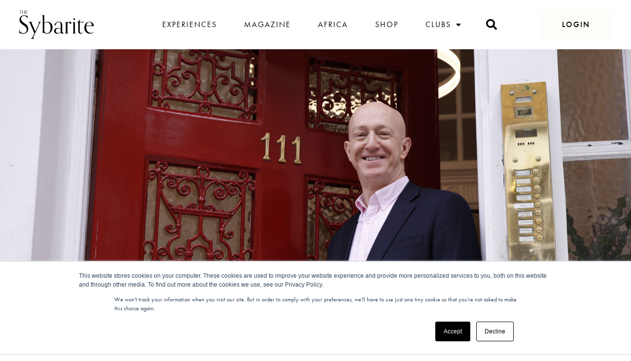

--- FILE ---
content_type: text/html; charset=UTF-8
request_url: https://thesybarite.org/perfect-your-smile-at-smile-architect-111-harley-street/
body_size: 39392
content:
<!doctype html>
<html lang="en-GB">
<head>
	<meta charset="UTF-8">
		<meta name="viewport" content="width=device-width, initial-scale=1">
	<link rel="profile" href="https://gmpg.org/xfn/11">
    <link rel="stylesheet" href="https://use.typekit.net/qus4mxt.css">
	<meta name='robots' content='noindex, nofollow' />

	<!-- This site is optimized with the Yoast SEO Premium plugin v14.5 - https://yoast.com/wordpress/plugins/seo/ -->
	<title>Perfect your smile at Smile Architect dentists on 111 Harley Street - The Sybarite</title>
	<meta name="robots" content="noindex, follow" />
	<meta property="og:locale" content="en_GB" />
	<meta property="og:type" content="article" />
	<meta property="og:title" content="Perfect your smile at Smile Architect dentists on 111 Harley Street - The Sybarite" />
	<meta property="og:description" content="Finding a dentist you are both happy with and trust, is like winning the lottery. With so many stories of botched cosmetic procedures and dodgy dental work, it’s important that you know that you are getting the best treatment out there. For the past year I have been a patient at Smile Architect in Harley [&hellip;]" />
	<meta property="og:url" content="https://thesybarite.org/perfect-your-smile-at-smile-architect-111-harley-street/" />
	<meta property="og:site_name" content="The Sybarite" />
	<meta property="article:published_time" content="2021-05-07T14:51:27+00:00" />
	<meta property="article:modified_time" content="2021-08-03T12:26:46+00:00" />
	<meta property="og:image" content="https://thesybarite.org/wp-content/uploads/2021/05/MG_2512-scaled-1.jpg" />
	<meta property="og:image:width" content="2560" />
	<meta property="og:image:height" content="1707" />
	<meta name="twitter:card" content="summary_large_image" />
	<script type="application/ld+json" class="yoast-schema-graph">{"@context":"https://schema.org","@graph":[{"@type":"WebSite","@id":"https://thesybarite.org/#website","url":"https://thesybarite.org/","name":"The Sybarite","description":"Connecting the Discerning with Curated Luxury Experiences","potentialAction":[{"@type":"SearchAction","target":"https://thesybarite.org/?s={search_term_string}","query-input":"required name=search_term_string"}],"inLanguage":"en-GB"},{"@type":"ImageObject","@id":"https://thesybarite.org/perfect-your-smile-at-smile-architect-111-harley-street/#primaryimage","inLanguage":"en-GB","url":"https://thesybarite.org/wp-content/uploads/2021/05/MG_2512-scaled-1.jpg","width":2560,"height":1707},{"@type":"WebPage","@id":"https://thesybarite.org/perfect-your-smile-at-smile-architect-111-harley-street/#webpage","url":"https://thesybarite.org/perfect-your-smile-at-smile-architect-111-harley-street/","name":"Perfect your smile at Smile Architect dentists on 111 Harley Street - The Sybarite","isPartOf":{"@id":"https://thesybarite.org/#website"},"primaryImageOfPage":{"@id":"https://thesybarite.org/perfect-your-smile-at-smile-architect-111-harley-street/#primaryimage"},"datePublished":"2021-05-07T14:51:27+00:00","dateModified":"2021-08-03T12:26:46+00:00","author":{"@id":"https://thesybarite.org/#/schema/person/c4f901fcc5ed91e8cab1019c964c2848"},"breadcrumb":{"@id":"https://thesybarite.org/perfect-your-smile-at-smile-architect-111-harley-street/#breadcrumb"},"inLanguage":"en-GB","potentialAction":[{"@type":"ReadAction","target":["https://thesybarite.org/perfect-your-smile-at-smile-architect-111-harley-street/"]}]},{"@type":"BreadcrumbList","@id":"https://thesybarite.org/perfect-your-smile-at-smile-architect-111-harley-street/#breadcrumb","itemListElement":[{"@type":"ListItem","position":1,"item":{"@type":"WebPage","@id":"https://thesybarite.org/","url":"https://thesybarite.org/","name":"Home"}},{"@type":"ListItem","position":2,"item":{"@type":"WebPage","@id":"https://thesybarite.org/perfect-your-smile-at-smile-architect-111-harley-street/","url":"https://thesybarite.org/perfect-your-smile-at-smile-architect-111-harley-street/","name":"Perfect your smile at Smile Architect dentists on 111 Harley Street"}}]},{"@type":["Person"],"@id":"https://thesybarite.org/#/schema/person/c4f901fcc5ed91e8cab1019c964c2848","name":"Kerene Barefield","image":{"@type":"ImageObject","@id":"https://thesybarite.org/#personlogo","inLanguage":"en-GB","url":"https://secure.gravatar.com/avatar/8e6ede3ff60fbbf1f3474ebd7a1526b9?s=96&d=mm&r=g","caption":"Kerene Barefield"}}]}</script>
	<!-- / Yoast SEO Premium plugin. -->


<link rel='dns-prefetch' href='//js.hs-scripts.com' />
<link rel='dns-prefetch' href='//ajax.googleapis.com' />
<link rel='dns-prefetch' href='//s.w.org' />
<link rel="alternate" type="application/rss+xml" title="The Sybarite &raquo; Feed" href="https://thesybarite.org/feed/" />
<link rel="alternate" type="application/rss+xml" title="The Sybarite &raquo; Comments Feed" href="https://thesybarite.org/comments/feed/" />
<link rel="alternate" type="application/rss+xml" title="The Sybarite &raquo; Perfect your smile at Smile Architect dentists on 111 Harley Street Comments Feed" href="https://thesybarite.org/perfect-your-smile-at-smile-architect-111-harley-street/feed/" />
		<script type="text/javascript">
			window._wpemojiSettings = {"baseUrl":"https:\/\/s.w.org\/images\/core\/emoji\/13.1.0\/72x72\/","ext":".png","svgUrl":"https:\/\/s.w.org\/images\/core\/emoji\/13.1.0\/svg\/","svgExt":".svg","source":{"concatemoji":"https:\/\/thesybarite.org\/wp-includes\/js\/wp-emoji-release.min.js?ver=5.8.12"}};
			!function(e,a,t){var n,r,o,i=a.createElement("canvas"),p=i.getContext&&i.getContext("2d");function s(e,t){var a=String.fromCharCode;p.clearRect(0,0,i.width,i.height),p.fillText(a.apply(this,e),0,0);e=i.toDataURL();return p.clearRect(0,0,i.width,i.height),p.fillText(a.apply(this,t),0,0),e===i.toDataURL()}function c(e){var t=a.createElement("script");t.src=e,t.defer=t.type="text/javascript",a.getElementsByTagName("head")[0].appendChild(t)}for(o=Array("flag","emoji"),t.supports={everything:!0,everythingExceptFlag:!0},r=0;r<o.length;r++)t.supports[o[r]]=function(e){if(!p||!p.fillText)return!1;switch(p.textBaseline="top",p.font="600 32px Arial",e){case"flag":return s([127987,65039,8205,9895,65039],[127987,65039,8203,9895,65039])?!1:!s([55356,56826,55356,56819],[55356,56826,8203,55356,56819])&&!s([55356,57332,56128,56423,56128,56418,56128,56421,56128,56430,56128,56423,56128,56447],[55356,57332,8203,56128,56423,8203,56128,56418,8203,56128,56421,8203,56128,56430,8203,56128,56423,8203,56128,56447]);case"emoji":return!s([10084,65039,8205,55357,56613],[10084,65039,8203,55357,56613])}return!1}(o[r]),t.supports.everything=t.supports.everything&&t.supports[o[r]],"flag"!==o[r]&&(t.supports.everythingExceptFlag=t.supports.everythingExceptFlag&&t.supports[o[r]]);t.supports.everythingExceptFlag=t.supports.everythingExceptFlag&&!t.supports.flag,t.DOMReady=!1,t.readyCallback=function(){t.DOMReady=!0},t.supports.everything||(n=function(){t.readyCallback()},a.addEventListener?(a.addEventListener("DOMContentLoaded",n,!1),e.addEventListener("load",n,!1)):(e.attachEvent("onload",n),a.attachEvent("onreadystatechange",function(){"complete"===a.readyState&&t.readyCallback()})),(n=t.source||{}).concatemoji?c(n.concatemoji):n.wpemoji&&n.twemoji&&(c(n.twemoji),c(n.wpemoji)))}(window,document,window._wpemojiSettings);
		</script>
		<style type="text/css">
img.wp-smiley,
img.emoji {
	display: inline !important;
	border: none !important;
	box-shadow: none !important;
	height: 1em !important;
	width: 1em !important;
	margin: 0 .07em !important;
	vertical-align: -0.1em !important;
	background: none !important;
	padding: 0 !important;
}
</style>
	<!-- WP Fusion --><style type="text/css">.woocommerce .product .variations option:disabled { display: none; } </style><link rel='stylesheet' id='mp-theme-css'  href='https://thesybarite.org/wp-content/plugins/memberpress/css/ui/theme.css?ver=1.9.46' type='text/css' media='all' />
<link rel='stylesheet' id='mp-account-css-css'  href='https://thesybarite.org/wp-content/plugins/memberpress/css/ui/account.css?ver=1.9.46' type='text/css' media='all' />
<link rel='stylesheet' id='dashicons-css'  href='https://thesybarite.org/wp-includes/css/dashicons.min.css?ver=5.8.12' type='text/css' media='all' />
<link rel='stylesheet' id='mp-login-css-css'  href='https://thesybarite.org/wp-content/plugins/memberpress/css/ui/login.css?ver=1.9.46' type='text/css' media='all' />
<link rel='stylesheet' id='mepr-jquery-ui-smoothness-css'  href='//ajax.googleapis.com/ajax/libs/jqueryui/1.12.1/themes/smoothness/jquery-ui.css?ver=5.8.12' type='text/css' media='all' />
<link rel='stylesheet' id='jquery-ui-timepicker-addon-css'  href='https://thesybarite.org/wp-content/plugins/memberpress/css/jquery-ui-timepicker-addon.css?ver=5.8.12' type='text/css' media='all' />
<link rel='stylesheet' id='mp-signup-css'  href='https://thesybarite.org/wp-content/plugins/memberpress/css/signup.css?ver=1.9.46' type='text/css' media='all' />
<link rel='stylesheet' id='mp-plans-css-css'  href='https://thesybarite.org/wp-content/plugins/memberpress/css/plans.min.css?ver=1.9.46' type='text/css' media='all' />
<link rel='stylesheet' id='wp-block-library-css'  href='https://thesybarite.org/wp-includes/css/dist/block-library/style.min.css?ver=5.8.12' type='text/css' media='all' />
<link rel='stylesheet' id='wc-blocks-vendors-style-css'  href='https://thesybarite.org/wp-content/plugins/woocommerce/packages/woocommerce-blocks/build/wc-blocks-vendors-style.css?ver=5.5.1' type='text/css' media='all' />
<link rel='stylesheet' id='wc-blocks-style-css'  href='https://thesybarite.org/wp-content/plugins/woocommerce/packages/woocommerce-blocks/build/wc-blocks-style.css?ver=5.5.1' type='text/css' media='all' />
<link rel='stylesheet' id='custom-style-css'  href='https://thesybarite.org/wp-content/plugins/extensions-for-elementor-form/assets/style.css?ver=1.3' type='text/css' media='all' />
<link rel='stylesheet' id='woocommerce-layout-css'  href='https://thesybarite.org/wp-content/plugins/woocommerce/assets/css/woocommerce-layout.css?ver=5.6.0' type='text/css' media='all' />
<link rel='stylesheet' id='woocommerce-smallscreen-css'  href='https://thesybarite.org/wp-content/plugins/woocommerce/assets/css/woocommerce-smallscreen.css?ver=5.6.0' type='text/css' media='only screen and (max-width: 768px)' />
<link rel='stylesheet' id='woocommerce-general-css'  href='https://thesybarite.org/wp-content/plugins/woocommerce/assets/css/woocommerce.css?ver=5.6.0' type='text/css' media='all' />
<style id='woocommerce-inline-inline-css' type='text/css'>
.woocommerce form .form-row .required { visibility: visible; }
</style>
<link rel='stylesheet' id='hello-elementor-css'  href='https://thesybarite.org/wp-content/themes/hello-elementor/style.min.css?ver=2.3.1' type='text/css' media='all' />
<link rel='stylesheet' id='hello-elementor-theme-style-css'  href='https://thesybarite.org/wp-content/themes/hello-elementor/theme.min.css?ver=2.3.1' type='text/css' media='all' />
<link rel='stylesheet' id='elementor-icons-css'  href='https://thesybarite.org/wp-content/plugins/elementor/assets/lib/eicons/css/elementor-icons.min.css?ver=5.12.0' type='text/css' media='all' />
<link rel='stylesheet' id='elementor-frontend-legacy-css'  href='https://thesybarite.org/wp-content/plugins/elementor/assets/css/frontend-legacy.min.css?ver=3.4.2' type='text/css' media='all' />
<link rel='stylesheet' id='elementor-frontend-css'  href='https://thesybarite.org/wp-content/plugins/elementor/assets/css/frontend.min.css?ver=3.4.2' type='text/css' media='all' />
<style id='elementor-frontend-inline-css' type='text/css'>
@font-face{font-family:eicons;src:url(https://thesybarite.org/wp-content/plugins/elementor/assets/lib/eicons/fonts/eicons.eot?5.10.0);src:url(https://thesybarite.org/wp-content/plugins/elementor/assets/lib/eicons/fonts/eicons.eot?5.10.0#iefix) format("embedded-opentype"),url(https://thesybarite.org/wp-content/plugins/elementor/assets/lib/eicons/fonts/eicons.woff2?5.10.0) format("woff2"),url(https://thesybarite.org/wp-content/plugins/elementor/assets/lib/eicons/fonts/eicons.woff?5.10.0) format("woff"),url(https://thesybarite.org/wp-content/plugins/elementor/assets/lib/eicons/fonts/eicons.ttf?5.10.0) format("truetype"),url(https://thesybarite.org/wp-content/plugins/elementor/assets/lib/eicons/fonts/eicons.svg?5.10.0#eicon) format("svg");font-weight:400;font-style:normal}
.elementor-kit-4{--e-global-color-primary:#CC9933;--e-global-color-secondary:#F8F6F4;--e-global-color-text:#000000;--e-global-color-accent:#CC9933;--e-global-color-b8cb902:#959595;--e-global-color-579d884:#FFFFFF;--e-global-color-f289751:#FFFEF7;--e-global-typography-primary-font-family:"OrpheusPro";--e-global-typography-primary-font-size:16px;--e-global-typography-primary-font-weight:400;--e-global-typography-primary-text-transform:none;--e-global-typography-primary-font-style:normal;--e-global-typography-primary-text-decoration:none;--e-global-typography-primary-line-height:24px;--e-global-typography-secondary-font-weight:400;--e-global-typography-text-font-size:16px;--e-global-typography-text-font-weight:400;--e-global-typography-text-text-transform:none;--e-global-typography-text-font-style:normal;--e-global-typography-text-text-decoration:none;--e-global-typography-text-line-height:24px;--e-global-typography-accent-font-size:16px;--e-global-typography-accent-font-weight:500;--e-global-typography-accent-line-height:24px;color:#000000;font-size:15px;font-weight:normal;text-transform:none;font-style:normal;text-decoration:none;line-height:24px;letter-spacing:0px;}.elementor-kit-4 p{margin-bottom:12px;}.elementor-kit-4 a{color:var( --e-global-color-primary );font-size:16px;font-weight:normal;text-transform:none;font-style:normal;text-decoration:none;line-height:24px;}.elementor-kit-4 a:hover{color:#000000;}.elementor-kit-4 h1{color:#000000;font-size:64px;line-height:72px;}.elementor-kit-4 h2{color:#000000;font-size:40px;line-height:56px;}.elementor-kit-4 h3{color:#000000;font-size:34px;line-height:47px;}.elementor-kit-4 h4{color:#000000;font-size:23px;font-weight:300;line-height:1.3em;}.elementor-kit-4 h5{color:#000000;font-size:16px;font-weight:bold;line-height:24px;}.elementor-kit-4 button,.elementor-kit-4 input[type="button"],.elementor-kit-4 input[type="submit"],.elementor-kit-4 .elementor-button{font-family:"DM Sans", Sans-serif;font-size:15px;font-weight:400;text-transform:none;font-style:normal;text-decoration:none;line-height:16px;color:var( --e-global-color-text );background-color:var( --e-global-color-accent );border-radius:0px 0px 0px 0px;padding:16px 32px 16px 32px;}.elementor-kit-4 button:hover,.elementor-kit-4 button:focus,.elementor-kit-4 input[type="button"]:hover,.elementor-kit-4 input[type="button"]:focus,.elementor-kit-4 input[type="submit"]:hover,.elementor-kit-4 input[type="submit"]:focus,.elementor-kit-4 .elementor-button:hover,.elementor-kit-4 .elementor-button:focus{color:var( --e-global-color-secondary );background-color:var( --e-global-color-text );}.elementor-section.elementor-section-boxed > .elementor-container{max-width:1140px;}.elementor-widget:not(:last-child){margin-bottom:20px;}{}h1.entry-title{display:var(--page-title-display);}@media(max-width:1024px){.elementor-section.elementor-section-boxed > .elementor-container{max-width:1024px;}}@media(max-width:767px){.elementor-kit-4 h3{font-size:30px;line-height:42px;}.elementor-section.elementor-section-boxed > .elementor-container{max-width:767px;}}/* Start Custom Fonts CSS */@font-face {
	font-family: 'OrpheusPro';
	font-style: normal;
	font-weight: normal;
	font-display: auto;
	src: url('https://thesybarite.org/wp-content/themes/hello-elementor-child/fonts/OrpheusPro.woff2') format('woff2'),
		url('https://thesybarite.org/wp-content/themes/hello-elementor-child/fonts/OrpheusPro.woff') format('woff');
}
/* End Custom Fonts CSS */
.elementor-601 .elementor-element.elementor-element-3a104439 > .elementor-container{min-height:100px;}.elementor-601 .elementor-element.elementor-element-3a104439 > .elementor-container > .elementor-row > .elementor-column > .elementor-column-wrap > .elementor-widget-wrap{align-content:center;align-items:center;}.elementor-601 .elementor-element.elementor-element-3a104439:not(.elementor-motion-effects-element-type-background), .elementor-601 .elementor-element.elementor-element-3a104439 > .elementor-motion-effects-container > .elementor-motion-effects-layer{background-color:#FFFFFF;}.elementor-601 .elementor-element.elementor-element-3a104439{transition:background 0.3s, border 0.3s, border-radius 0.3s, box-shadow 0.3s;margin-top:0px;margin-bottom:0px;padding:0% 3% 0% 3%;z-index:9995;}.elementor-601 .elementor-element.elementor-element-3a104439 > .elementor-background-overlay{transition:background 0.3s, border-radius 0.3s, opacity 0.3s;}.elementor-601 .elementor-element.elementor-element-1b46b503{text-align:left;width:auto;max-width:auto;}.elementor-601 .elementor-element.elementor-element-1b46b503 img{width:155px;max-width:156px;}.elementor-601 .elementor-element.elementor-element-2a75047a.elementor-column > .elementor-column-wrap > .elementor-widget-wrap{justify-content:flex-end;}.elementor-601 .elementor-element.elementor-element-1cf2c377 .elementor-menu-toggle{margin-left:auto;background-color:#FFFFFF00;border-width:0px;border-radius:0px;}.elementor-601 .elementor-element.elementor-element-1cf2c377 .elementor-nav-menu .elementor-item{font-size:16px;font-weight:normal;text-transform:uppercase;font-style:normal;text-decoration:none;line-height:24px;letter-spacing:2px;}.elementor-601 .elementor-element.elementor-element-1cf2c377 .elementor-nav-menu--main .elementor-item{color:var( --e-global-color-text );fill:var( --e-global-color-text );padding-left:0px;padding-right:0px;padding-top:6px;padding-bottom:6px;}.elementor-601 .elementor-element.elementor-element-1cf2c377 .elementor-nav-menu--main:not(.e--pointer-framed) .elementor-item:before,
					.elementor-601 .elementor-element.elementor-element-1cf2c377 .elementor-nav-menu--main:not(.e--pointer-framed) .elementor-item:after{background-color:#000000;}.elementor-601 .elementor-element.elementor-element-1cf2c377 .e--pointer-framed .elementor-item:before,
					.elementor-601 .elementor-element.elementor-element-1cf2c377 .e--pointer-framed .elementor-item:after{border-color:#000000;}.elementor-601 .elementor-element.elementor-element-1cf2c377 .elementor-nav-menu--main .elementor-item.elementor-item-active{color:#000000;}.elementor-601 .elementor-element.elementor-element-1cf2c377 .elementor-nav-menu--main:not(.e--pointer-framed) .elementor-item.elementor-item-active:before,
					.elementor-601 .elementor-element.elementor-element-1cf2c377 .elementor-nav-menu--main:not(.e--pointer-framed) .elementor-item.elementor-item-active:after{background-color:#000000;}.elementor-601 .elementor-element.elementor-element-1cf2c377 .e--pointer-framed .elementor-item.elementor-item-active:before,
					.elementor-601 .elementor-element.elementor-element-1cf2c377 .e--pointer-framed .elementor-item.elementor-item-active:after{border-color:#000000;}.elementor-601 .elementor-element.elementor-element-1cf2c377 .e--pointer-framed .elementor-item:before{border-width:1px;}.elementor-601 .elementor-element.elementor-element-1cf2c377 .e--pointer-framed.e--animation-draw .elementor-item:before{border-width:0 0 1px 1px;}.elementor-601 .elementor-element.elementor-element-1cf2c377 .e--pointer-framed.e--animation-draw .elementor-item:after{border-width:1px 1px 0 0;}.elementor-601 .elementor-element.elementor-element-1cf2c377 .e--pointer-framed.e--animation-corners .elementor-item:before{border-width:1px 0 0 1px;}.elementor-601 .elementor-element.elementor-element-1cf2c377 .e--pointer-framed.e--animation-corners .elementor-item:after{border-width:0 1px 1px 0;}.elementor-601 .elementor-element.elementor-element-1cf2c377 .e--pointer-underline .elementor-item:after,
					 .elementor-601 .elementor-element.elementor-element-1cf2c377 .e--pointer-overline .elementor-item:before,
					 .elementor-601 .elementor-element.elementor-element-1cf2c377 .e--pointer-double-line .elementor-item:before,
					 .elementor-601 .elementor-element.elementor-element-1cf2c377 .e--pointer-double-line .elementor-item:after{height:1px;}body:not(.rtl) .elementor-601 .elementor-element.elementor-element-1cf2c377 .elementor-nav-menu--layout-horizontal .elementor-nav-menu > li:not(:last-child){margin-right:55px;}body.rtl .elementor-601 .elementor-element.elementor-element-1cf2c377 .elementor-nav-menu--layout-horizontal .elementor-nav-menu > li:not(:last-child){margin-left:55px;}.elementor-601 .elementor-element.elementor-element-1cf2c377 .elementor-nav-menu--main:not(.elementor-nav-menu--layout-horizontal) .elementor-nav-menu > li:not(:last-child){margin-bottom:55px;}.elementor-601 .elementor-element.elementor-element-1cf2c377 .elementor-nav-menu--dropdown a, .elementor-601 .elementor-element.elementor-element-1cf2c377 .elementor-menu-toggle{color:#000000;}.elementor-601 .elementor-element.elementor-element-1cf2c377 .elementor-nav-menu--dropdown{background-color:#FFFFFF;}.elementor-601 .elementor-element.elementor-element-1cf2c377 .elementor-nav-menu--dropdown a:hover,
					.elementor-601 .elementor-element.elementor-element-1cf2c377 .elementor-nav-menu--dropdown a.elementor-item-active,
					.elementor-601 .elementor-element.elementor-element-1cf2c377 .elementor-nav-menu--dropdown a.highlighted,
					.elementor-601 .elementor-element.elementor-element-1cf2c377 .elementor-menu-toggle:hover{color:#000000;}.elementor-601 .elementor-element.elementor-element-1cf2c377 .elementor-nav-menu--dropdown a:hover,
					.elementor-601 .elementor-element.elementor-element-1cf2c377 .elementor-nav-menu--dropdown a.elementor-item-active,
					.elementor-601 .elementor-element.elementor-element-1cf2c377 .elementor-nav-menu--dropdown a.highlighted{background-color:#FFFFFF00;}.elementor-601 .elementor-element.elementor-element-1cf2c377 .elementor-nav-menu--dropdown .elementor-item, .elementor-601 .elementor-element.elementor-element-1cf2c377 .elementor-nav-menu--dropdown  .elementor-sub-item{font-size:16px;font-weight:300;font-style:normal;text-decoration:none;letter-spacing:1.1px;}.elementor-601 .elementor-element.elementor-element-1cf2c377 .elementor-nav-menu--main > .elementor-nav-menu > li > .elementor-nav-menu--dropdown, .elementor-601 .elementor-element.elementor-element-1cf2c377 .elementor-nav-menu__container.elementor-nav-menu--dropdown{margin-top:0px !important;}.elementor-601 .elementor-element.elementor-element-1cf2c377 div.elementor-menu-toggle{color:#000000;}.elementor-601 .elementor-element.elementor-element-1cf2c377 div.elementor-menu-toggle:hover{color:var( --e-global-color-text );}.elementor-601 .elementor-element.elementor-element-1cf2c377{width:auto;max-width:auto;}.elementor-601 .elementor-element.elementor-element-e82f1a1 .elementor-search-form{text-align:center;}.elementor-601 .elementor-element.elementor-element-e82f1a1 .elementor-search-form__toggle{--e-search-form-toggle-size:40px;--e-search-form-toggle-color:#000000;--e-search-form-toggle-background-color:#FFFFFF00;}.elementor-601 .elementor-element.elementor-element-e82f1a1.elementor-search-form--skin-full_screen .elementor-search-form__container{background-color:#000000ED;}.elementor-601 .elementor-element.elementor-element-e82f1a1 .elementor-search-form__input,
					.elementor-601 .elementor-element.elementor-element-e82f1a1 .elementor-search-form__icon,
					.elementor-601 .elementor-element.elementor-element-e82f1a1 .elementor-lightbox .dialog-lightbox-close-button,
					.elementor-601 .elementor-element.elementor-element-e82f1a1 .elementor-lightbox .dialog-lightbox-close-button:hover,
					.elementor-601 .elementor-element.elementor-element-e82f1a1.elementor-search-form--skin-full_screen input[type="search"].elementor-search-form__input{color:#FFFFFF;fill:#FFFFFF;}.elementor-601 .elementor-element.elementor-element-e82f1a1:not(.elementor-search-form--skin-full_screen) .elementor-search-form__container{border-color:#FFFFFF;border-width:0px 0px 0px 0px;border-radius:0px;}.elementor-601 .elementor-element.elementor-element-e82f1a1.elementor-search-form--skin-full_screen input[type="search"].elementor-search-form__input{border-color:#FFFFFF;border-width:0px 0px 0px 0px;border-radius:0px;}.elementor-601 .elementor-element.elementor-element-e82f1a1:not(.elementor-search-form--skin-full_screen) .elementor-search-form--focus .elementor-search-form__input,
					.elementor-601 .elementor-element.elementor-element-e82f1a1 .elementor-search-form--focus .elementor-search-form__icon,
					.elementor-601 .elementor-element.elementor-element-e82f1a1 .elementor-lightbox .dialog-lightbox-close-button:hover,
					.elementor-601 .elementor-element.elementor-element-e82f1a1.elementor-search-form--skin-full_screen input[type="search"].elementor-search-form__input:focus{color:#FFFFFF;fill:#FFFFFF;}.elementor-601 .elementor-element.elementor-element-e82f1a1 > .elementor-widget-container{margin:0px 0px 0px 40px;padding:0px 0px 0px 0px;}.elementor-601 .elementor-element.elementor-element-e82f1a1{width:auto;max-width:auto;align-self:center;}.elementor-601 .elementor-element.elementor-element-424027f1 .elementor-button{font-size:16px;font-weight:500;text-transform:uppercase;font-style:normal;text-decoration:none;line-height:24px;letter-spacing:2px;fill:var( --e-global-color-text );color:var( --e-global-color-text );background-color:#FBF9EE50;border-radius:0px 0px 0px 0px;padding:18px 42px 18px 42px;}.elementor-601 .elementor-element.elementor-element-424027f1 .elementor-button:hover, .elementor-601 .elementor-element.elementor-element-424027f1 .elementor-button:focus{color:var( --e-global-color-text );background-color:#FBF9EE50;}.elementor-601 .elementor-element.elementor-element-424027f1 .elementor-button:hover svg, .elementor-601 .elementor-element.elementor-element-424027f1 .elementor-button:focus svg{fill:var( --e-global-color-text );}.elementor-601 .elementor-element.elementor-element-424027f1 > .elementor-widget-container{margin:0px 0px 0px 80px;}.elementor-601 .elementor-element.elementor-element-424027f1{width:auto;max-width:auto;}@media(max-width:1024px){.elementor-601 .elementor-element.elementor-element-1b46b503 img{width:156px;}.elementor-601 .elementor-element.elementor-element-1cf2c377 .elementor-nav-menu--main > .elementor-nav-menu > li > .elementor-nav-menu--dropdown, .elementor-601 .elementor-element.elementor-element-1cf2c377 .elementor-nav-menu__container.elementor-nav-menu--dropdown{margin-top:22px !important;}.elementor-601 .elementor-element.elementor-element-1cf2c377 .elementor-menu-toggle{font-size:32px;border-width:0px;border-radius:0px;}.elementor-601 .elementor-element.elementor-element-e82f1a1 > .elementor-widget-container{margin:0px 0px 0px 32px;}}@media(min-width:768px){.elementor-601 .elementor-element.elementor-element-1425e653{width:15.225%;}.elementor-601 .elementor-element.elementor-element-2a75047a{width:84.653%;}}@media(max-width:1024px) and (min-width:768px){.elementor-601 .elementor-element.elementor-element-1425e653{width:30%;}.elementor-601 .elementor-element.elementor-element-2a75047a{width:70%;}}@media(max-width:767px){.elementor-601 .elementor-element.elementor-element-3a104439 > .elementor-container{min-height:80px;}.elementor-601 .elementor-element.elementor-element-3a104439{z-index:999;}.elementor-601 .elementor-element.elementor-element-1425e653{width:50%;}.elementor-601 .elementor-element.elementor-element-1b46b503 img{width:133px;}.elementor-601 .elementor-element.elementor-element-2a75047a{width:50%;}.elementor-601 .elementor-element.elementor-element-e82f1a1 > .elementor-widget-container{margin:0px 0px 0px 18px;}.elementor-601 .elementor-element.elementor-element-424027f1 .elementor-button{padding:10px 10px 10px 10px;}.elementor-601 .elementor-element.elementor-element-424027f1 > .elementor-widget-container{margin:0px 0px 0px 8px;}}
.elementor-375 .elementor-element.elementor-element-7c0ab90 > .elementor-container{max-width:1340px;}.elementor-375 .elementor-element.elementor-element-7c0ab90:not(.elementor-motion-effects-element-type-background), .elementor-375 .elementor-element.elementor-element-7c0ab90 > .elementor-motion-effects-container > .elementor-motion-effects-layer{background-color:#000000;}.elementor-375 .elementor-element.elementor-element-7c0ab90{transition:background 0.3s, border 0.3s, border-radius 0.3s, box-shadow 0.3s;margin-top:0px;margin-bottom:0px;padding:90px 50px 90px 50px;}.elementor-375 .elementor-element.elementor-element-7c0ab90 > .elementor-background-overlay{transition:background 0.3s, border-radius 0.3s, opacity 0.3s;}.elementor-375 .elementor-element.elementor-element-9812059 > .elementor-column-wrap > .elementor-widget-wrap > .elementor-widget:not(.elementor-widget__width-auto):not(.elementor-widget__width-initial):not(:last-child):not(.elementor-absolute){margin-bottom:20px;}.elementor-375 .elementor-element.elementor-element-9812059 > .elementor-element-populated{margin:0px 0px 0px 0px;padding:0px 0px 0px 0px;}.elementor-375 .elementor-element.elementor-element-a4456d4 .elementor-heading-title{color:#FFFFFF;}.elementor-375 .elementor-element.elementor-element-f711ade .elementor-nav-menu .elementor-item{font-family:"DM Sans", Sans-serif;font-size:16px;font-weight:500;letter-spacing:2px;}.elementor-375 .elementor-element.elementor-element-f711ade .elementor-nav-menu--main .elementor-item{color:#FFFFFF;fill:#FFFFFF;padding-left:0px;padding-right:0px;padding-top:0px;padding-bottom:0px;}.elementor-375 .elementor-element.elementor-element-f711ade .elementor-nav-menu--main .elementor-item:hover,
					.elementor-375 .elementor-element.elementor-element-f711ade .elementor-nav-menu--main .elementor-item.elementor-item-active,
					.elementor-375 .elementor-element.elementor-element-f711ade .elementor-nav-menu--main .elementor-item.highlighted,
					.elementor-375 .elementor-element.elementor-element-f711ade .elementor-nav-menu--main .elementor-item:focus{color:var( --e-global-color-primary );fill:var( --e-global-color-primary );}body:not(.rtl) .elementor-375 .elementor-element.elementor-element-f711ade .elementor-nav-menu--layout-horizontal .elementor-nav-menu > li:not(:last-child){margin-right:20px;}body.rtl .elementor-375 .elementor-element.elementor-element-f711ade .elementor-nav-menu--layout-horizontal .elementor-nav-menu > li:not(:last-child){margin-left:20px;}.elementor-375 .elementor-element.elementor-element-f711ade .elementor-nav-menu--main:not(.elementor-nav-menu--layout-horizontal) .elementor-nav-menu > li:not(:last-child){margin-bottom:20px;}.elementor-375 .elementor-element.elementor-element-f711ade > .elementor-widget-container{margin:14px 0px 0px 0px;padding:0px 0px 0px 0px;}.elementor-375 .elementor-element.elementor-element-f711ade{width:auto;max-width:auto;}.elementor-375 .elementor-element.elementor-element-9821798{margin-top:25px;margin-bottom:0px;}.elementor-375 .elementor-element.elementor-element-4c8cf5c{text-align:left;width:auto;max-width:auto;align-self:center;}.elementor-375 .elementor-element.elementor-element-4c8cf5c img{height:14px;}.elementor-375 .elementor-element.elementor-element-4c8cf5c > .elementor-widget-container{padding:0px 20px 0px 0px;}.elementor-375 .elementor-element.elementor-element-39bd0fa img{height:26px;}.elementor-375 .elementor-element.elementor-element-39bd0fa > .elementor-widget-container{padding:0px 17px 0px 0px;}.elementor-375 .elementor-element.elementor-element-39bd0fa{width:auto;max-width:auto;align-self:center;}.elementor-375 .elementor-element.elementor-element-a42156e img{height:31px;}.elementor-375 .elementor-element.elementor-element-a42156e{width:auto;max-width:auto;align-self:center;}.elementor-375 .elementor-element.elementor-element-749caae > .elementor-column-wrap > .elementor-widget-wrap > .elementor-widget:not(.elementor-widget__width-auto):not(.elementor-widget__width-initial):not(:last-child):not(.elementor-absolute){margin-bottom:40px;}.elementor-375 .elementor-element.elementor-element-749caae > .elementor-element-populated{margin:0px 0px 0px 0px;padding:0px 0px 0px 0px;}.elementor-375 .elementor-element.elementor-element-3bdb2ac .elementor-heading-title{color:#FFFFFF;}.elementor-375 .elementor-element.elementor-element-3bdb2ac > .elementor-widget-container{margin:0px 0px 0px 0px;padding:0px 0px 0px 0px;}.elementor-375 .elementor-element.elementor-element-79ed582{margin-top:-3px;margin-bottom:0px;}.elementor-375 .elementor-element.elementor-element-5e7c961 .elementor-nav-menu .elementor-item{font-family:"DM Sans", Sans-serif;font-size:16px;font-weight:500;letter-spacing:2px;}.elementor-375 .elementor-element.elementor-element-5e7c961 .elementor-nav-menu--main .elementor-item{color:#FFFFFF;fill:#FFFFFF;padding-left:0px;padding-right:0px;padding-top:0px;padding-bottom:0px;}.elementor-375 .elementor-element.elementor-element-5e7c961 .elementor-nav-menu--main .elementor-item:hover,
					.elementor-375 .elementor-element.elementor-element-5e7c961 .elementor-nav-menu--main .elementor-item.elementor-item-active,
					.elementor-375 .elementor-element.elementor-element-5e7c961 .elementor-nav-menu--main .elementor-item.highlighted,
					.elementor-375 .elementor-element.elementor-element-5e7c961 .elementor-nav-menu--main .elementor-item:focus{color:var( --e-global-color-primary );fill:var( --e-global-color-primary );}body:not(.rtl) .elementor-375 .elementor-element.elementor-element-5e7c961 .elementor-nav-menu--layout-horizontal .elementor-nav-menu > li:not(:last-child){margin-right:20px;}body.rtl .elementor-375 .elementor-element.elementor-element-5e7c961 .elementor-nav-menu--layout-horizontal .elementor-nav-menu > li:not(:last-child){margin-left:20px;}.elementor-375 .elementor-element.elementor-element-5e7c961 .elementor-nav-menu--main:not(.elementor-nav-menu--layout-horizontal) .elementor-nav-menu > li:not(:last-child){margin-bottom:20px;}.elementor-375 .elementor-element.elementor-element-5e7c961 > .elementor-widget-container{margin:0px 0px 0px 0px;padding:0px 0px 0px 0px;}.elementor-375 .elementor-element.elementor-element-5e7c961{width:auto;max-width:auto;}.elementor-375 .elementor-element.elementor-element-c8f3860{--grid-template-columns:repeat(0, auto);--icon-size:20px;--grid-column-gap:4px;--grid-row-gap:0px;}.elementor-375 .elementor-element.elementor-element-c8f3860 .elementor-widget-container{text-align:left;}.elementor-375 .elementor-element.elementor-element-c8f3860 .elementor-social-icon{background-color:#FFFFFF00;--icon-padding:0.4em;}.elementor-375 .elementor-element.elementor-element-c8f3860 > .elementor-widget-container{margin:20px 0px 0px 0px;padding:0px 0px 0px 0px;}.elementor-375 .elementor-element.elementor-element-59f8789 > .elementor-element-populated{margin:0px 0px 0px 0px;padding:0px 0px 0px 0px;}.elementor-375 .elementor-element.elementor-element-3188d36 .elementor-heading-title{color:#FFFFFF;}.elementor-375 .elementor-element.elementor-element-13f1fed > .elementor-element-populated{padding:0px 0px 0px 0px;}.elementor-375 .elementor-element.elementor-element-b1c1ed1 .elementor-field-group{padding-right:calc( 10px/2 );padding-left:calc( 10px/2 );margin-bottom:30px;}.elementor-375 .elementor-element.elementor-element-b1c1ed1 .elementor-form-fields-wrapper{margin-left:calc( -10px/2 );margin-right:calc( -10px/2 );margin-bottom:-30px;}.elementor-375 .elementor-element.elementor-element-b1c1ed1 .elementor-field-group.recaptcha_v3-bottomleft, .elementor-375 .elementor-element.elementor-element-b1c1ed1 .elementor-field-group.recaptcha_v3-bottomright{margin-bottom:0;}body.rtl .elementor-375 .elementor-element.elementor-element-b1c1ed1 .elementor-labels-inline .elementor-field-group > label{padding-left:0px;}body:not(.rtl) .elementor-375 .elementor-element.elementor-element-b1c1ed1 .elementor-labels-inline .elementor-field-group > label{padding-right:0px;}body .elementor-375 .elementor-element.elementor-element-b1c1ed1 .elementor-labels-above .elementor-field-group > label{padding-bottom:0px;}.elementor-375 .elementor-element.elementor-element-b1c1ed1 .elementor-field-type-html{padding-bottom:0px;color:#FFFFFF;}.elementor-375 .elementor-element.elementor-element-b1c1ed1 .elementor-field-group .elementor-field{color:#FFFFFF;}.elementor-375 .elementor-element.elementor-element-b1c1ed1 .elementor-field-group .elementor-field, .elementor-375 .elementor-element.elementor-element-b1c1ed1 .elementor-field-subgroup label{font-weight:500;}.elementor-375 .elementor-element.elementor-element-b1c1ed1 .elementor-field-group:not(.elementor-field-type-upload) .elementor-field:not(.elementor-select-wrapper){background-color:#FFFFFF00;border-width:0px 0px 1px 0px;border-radius:0px 0px 0px 0px;}.elementor-375 .elementor-element.elementor-element-b1c1ed1 .elementor-field-group .elementor-select-wrapper select{background-color:#FFFFFF00;border-width:0px 0px 1px 0px;border-radius:0px 0px 0px 0px;}.elementor-375 .elementor-element.elementor-element-b1c1ed1 .elementor-button{font-size:15px;font-weight:500;line-height:22.5px;letter-spacing:2px;padding:18px 42px 18px 42px;}.elementor-375 .elementor-element.elementor-element-b1c1ed1 .e-form__buttons__wrapper__button-next{background-color:#FFFFFF;color:#000000;}.elementor-375 .elementor-element.elementor-element-b1c1ed1 .elementor-button[type="submit"]{background-color:#FFFFFF;color:#000000;}.elementor-375 .elementor-element.elementor-element-b1c1ed1 .elementor-button[type="submit"] svg *{fill:#000000;}.elementor-375 .elementor-element.elementor-element-b1c1ed1 .e-form__buttons__wrapper__button-previous{background-color:#FFFFFF;color:#000000;}.elementor-375 .elementor-element.elementor-element-b1c1ed1 .e-form__buttons__wrapper__button-next:hover{background-color:var( --e-global-color-primary );color:#000000;}.elementor-375 .elementor-element.elementor-element-b1c1ed1 .elementor-button[type="submit"]:hover{background-color:var( --e-global-color-primary );color:#000000;}.elementor-375 .elementor-element.elementor-element-b1c1ed1 .elementor-button[type="submit"]:hover svg *{fill:#000000;}.elementor-375 .elementor-element.elementor-element-b1c1ed1 .e-form__buttons__wrapper__button-previous:hover{background-color:var( --e-global-color-primary );color:#ffffff;}.elementor-375 .elementor-element.elementor-element-b1c1ed1 .elementor-message.elementor-message-success{color:#FFFFFF;}.elementor-375 .elementor-element.elementor-element-b1c1ed1 .elementor-message.elementor-message-danger{color:#FFFFFF;}.elementor-375 .elementor-element.elementor-element-b1c1ed1 .elementor-message.elementor-help-inline{color:#FFFFFF;}.elementor-375 .elementor-element.elementor-element-b1c1ed1{--e-form-steps-indicators-spacing:20px;--e-form-steps-indicator-padding:30px;--e-form-steps-indicator-inactive-primary-color:#FFFFFF;--e-form-steps-indicator-inactive-secondary-color:#ffffff;--e-form-steps-indicator-active-secondary-color:#ffffff;--e-form-steps-indicator-completed-secondary-color:#ffffff;--e-form-steps-divider-width:1px;--e-form-steps-divider-gap:10px;}.elementor-375 .elementor-element.elementor-element-f134f13 > .elementor-element-populated{padding:0px 0px 0px 0px;}@media(max-width:1024px){.elementor-375 .elementor-element.elementor-element-7c0ab90{padding:6% 3% 3% 3%;}.elementor-375 .elementor-element.elementor-element-9812059 > .elementor-column-wrap > .elementor-widget-wrap > .elementor-widget:not(.elementor-widget__width-auto):not(.elementor-widget__width-initial):not(:last-child):not(.elementor-absolute){margin-bottom:20px;}.elementor-375 .elementor-element.elementor-element-9812059 > .elementor-element-populated{margin:0px 0px 60px 0px;}.elementor-375 .elementor-element.elementor-element-749caae > .elementor-element-populated{margin:0px 0px 60px 0px;}.elementor-375 .elementor-element.elementor-element-79ed582{margin-top:-30px;margin-bottom:0px;}.elementor-375 .elementor-element.elementor-element-59f8789 > .elementor-element-populated{margin:0px 0px 60px 0px;}}@media(max-width:767px){.elementor-375 .elementor-element.elementor-element-7c0ab90{padding:6% 6% 6% 6%;}.elementor-375 .elementor-element.elementor-element-a4456d4{text-align:left;}.elementor-375 .elementor-element.elementor-element-3bdb2ac{text-align:left;}.elementor-375 .elementor-element.elementor-element-15466f9{width:50%;}.elementor-bc-flex-widget .elementor-375 .elementor-element.elementor-element-15466f9.elementor-column .elementor-column-wrap{align-items:flex-start;}.elementor-375 .elementor-element.elementor-element-15466f9.elementor-column.elementor-element[data-element_type="column"] > .elementor-column-wrap.elementor-element-populated > .elementor-widget-wrap{align-content:flex-start;align-items:flex-start;}.elementor-375 .elementor-element.elementor-element-15466f9 > .elementor-element-populated{margin:0px 0px 0px 0px;padding:0px 0px 0px 0px;}.elementor-375 .elementor-element.elementor-element-59f8789{width:100%;}.elementor-375 .elementor-element.elementor-element-3188d36{text-align:left;}}@media(min-width:768px){.elementor-375 .elementor-element.elementor-element-9812059{width:18%;}.elementor-375 .elementor-element.elementor-element-749caae{width:18%;}.elementor-375 .elementor-element.elementor-element-59f8789{width:63.666%;}.elementor-375 .elementor-element.elementor-element-13f1fed{width:74%;}.elementor-375 .elementor-element.elementor-element-f134f13{width:25.999%;}}@media(max-width:1024px) and (min-width:768px){.elementor-375 .elementor-element.elementor-element-9812059{width:30%;}.elementor-375 .elementor-element.elementor-element-749caae{width:40%;}.elementor-375 .elementor-element.elementor-element-59f8789{width:30%;}}/* Start custom CSS for column, class: .elementor-element-eec349d */.elementor-375 .elementor-element.elementor-element-eec349d img {
    width:auto !important;
}/* End custom CSS */
/* Start custom CSS for form, class: .elementor-element-b1c1ed1 */.elementor-375 .elementor-element.elementor-element-b1c1ed1 .elementor-field-option {
    color:white;
}/* End custom CSS */
.elementor-22242 .elementor-element.elementor-element-3a2e8e80 > .elementor-container{min-height:720px;}.elementor-22242 .elementor-element.elementor-element-3a2e8e80:not(.elementor-motion-effects-element-type-background), .elementor-22242 .elementor-element.elementor-element-3a2e8e80 > .elementor-motion-effects-container > .elementor-motion-effects-layer{background-position:center center;background-repeat:no-repeat;background-size:cover;}.elementor-22242 .elementor-element.elementor-element-3a2e8e80{transition:background 0.3s, border 0.3s, border-radius 0.3s, box-shadow 0.3s;}.elementor-22242 .elementor-element.elementor-element-3a2e8e80 > .elementor-background-overlay{transition:background 0.3s, border-radius 0.3s, opacity 0.3s;}.elementor-22242 .elementor-element.elementor-element-31f1641a{margin-top:80px;margin-bottom:0px;padding:0px 0px 0px 0px;}.elementor-22242 .elementor-element.elementor-element-575e349f > .elementor-element-populated{margin:0px 0px 0px 0px;padding:0px 0px 0px 0px;}.elementor-22242 .elementor-element.elementor-element-39660a98{margin-top:0px;margin-bottom:0px;padding:0px 0px 0px 0px;}.elementor-22242 .elementor-element.elementor-element-4854b797 > .elementor-element-populated{margin:0px 0px 0px 0px;padding:0px 0px 0px 0px;}.elementor-22242 .elementor-element.elementor-element-b6e77ff{color:var( --e-global-color-primary );font-size:16px;line-height:24px;width:auto;max-width:auto;}.elementor-22242 .elementor-element.elementor-element-b6e77ff > .elementor-widget-container{margin:0px 05px 0px 0px;padding:0px 0px 0px 0px;}.elementor-22242 .elementor-element.elementor-element-3f5351d3{color:var( --e-global-color-primary );font-size:16px;line-height:24px;width:auto;max-width:auto;}.elementor-22242 .elementor-element.elementor-element-3f5351d3 > .elementor-widget-container{margin:0px 05px 0px 0px;padding:0px 0px 0px 0px;}.elementor-22242 .elementor-element.elementor-element-43a8b5af{text-align:left;}.elementor-22242 .elementor-element.elementor-element-43a8b5af > .elementor-widget-container{margin:0px 0px 0px 0px;padding:0px 0px 0px 0px;}.elementor-22242 .elementor-element.elementor-element-2c8c26c1{--divider-border-style:solid;--divider-color:var( --e-global-color-primary );--divider-border-width:1px;}.elementor-22242 .elementor-element.elementor-element-2c8c26c1 .elementor-divider-separator{width:100%;margin:0 auto;margin-center:0;}.elementor-22242 .elementor-element.elementor-element-2c8c26c1 .elementor-divider{text-align:center;padding-top:30px;padding-bottom:30px;}.elementor-22242 .elementor-element.elementor-element-2c8c26c1 > .elementor-widget-container{margin:0px 0px 0px 0px;padding:0px 0px 0px 0px;}.elementor-22242 .elementor-element.elementor-element-270f7f0b > .elementor-element-populated{margin:0px 0px 0px 0px;padding:0px 40px 0px 0px;}.elementor-22242 .elementor-element.elementor-element-5e30bd8{margin-top:0px;margin-bottom:0px;padding:0px 0px 0px 0px;}.elementor-22242 .elementor-element.elementor-element-4d6e499 > .elementor-element-populated{margin:0px 0px 0px 0px;padding:0px 0px 0px 0px;}.elementor-22242 .elementor-element.elementor-element-dd9ece3{--grid-column-gap:30px;--grid-row-gap:35px;}.elementor-22242 .elementor-element.elementor-element-4b553095, .elementor-22242 .elementor-element.elementor-element-4b553095 > .elementor-background-overlay{border-radius:0px 0px 0px 0px;}.elementor-22242 .elementor-element.elementor-element-4b553095{margin-top:40px;margin-bottom:0px;padding:0px 0px 0px 0px;}.elementor-22242 .elementor-element.elementor-element-4d295d36 > .elementor-element-populated{margin:0px 0px 0px 0px;padding:0px 0px 0px 0px;}.elementor-22242 .elementor-element.elementor-element-3296b635{margin-top:80px;margin-bottom:0px;padding:0px 0px 0px 0px;}.elementor-22242 .elementor-element.elementor-element-4c61ee27 > .elementor-element-populated{margin:0px 0px 0px 0px;padding:0px 0px 0px 0px;}.elementor-22242 .elementor-element.elementor-element-4557065a{text-align:center;}.elementor-22242 .elementor-element.elementor-element-4557065a > .elementor-widget-container{margin:0px 0px 0px 0px;padding:0px 0px 0px 0px;}.elementor-22242 .elementor-element.elementor-element-31d7c906{--divider-border-style:solid;--divider-color:var( --e-global-color-primary );--divider-border-width:1px;}.elementor-22242 .elementor-element.elementor-element-31d7c906 .elementor-divider-separator{width:60px;margin:0 auto;margin-center:0;}.elementor-22242 .elementor-element.elementor-element-31d7c906 .elementor-divider{text-align:center;padding-top:30px;padding-bottom:30px;}.elementor-22242 .elementor-element.elementor-element-31d7c906 > .elementor-widget-container{margin:0px 0px 0px 0px;padding:0px 0px 0px 0px;}.elementor-22242 .elementor-element.elementor-element-1b430e{text-align:center;font-family:"DM Serif Display", Sans-serif;font-style:italic;}.elementor-22242 .elementor-element.elementor-element-1b430e > .elementor-widget-container{margin:0px 0px 0px 0px;padding:0% 0% 0% 0%;}.elementor-22242 .elementor-element.elementor-element-5071ec9c{margin-top:40px;margin-bottom:80px;padding:0% 3% 0% 03%;}.elementor-22242 .elementor-element.elementor-element-61f8057e > .elementor-element-populated{margin:0px 0px 0px 0px;padding:0px 0px 0px 0px;}.elementor-22242 .elementor-element.elementor-element-67829993{--grid-column-gap:30px;--grid-row-gap:35px;}.elementor-22242 .elementor-element.elementor-element-67829993 > .elementor-widget-container{margin:40px 0px 0px 0px;padding:0px 0px 0px 0px;}.elementor-22242 .elementor-element.elementor-element-18e5ddb5{--divider-border-style:solid;--divider-color:var( --e-global-color-primary );--divider-border-width:1px;}.elementor-22242 .elementor-element.elementor-element-18e5ddb5 .elementor-divider-separator{width:100%;}.elementor-22242 .elementor-element.elementor-element-18e5ddb5 .elementor-divider{padding-top:30px;padding-bottom:30px;}.elementor-22242 .elementor-element.elementor-element-29ecefdd{margin-top:80px;margin-bottom:0px;padding:0px 0px 0px 0px;}.elementor-22242 .elementor-element.elementor-element-c79a368 > .elementor-element-populated{margin:0px 0px 0px 0px;padding:0px 0px 0px 0px;}.elementor-22242 .elementor-element.elementor-element-52c740d1{text-align:center;}.elementor-22242 .elementor-element.elementor-element-52c740d1 > .elementor-widget-container{margin:0px 0px 0px 0px;padding:0px 0px 0px 0px;}.elementor-22242 .elementor-element.elementor-element-69248226{--divider-border-style:solid;--divider-color:var( --e-global-color-primary );--divider-border-width:1px;}.elementor-22242 .elementor-element.elementor-element-69248226 .elementor-divider-separator{width:60px;margin:0 auto;margin-center:0;}.elementor-22242 .elementor-element.elementor-element-69248226 .elementor-divider{text-align:center;padding-top:30px;padding-bottom:30px;}.elementor-22242 .elementor-element.elementor-element-69248226 > .elementor-widget-container{margin:0px 0px 0px 0px;padding:0px 0px 0px 0px;}.elementor-22242 .elementor-element.elementor-element-49766c60{text-align:center;font-family:"DM Serif Display", Sans-serif;font-style:italic;}.elementor-22242 .elementor-element.elementor-element-49766c60 > .elementor-widget-container{margin:0px 0px 0px 0px;padding:0% 0% 0% 0%;}.elementor-22242 .elementor-element.elementor-element-303b66c8{margin-top:40px;margin-bottom:80px;padding:0% 3% 0% 03%;}.elementor-22242 .elementor-element.elementor-element-6b342741 > .elementor-element-populated{margin:0px 0px 0px 0px;padding:0px 0px 0px 0px;}.elementor-22242 .elementor-element.elementor-element-480ed4e3{--grid-column-gap:30px;--grid-row-gap:35px;}.elementor-22242 .elementor-element.elementor-element-480ed4e3 > .elementor-widget-container{margin:40px 0px 0px 0px;padding:0px 0px 0px 0px;}.elementor-22242 .elementor-element.elementor-element-219fae4c{--divider-border-style:solid;--divider-color:var( --e-global-color-primary );--divider-border-width:1px;}.elementor-22242 .elementor-element.elementor-element-219fae4c .elementor-divider-separator{width:100%;}.elementor-22242 .elementor-element.elementor-element-219fae4c .elementor-divider{padding-top:30px;padding-bottom:30px;}.elementor-22242 .elementor-element.elementor-element-642b37f{margin-top:0px;margin-bottom:0px;}.elementor-22242 .elementor-element.elementor-element-7d83809 > .elementor-element-populated{margin:0px 0px 0px 0px;padding:0px 0px 0px 0px;}body.elementor-page-22242:not(.elementor-motion-effects-element-type-background), body.elementor-page-22242 > .elementor-motion-effects-container > .elementor-motion-effects-layer{background-color:#FFFFFF;}@media(max-width:1024px){.elementor-22242 .elementor-element.elementor-element-3a2e8e80 > .elementor-container{min-height:50vh;}.elementor-22242 .elementor-element.elementor-element-31f1641a{padding:0% 6% 0% 6%;}.elementor-22242 .elementor-element.elementor-element-575e349f > .elementor-element-populated{padding:0px 0px 0px 0px;}.elementor-22242 .elementor-element.elementor-element-43a8b5af .elementor-heading-title{font-size:32px;line-height:40px;}.elementor-22242 .elementor-element.elementor-element-36f26249{padding:0% 6% 0% 6%;}.elementor-22242 .elementor-element.elementor-element-270f7f0b > .elementor-element-populated{padding:0px 0px 0px 0px;}.elementor-22242 .elementor-element.elementor-element-4b553095{padding:0% 6% 0% 6%;}.elementor-22242 .elementor-element.elementor-element-3296b635{padding:0% 6% 0% 6%;}.elementor-22242 .elementor-element.elementor-element-5071ec9c{padding:0% 3% 0% 3%;}.elementor-22242 .elementor-element.elementor-element-29ecefdd{padding:0% 6% 0% 6%;}.elementor-22242 .elementor-element.elementor-element-303b66c8{padding:0% 3% 0% 3%;}}@media(max-width:767px){.elementor-22242 .elementor-element.elementor-element-3a2e8e80 > .elementor-container{min-height:50vh;}.elementor-22242 .elementor-element.elementor-element-3a2e8e80{margin-top:0px;margin-bottom:0px;padding:0px 0px 0px 0px;}.elementor-22242 .elementor-element.elementor-element-31f1641a{margin-top:020px;margin-bottom:24px;padding:0% 3% 0% 3%;}.elementor-22242 .elementor-element.elementor-element-43a8b5af .elementor-heading-title{font-size:24px;line-height:32px;}.elementor-22242 .elementor-element.elementor-element-2c8c26c1 .elementor-divider{padding-top:16px;padding-bottom:16px;}.elementor-22242 .elementor-element.elementor-element-36f26249{padding:0% 3% 0% 03%;}.elementor-22242 .elementor-element.elementor-element-270f7f0b > .elementor-element-populated{padding:0px 0px 0px 0px;}.elementor-22242 .elementor-element.elementor-element-4557065a .elementor-heading-title{font-size:32px;line-height:40px;}.elementor-22242 .elementor-element.elementor-element-31d7c906 .elementor-divider{padding-top:16px;padding-bottom:16px;}.elementor-22242 .elementor-element.elementor-element-18e5ddb5 .elementor-divider{padding-top:0px;padding-bottom:0px;}.elementor-22242 .elementor-element.elementor-element-52c740d1 .elementor-heading-title{font-size:32px;line-height:40px;}.elementor-22242 .elementor-element.elementor-element-69248226 .elementor-divider{padding-top:16px;padding-bottom:16px;}.elementor-22242 .elementor-element.elementor-element-219fae4c .elementor-divider{padding-top:0px;padding-bottom:0px;}}@media(min-width:768px){.elementor-22242 .elementor-element.elementor-element-575e349f{width:100%;}.elementor-22242 .elementor-element.elementor-element-4c61ee27{width:100%;}.elementor-22242 .elementor-element.elementor-element-c79a368{width:100%;}}@media(max-width:1024px) and (min-width:768px){.elementor-22242 .elementor-element.elementor-element-270f7f0b{width:100%;}}
.elementor-22242 .elementor-element.elementor-element-3a2e8e80:not(.elementor-motion-effects-element-type-background), .elementor-22242 .elementor-element.elementor-element-3a2e8e80 > .elementor-motion-effects-container > .elementor-motion-effects-layer{background-image:url("https://thesybarite.org/wp-content/uploads/2021/05/MG_2512-scaled-1.jpg");}
</style>
<link rel='stylesheet' id='powerpack-frontend-css'  href='https://thesybarite.org/wp-content/plugins/powerpack-elements/assets/css/min/frontend.min.css?ver=2.5.1' type='text/css' media='all' />
<link rel='stylesheet' id='elementor-pro-css'  href='https://thesybarite.org/wp-content/plugins/elementor-pro/assets/css/frontend.min.css?ver=3.3.7' type='text/css' media='all' />
<link rel='stylesheet' id='tablepress-default-css'  href='https://thesybarite.org/wp-content/plugins/tablepress/css/default.min.css?ver=1.14' type='text/css' media='all' />
<link rel='stylesheet' id='hello-elementor-child-style-css'  href='https://thesybarite.org/wp-content/themes/hello-elementor-child/style.css?ver=1.0.0' type='text/css' media='all' />
<link rel='stylesheet' id='ecs-styles-css'  href='https://thesybarite.org/wp-content/plugins/ele-custom-skin/assets/css/ecs-style.css?ver=3.1.2' type='text/css' media='all' />
<link rel='stylesheet' id='google-fonts-1-css'  href='https://fonts.googleapis.com/css?family=DM+Sans%3A100%2C100italic%2C200%2C200italic%2C300%2C300italic%2C400%2C400italic%2C500%2C500italic%2C600%2C600italic%2C700%2C700italic%2C800%2C800italic%2C900%2C900italic%7CDM+Serif+Display%3A100%2C100italic%2C200%2C200italic%2C300%2C300italic%2C400%2C400italic%2C500%2C500italic%2C600%2C600italic%2C700%2C700italic%2C800%2C800italic%2C900%2C900italic&#038;display=auto&#038;ver=5.8.12' type='text/css' media='all' />
<link rel='stylesheet' id='elementor-icons-shared-0-css'  href='https://thesybarite.org/wp-content/plugins/elementor/assets/lib/font-awesome/css/fontawesome.min.css?ver=5.15.3' type='text/css' media='all' />
<link rel='stylesheet' id='elementor-icons-fa-solid-css'  href='https://thesybarite.org/wp-content/plugins/elementor/assets/lib/font-awesome/css/solid.min.css?ver=5.15.3' type='text/css' media='all' />
<link rel='stylesheet' id='elementor-icons-fa-brands-css'  href='https://thesybarite.org/wp-content/plugins/elementor/assets/lib/font-awesome/css/brands.min.css?ver=5.15.3' type='text/css' media='all' />
<script type='text/javascript' id='jquery-core-js-extra'>
/* <![CDATA[ */
var pp = {"ajax_url":"https:\/\/thesybarite.org\/wp-admin\/admin-ajax.php"};
/* ]]> */
</script>
<script type='text/javascript' src='https://thesybarite.org/wp-includes/js/jquery/jquery.min.js?ver=3.6.0' id='jquery-core-js'></script>
<script type='text/javascript' src='https://thesybarite.org/wp-includes/js/jquery/jquery-migrate.min.js?ver=3.3.2' id='jquery-migrate-js'></script>
<script type='text/javascript' src='https://thesybarite.org/wp-includes/js/underscore.min.js?ver=1.13.1' id='underscore-js'></script>
<script type='text/javascript' src='https://thesybarite.org/wp-includes/js/dist/vendor/regenerator-runtime.min.js?ver=0.13.7' id='regenerator-runtime-js'></script>
<script type='text/javascript' src='https://thesybarite.org/wp-includes/js/dist/vendor/wp-polyfill.min.js?ver=3.15.0' id='wp-polyfill-js'></script>
<script type='text/javascript' src='https://thesybarite.org/wp-includes/js/dist/hooks.min.js?ver=a7edae857aab69d69fa10d5aef23a5de' id='wp-hooks-js'></script>
<script type='text/javascript' src='https://thesybarite.org/wp-includes/js/dist/i18n.min.js?ver=5f1269854226b4dd90450db411a12b79' id='wp-i18n-js'></script>
<script type='text/javascript' id='wp-i18n-js-after'>
wp.i18n.setLocaleData( { 'text direction\u0004ltr': [ 'ltr' ] } );
</script>
<script type='text/javascript' src='https://thesybarite.org/wp-content/plugins/memberpress/js/login.js?ver=1.9.46' id='mepr-login-js-js'></script>
<script type='text/javascript' src='https://thesybarite.org/wp-content/plugins/memberpress/js/jquery.payment.js?ver=1.9.46' id='jquery.payment-js'></script>
<script type='text/javascript' src='https://thesybarite.org/wp-content/plugins/memberpress/js/validate.js?ver=1.9.46' id='mp-validate-js'></script>
<script type='text/javascript' id='mp-i18n-js-extra'>
/* <![CDATA[ */
var MeprI18n = {"states":{"ID":{"AC":"Daerah Istimewa Aceh","SU":"Sumatera Utara","SB":"Sumatera Barat","RI":"Riau","KR":"Kepulauan Riau","JA":"Jambi","SS":"Sumatera Selatan","BB":"Bangka Belitung","BE":"Bengkulu","LA":"Lampung","JK":"DKI Jakarta","JB":"Jawa Barat","BT":"Banten","JT":"Jawa Tengah","JI":"Jawa Timur","YO":"Daerah Istimewa Yogyakarta","BA":"Bali","NB":"Nusa Tenggara Barat","NT":"Nusa Tenggara Timur","KB":"Kalimantan Barat","KT":"Kalimantan Tengah","KI":"Kalimantan Timur","KS":"Kalimantan Selatan","KU":"Kalimantan Utara","SA":"Sulawesi Utara","ST":"Sulawesi Tengah","SG":"Sulawesi Tenggara","SR":"Sulawesi Barat","SN":"Sulawesi Selatan","GO":"Gorontalo","MA":"Maluku","MU":"Maluku Utara","PA":"Papua","PB":"Papua Barat"},"HU":{"BK":"B\u00e1cs-Kiskun","BE":"B\u00e9k\u00e9s","BA":"Baranya","BZ":"Borsod-Aba\u00faj-Zempl\u00e9n","BU":"Budapest","CS":"Csongr\u00e1d","FE":"Fej\u00e9r","GS":"Gy\u0151r-Moson-Sopron","HB":"Hajd\u00fa-Bihar","HE":"Heves","JN":"J\u00e1sz-Nagykun-Szolnok","KE":"Kom\u00e1rom-Esztergom","NO":"N\u00f3gr\u00e1d","PE":"Pest","SO":"Somogy","SZ":"Szabolcs-Szatm\u00e1r-Bereg","TO":"Tolna","VA":"Vas","VE":"Veszpr\u00e9m","ZA":"Zala"},"BD":{"BAG":"Bagerhat","BAN":"Bandarban","BAR":"Barguna","BARI":"Barisal","BHO":"Bhola","BOG":"Bogra","BRA":"Brahmanbaria","CHA":"Chandpur","CHI":"Chittagong","CHU":"Chuadanga","COM":"Comilla","COX":"Cox's Bazar","DHA":"Dhaka","DIN":"Dinajpur","FAR":"Faridpur ","FEN":"Feni","GAI":"Gaibandha","GAZI":"Gazipur","GOP":"Gopalganj","HAB":"Habiganj","JAM":"Jamalpur","JES":"Jessore","JHA":"Jhalokati","JHE":"Jhenaidah","JOY":"Joypurhat","KHA":"Khagrachhari","KHU":"Khulna","KIS":"Kishoreganj","KUR":"Kurigram","KUS":"Kushtia","LAK":"Lakshmipur","LAL":"Lalmonirhat","MAD":"Madaripur","MAG":"Magura","MAN":"Manikganj ","MEH":"Meherpur","MOU":"Moulvibazar","MUN":"Munshiganj","MYM":"Mymensingh","NAO":"Naogaon","NAR":"Narail","NARG":"Narayanganj","NARD":"Narsingdi","NAT":"Natore","NAW":"Nawabganj","NET":"Netrakona","NIL":"Nilphamari","NOA":"Noakhali","PAB":"Pabna","PAN":"Panchagarh","PAT":"Patuakhali","PIR":"Pirojpur","RAJB":"Rajbari","RAJ":"Rajshahi","RAN":"Rangamati","RANP":"Rangpur","SAT":"Satkhira","SHA":"Shariatpur","SHE":"Sherpur","SIR":"Sirajganj","SUN":"Sunamganj","SYL":"Sylhet","TAN":"Tangail","THA":"Thakurgaon"},"PE":{"CAL":"El Callao","LMA":"Municipalidad Metropolitana de Lima","AMA":"Amazonas","ANC":"Ancash","APU":"Apur&iacute;mac","ARE":"Arequipa","AYA":"Ayacucho","CAJ":"Cajamarca","CUS":"Cusco","HUV":"Huancavelica","HUC":"Hu&aacute;nuco","ICA":"Ica","JUN":"Jun&iacute;n","LAL":"La Libertad","LAM":"Lambayeque","LIM":"Lima","LOR":"Loreto","MDD":"Madre de Dios","MOQ":"Moquegua","PAS":"Pasco","PIU":"Piura","PUN":"Puno","SAM":"San Mart&iacute;n","TAC":"Tacna","TUM":"Tumbes","UCA":"Ucayali"},"IN":{"AP":"Andra Pradesh","AR":"Arunachal Pradesh","AS":"Assam","BR":"Bihar","CT":"Chhattisgarh","GA":"Goa","GJ":"Gujarat","HR":"Haryana","HP":"Himachal Pradesh","JK":"Jammu and Kashmir","JH":"Jharkhand","KA":"Karnataka","KL":"Kerala","MP":"Madhya Pradesh","MH":"Maharashtra","MN":"Manipur","ML":"Meghalaya","MZ":"Mizoram","NL":"Nagaland","OR":"Orissa","PB":"Punjab","RJ":"Rajasthan","SK":"Sikkim","TN":"Tamil Nadu","TS":"Telangana","TR":"Tripura","UK":"Uttarakhand","UP":"Uttar Pradesh","WB":"West Bengal","AN":"Andaman and Nicobar Islands","CH":"Chandigarh","DN":"Dadar and Nagar Haveli","DD":"Daman and Diu","DL":"Delhi","LD":"Lakshadeep","PY":"Pondicherry (Puducherry)"},"TH":{"TH-37":"Amnat Charoen (&#3629;&#3635;&#3609;&#3634;&#3592;&#3648;&#3592;&#3619;&#3636;&#3597;)","TH-15":"Ang Thong (&#3629;&#3656;&#3634;&#3591;&#3607;&#3629;&#3591;)","TH-14":"Ayutthaya (&#3614;&#3619;&#3632;&#3609;&#3588;&#3619;&#3624;&#3619;&#3637;&#3629;&#3618;&#3640;&#3608;&#3618;&#3634;)","TH-10":"Bangkok (&#3585;&#3619;&#3640;&#3591;&#3648;&#3607;&#3614;&#3617;&#3627;&#3634;&#3609;&#3588;&#3619;)","TH-38":"Bueng Kan (&#3610;&#3638;&#3591;&#3585;&#3634;&#3628;)","TH-31":"Buri Ram (&#3610;&#3640;&#3619;&#3637;&#3619;&#3633;&#3617;&#3618;&#3660;)","TH-24":"Chachoengsao (&#3593;&#3632;&#3648;&#3594;&#3636;&#3591;&#3648;&#3607;&#3619;&#3634;)","TH-18":"Chai Nat (&#3594;&#3633;&#3618;&#3609;&#3634;&#3607;)","TH-36":"Chaiyaphum (&#3594;&#3633;&#3618;&#3616;&#3641;&#3617;&#3636;)","TH-22":"Chanthaburi (&#3592;&#3633;&#3609;&#3607;&#3610;&#3640;&#3619;&#3637;)","TH-50":"Chiang Mai (&#3648;&#3594;&#3637;&#3618;&#3591;&#3651;&#3627;&#3617;&#3656;)","TH-57":"Chiang Rai (&#3648;&#3594;&#3637;&#3618;&#3591;&#3619;&#3634;&#3618;)","TH-20":"Chonburi (&#3594;&#3621;&#3610;&#3640;&#3619;&#3637;)","TH-86":"Chumphon (&#3594;&#3640;&#3617;&#3614;&#3619;)","TH-46":"Kalasin (&#3585;&#3634;&#3628;&#3626;&#3636;&#3609;&#3608;&#3640;&#3660;)","TH-62":"Kamphaeng Phet (&#3585;&#3635;&#3649;&#3614;&#3591;&#3648;&#3614;&#3594;&#3619;)","TH-71":"Kanchanaburi (&#3585;&#3634;&#3597;&#3592;&#3609;&#3610;&#3640;&#3619;&#3637;)","TH-40":"Khon Kaen (&#3586;&#3629;&#3609;&#3649;&#3585;&#3656;&#3609;)","TH-81":"Krabi (&#3585;&#3619;&#3632;&#3610;&#3637;&#3656;)","TH-52":"Lampang (&#3621;&#3635;&#3611;&#3634;&#3591;)","TH-51":"Lamphun (&#3621;&#3635;&#3614;&#3641;&#3609;)","TH-42":"Loei (&#3648;&#3621;&#3618;)","TH-16":"Lopburi (&#3621;&#3614;&#3610;&#3640;&#3619;&#3637;)","TH-58":"Mae Hong Son (&#3649;&#3617;&#3656;&#3630;&#3656;&#3629;&#3591;&#3626;&#3629;&#3609;)","TH-44":"Maha Sarakham (&#3617;&#3627;&#3634;&#3626;&#3634;&#3619;&#3588;&#3634;&#3617;)","TH-49":"Mukdahan (&#3617;&#3640;&#3585;&#3604;&#3634;&#3627;&#3634;&#3619;)","TH-26":"Nakhon Nayok (&#3609;&#3588;&#3619;&#3609;&#3634;&#3618;&#3585;)","TH-73":"Nakhon Pathom (&#3609;&#3588;&#3619;&#3611;&#3600;&#3617;)","TH-48":"Nakhon Phanom (&#3609;&#3588;&#3619;&#3614;&#3609;&#3617;)","TH-30":"Nakhon Ratchasima (&#3609;&#3588;&#3619;&#3619;&#3634;&#3594;&#3626;&#3637;&#3617;&#3634;)","TH-60":"Nakhon Sawan (&#3609;&#3588;&#3619;&#3626;&#3623;&#3619;&#3619;&#3588;&#3660;)","TH-80":"Nakhon Si Thammarat (&#3609;&#3588;&#3619;&#3624;&#3619;&#3637;&#3608;&#3619;&#3619;&#3617;&#3619;&#3634;&#3594;)","TH-55":"Nan (&#3609;&#3656;&#3634;&#3609;)","TH-96":"Narathiwat (&#3609;&#3619;&#3634;&#3608;&#3636;&#3623;&#3634;&#3626;)","TH-39":"Nong Bua Lam Phu (&#3627;&#3609;&#3629;&#3591;&#3610;&#3633;&#3623;&#3621;&#3635;&#3616;&#3641;)","TH-43":"Nong Khai (&#3627;&#3609;&#3629;&#3591;&#3588;&#3634;&#3618;)","TH-12":"Nonthaburi (&#3609;&#3609;&#3607;&#3610;&#3640;&#3619;&#3637;)","TH-13":"Pathum Thani (&#3611;&#3607;&#3640;&#3617;&#3608;&#3634;&#3609;&#3637;)","TH-94":"Pattani (&#3611;&#3633;&#3605;&#3605;&#3634;&#3609;&#3637;)","TH-82":"Phang Nga (&#3614;&#3633;&#3591;&#3591;&#3634;)","TH-93":"Phatthalung (&#3614;&#3633;&#3607;&#3621;&#3640;&#3591;)","TH-56":"Phayao (&#3614;&#3632;&#3648;&#3618;&#3634;)","TH-67":"Phetchabun (&#3648;&#3614;&#3594;&#3619;&#3610;&#3641;&#3619;&#3603;&#3660;)","TH-76":"Phetchaburi (&#3648;&#3614;&#3594;&#3619;&#3610;&#3640;&#3619;&#3637;)","TH-66":"Phichit (&#3614;&#3636;&#3592;&#3636;&#3605;&#3619;)","TH-65":"Phitsanulok (&#3614;&#3636;&#3625;&#3603;&#3640;&#3650;&#3621;&#3585;)","TH-54":"Phrae (&#3649;&#3614;&#3619;&#3656;)","TH-83":"Phuket (&#3616;&#3641;&#3648;&#3585;&#3655;&#3605;)","TH-25":"Prachin Buri (&#3611;&#3619;&#3634;&#3592;&#3637;&#3609;&#3610;&#3640;&#3619;&#3637;)","TH-77":"Prachuap Khiri Khan (&#3611;&#3619;&#3632;&#3592;&#3623;&#3610;&#3588;&#3637;&#3619;&#3637;&#3586;&#3633;&#3609;&#3608;&#3660;)","TH-85":"Ranong (&#3619;&#3632;&#3609;&#3629;&#3591;)","TH-70":"Ratchaburi (&#3619;&#3634;&#3594;&#3610;&#3640;&#3619;&#3637;)","TH-21":"Rayong (&#3619;&#3632;&#3618;&#3629;&#3591;)","TH-45":"Roi Et (&#3619;&#3657;&#3629;&#3618;&#3648;&#3629;&#3655;&#3604;)","TH-27":"Sa Kaeo (&#3626;&#3619;&#3632;&#3649;&#3585;&#3657;&#3623;)","TH-47":"Sakon Nakhon (&#3626;&#3585;&#3621;&#3609;&#3588;&#3619;)","TH-11":"Samut Prakan (&#3626;&#3617;&#3640;&#3607;&#3619;&#3611;&#3619;&#3634;&#3585;&#3634;&#3619;)","TH-74":"Samut Sakhon (&#3626;&#3617;&#3640;&#3607;&#3619;&#3626;&#3634;&#3588;&#3619;)","TH-75":"Samut Songkhram (&#3626;&#3617;&#3640;&#3607;&#3619;&#3626;&#3591;&#3588;&#3619;&#3634;&#3617;)","TH-19":"Saraburi (&#3626;&#3619;&#3632;&#3610;&#3640;&#3619;&#3637;)","TH-91":"Satun (&#3626;&#3605;&#3641;&#3621;)","TH-17":"Sing Buri (&#3626;&#3636;&#3591;&#3627;&#3660;&#3610;&#3640;&#3619;&#3637;)","TH-33":"Sisaket (&#3624;&#3619;&#3637;&#3626;&#3632;&#3648;&#3585;&#3625;)","TH-90":"Songkhla (&#3626;&#3591;&#3586;&#3621;&#3634;)","TH-64":"Sukhothai (&#3626;&#3640;&#3650;&#3586;&#3607;&#3633;&#3618;)","TH-72":"Suphan Buri (&#3626;&#3640;&#3614;&#3619;&#3619;&#3603;&#3610;&#3640;&#3619;&#3637;)","TH-84":"Surat Thani (&#3626;&#3640;&#3619;&#3634;&#3625;&#3598;&#3619;&#3660;&#3608;&#3634;&#3609;&#3637;)","TH-32":"Surin (&#3626;&#3640;&#3619;&#3636;&#3609;&#3607;&#3619;&#3660;)","TH-63":"Tak (&#3605;&#3634;&#3585;)","TH-92":"Trang (&#3605;&#3619;&#3633;&#3591;)","TH-23":"Trat (&#3605;&#3619;&#3634;&#3604;)","TH-34":"Ubon Ratchathani (&#3629;&#3640;&#3610;&#3621;&#3619;&#3634;&#3594;&#3608;&#3634;&#3609;&#3637;)","TH-41":"Udon Thani (&#3629;&#3640;&#3604;&#3619;&#3608;&#3634;&#3609;&#3637;)","TH-61":"Uthai Thani (&#3629;&#3640;&#3607;&#3633;&#3618;&#3608;&#3634;&#3609;&#3637;)","TH-53":"Uttaradit (&#3629;&#3640;&#3605;&#3619;&#3604;&#3636;&#3605;&#3606;&#3660;)","TH-95":"Yala (&#3618;&#3632;&#3621;&#3634;)","TH-35":"Yasothon (&#3618;&#3650;&#3626;&#3608;&#3619;)"},"US":{"AL":"Alabama","AK":"Alaska","AZ":"Arizona","AR":"Arkansas","CA":"California","CO":"Colorado","CT":"Connecticut","DE":"Delaware","DC":"District Of Columbia","FL":"Florida","GA":"Georgia","HI":"Hawaii","ID":"Idaho","IL":"Illinois","IN":"Indiana","IA":"Iowa","KS":"Kansas","KY":"Kentucky","LA":"Louisiana","ME":"Maine","MD":"Maryland","MA":"Massachusetts","MI":"Michigan","MN":"Minnesota","MS":"Mississippi","MO":"Missouri","MT":"Montana","NE":"Nebraska","NV":"Nevada","NH":"New Hampshire","NJ":"New Jersey","NM":"New Mexico","NY":"New York","NC":"North Carolina","ND":"North Dakota","OH":"Ohio","OK":"Oklahoma","OR":"Oregon","PA":"Pennsylvania","RI":"Rhode Island","SC":"South Carolina","SD":"South Dakota","TN":"Tennessee","TX":"Texas","UT":"Utah","VT":"Vermont","VA":"Virginia","WA":"Washington","WV":"West Virginia","WI":"Wisconsin","WY":"Wyoming","AA":"Armed Forces (AA)","AE":"Armed Forces (AE)","AP":"Armed Forces (AP)","AS":"American Samoa","GU":"Guam","MP":"Northern Mariana Islands","PR":"Puerto Rico","UM":"US Minor Outlying Islands","VI":"US Virgin Islands"},"BG":{"BG-01":"Blagoevgrad","BG-02":"Burgas","BG-08":"Dobrich","BG-07":"Gabrovo","BG-26":"Haskovo","BG-09":"Kardzhali","BG-10":"Kyustendil","BG-11":"Lovech","BG-12":"Montana","BG-13":"Pazardzhik","BG-14":"Pernik","BG-15":"Pleven","BG-16":"Plovdiv","BG-17":"Razgrad","BG-18":"Ruse","BG-27":"Shumen","BG-19":"Silistra","BG-20":"Sliven","BG-21":"Smolyan","BG-23":"Sofia","BG-22":"Sofia-Grad","BG-24":"Stara Zagora","BG-25":"Targovishte","BG-03":"Varna","BG-04":"Veliko Tarnovo","BG-05":"Vidin","BG-06":"Vratsa","BG-28":"Yambol"},"CN":{"CN1":"Yunnan \/ &#20113;&#21335;","CN2":"Beijing \/ &#21271;&#20140;","CN3":"Tianjin \/ &#22825;&#27941;","CN4":"Hebei \/ &#27827;&#21271;","CN5":"Shanxi \/ &#23665;&#35199;","CN6":"Inner Mongolia \/ &#20839;&#33945;&#21476;","CN7":"Liaoning \/ &#36797;&#23425;","CN8":"Jilin \/ &#21513;&#26519;","CN9":"Heilongjiang \/ &#40657;&#40857;&#27743;","CN10":"Shanghai \/ &#19978;&#28023;","CN11":"Jiangsu \/ &#27743;&#33487;","CN12":"Zhejiang \/ &#27993;&#27743;","CN13":"Anhui \/ &#23433;&#24509;","CN14":"Fujian \/ &#31119;&#24314;","CN15":"Jiangxi \/ &#27743;&#35199;","CN16":"Shandong \/ &#23665;&#19996;","CN17":"Henan \/ &#27827;&#21335;","CN18":"Hubei \/ &#28246;&#21271;","CN19":"Hunan \/ &#28246;&#21335;","CN20":"Guangdong \/ &#24191;&#19996;","CN21":"Guangxi Zhuang \/ &#24191;&#35199;&#22766;&#26063;","CN22":"Hainan \/ &#28023;&#21335;","CN23":"Chongqing \/ &#37325;&#24198;","CN24":"Sichuan \/ &#22235;&#24029;","CN25":"Guizhou \/ &#36149;&#24030;","CN26":"Shaanxi \/ &#38485;&#35199;","CN27":"Gansu \/ &#29976;&#32899;","CN28":"Qinghai \/ &#38738;&#28023;","CN29":"Ningxia Hui \/ &#23425;&#22799;","CN30":"Macau \/ &#28595;&#38376;","CN31":"Tibet \/ &#35199;&#34255;","CN32":"Xinjiang \/ &#26032;&#30086;"},"MY":{"JHR":"Johor","KDH":"Kedah","KTN":"Kelantan","MLK":"Melaka","NSN":"Negeri Sembilan","PHG":"Pahang","PRK":"Perak","PLS":"Perlis","PNG":"Pulau Pinang","SBH":"Sabah","SWK":"Sarawak","SGR":"Selangor","TRG":"Terengganu","KUL":"W.P. Kuala Lumpur","LBN":"W.P. Labuan","PJY":"W.P. Putrajaya"},"TR":{"TR01":"Adana","TR02":"Ad&#305;yaman","TR03":"Afyon","TR04":"A&#287;r&#305;","TR05":"Amasya","TR06":"Ankara","TR07":"Antalya","TR08":"Artvin","TR09":"Ayd&#305;n","TR10":"Bal&#305;kesir","TR11":"Bilecik","TR12":"Bing&#246;l","TR13":"Bitlis","TR14":"Bolu","TR15":"Burdur","TR16":"Bursa","TR17":"&#199;anakkale","TR18":"&#199;ank&#305;r&#305;","TR19":"&#199;orum","TR20":"Denizli","TR21":"Diyarbak&#305;r","TR22":"Edirne","TR23":"Elaz&#305;&#287;","TR24":"Erzincan","TR25":"Erzurum","TR26":"Eski&#351;ehir","TR27":"Gaziantep","TR28":"Giresun","TR29":"G&#252;m&#252;&#351;hane","TR30":"Hakkari","TR31":"Hatay","TR32":"Isparta","TR33":"&#304;&#231;el","TR34":"&#304;stanbul","TR35":"&#304;zmir","TR36":"Kars","TR37":"Kastamonu","TR38":"Kayseri","TR39":"K&#305;rklareli","TR40":"K&#305;r&#351;ehir","TR41":"Kocaeli","TR42":"Konya","TR43":"K&#252;tahya","TR44":"Malatya","TR45":"Manisa","TR46":"Kahramanmara&#351;","TR47":"Mardin","TR48":"Mu&#287;la","TR49":"Mu&#351;","TR50":"Nev&#351;ehir","TR51":"Ni&#287;de","TR52":"Ordu","TR53":"Rize","TR54":"Sakarya","TR55":"Samsun","TR56":"Siirt","TR57":"Sinop","TR58":"Sivas","TR59":"Tekirda&#287;","TR60":"Tokat","TR61":"Trabzon","TR62":"Tunceli","TR63":"&#350;anl&#305;urfa","TR64":"U&#351;ak","TR65":"Van","TR66":"Yozgat","TR67":"Zonguldak","TR68":"Aksaray","TR69":"Bayburt","TR70":"Karaman","TR71":"K&#305;r&#305;kkale","TR72":"Batman","TR73":"&#350;&#305;rnak","TR74":"Bart&#305;n","TR75":"Ardahan","TR76":"I&#287;d&#305;r","TR77":"Yalova","TR78":"Karab&#252;k","TR79":"Kilis","TR80":"Osmaniye","TR81":"D&#252;zce"},"BR":{"AC":"Acre","AL":"Alagoas","AP":"Amap&aacute;","AM":"Amazonas","BA":"Bahia","CE":"Cear&aacute;","DF":"Distrito Federal","ES":"Esp&iacute;rito Santo","GO":"Goi&aacute;s","MA":"Maranh&atilde;o","MT":"Mato Grosso","MS":"Mato Grosso do Sul","MG":"Minas Gerais","PA":"Par&aacute;","PB":"Para&iacute;ba","PR":"Paran&aacute;","PE":"Pernambuco","PI":"Piau&iacute;","RJ":"Rio de Janeiro","RN":"Rio Grande do Norte","RS":"Rio Grande do Sul","RO":"Rond&ocirc;nia","RR":"Roraima","SC":"Santa Catarina","SP":"S&atilde;o Paulo","SE":"Sergipe","TO":"Tocantins"},"ZA":{"EC":"Eastern Cape","FS":"Free State","GP":"Gauteng","KZN":"KwaZulu-Natal","LP":"Limpopo","MP":"Mpumalanga","NC":"Northern Cape","NW":"North West","WC":"Western Cape"},"HK":{"HONG KONG":"Hong Kong Island","KOWLOON":"Kowloon","NEW TERRITORIES":"New Territories"},"AU":{"ACT":"Australian Capital Territory","NSW":"New South Wales","NT":"Northern Territory","QLD":"Queensland","SA":"South Australia","TAS":"Tasmania","VIC":"Victoria","WA":"Western Australia"},"DE":{"BW":"Baden-W\u00fcrttemberg","BY":"Bavaria","BE":"Berlin","BB":"Brandenburg","HB":"Bremen","HH":"Hamburg","HE":"Hesse","NI":"Lower Saxony","MV":"Mecklenburg-Vorpommern","NW":"North Rhine-Westphalia","RP":"Rhineland-Palatinate","SL":"Saarland","SN":"Saxony","ST":"Saxony-Anhalt","SH":"Schleswig-Holstein","TH":"Thuringia"},"NZ":{"NL":"Northland","AK":"Auckland","WA":"Waikato","BP":"Bay of Plenty","TK":"Taranaki","HB":"Hawke&rsquo;s Bay","MW":"Manawatu-Wanganui","WE":"Wellington","NS":"Nelson","MB":"Marlborough","TM":"Tasman","WC":"West Coast","CT":"Canterbury","OT":"Otago","SL":"Southland"},"JP":{"JP01":"Hokkaido","JP02":"Aomori","JP03":"Iwate","JP04":"Miyagi","JP05":"Akita","JP06":"Yamagata","JP07":"Fukushima","JP08":"Ibaraki","JP09":"Tochigi","JP10":"Gunma","JP11":"Saitama","JP12":"Chiba","JP13":"Tokyo","JP14":"Kanagawa","JP15":"Niigata","JP16":"Toyama","JP17":"Ishikawa","JP18":"Fukui","JP19":"Yamanashi","JP20":"Nagano","JP21":"Gifu","JP22":"Shizuoka","JP23":"Aichi","JP24":"Mie","JP25":"Shiga","JP26":"Kyouto","JP27":"Osaka","JP28":"Hyougo","JP29":"Nara","JP30":"Wakayama","JP31":"Tottori","JP32":"Shimane","JP33":"Okayama","JP34":"Hiroshima","JP35":"Yamaguchi","JP36":"Tokushima","JP37":"Kagawa","JP38":"Ehime","JP39":"Kochi","JP40":"Fukuoka","JP41":"Saga","JP42":"Nagasaki","JP43":"Kumamoto","JP44":"Oita","JP45":"Miyazaki","JP46":"Kagoshima","JP47":"Okinawa"},"ES":{"C":"A Coru&ntilde;a","VI":"Araba\/&Aacute;lava","AB":"Albacete","A":"Alicante","AL":"Almer&iacute;a","O":"Asturias","AV":"&Aacute;vila","BA":"Badajoz","PM":"Baleares","B":"Barcelona","BU":"Burgos","CC":"C&aacute;ceres","CA":"C&aacute;diz","S":"Cantabria","CS":"Castell&oacute;n","CE":"Ceuta","CR":"Ciudad Real","CO":"C&oacute;rdoba","CU":"Cuenca","GI":"Girona","GR":"Granada","GU":"Guadalajara","SS":"Gipuzkoa","H":"Huelva","HU":"Huesca","J":"Ja&eacute;n","LO":"La Rioja","GC":"Las Palmas","LE":"Le&oacute;n","L":"Lleida","LU":"Lugo","M":"Madrid","MA":"M&aacute;laga","ML":"Melilla","MU":"Murcia","NA":"Navarra","OR":"Ourense","P":"Palencia","PO":"Pontevedra","SA":"Salamanca","TF":"Santa Cruz de Tenerife","SG":"Segovia","SE":"Sevilla","SO":"Soria","T":"Tarragona","TE":"Teruel","TO":"Toledo","V":"Valencia","VA":"Valladolid","BI":"Bizkaia","ZA":"Zamora","Z":"Zaragoza"},"MX":{"Distrito Federal":"Distrito Federal","Jalisco":"Jalisco","Nuevo Leon":"Nuevo Le\u00f3n","Aguascalientes":"Aguascalientes","Baja California":"Baja California","Baja California Sur":"Baja California Sur","Campeche":"Campeche","Chiapas":"Chiapas","Chihuahua":"Chihuahua","Coahuila":"Coahuila","Colima":"Colima","Durango":"Durango","Guanajuato":"Guanajuato","Guerrero":"Guerrero","Hidalgo":"Hidalgo","Estado de Mexico":"Edo. de M\u00e9xico","Michoacan":"Michoac\u00e1n","Morelos":"Morelos","Nayarit":"Nayarit","Oaxaca":"Oaxaca","Puebla":"Puebla","Queretaro":"Quer\u00e9taro","Quintana Roo":"Quintana Roo","San Luis Potosi":"San Luis Potos\u00ed","Sinaloa":"Sinaloa","Sonora":"Sonora","Tabasco":"Tabasco","Tamaulipas":"Tamaulipas","Tlaxcala":"Tlaxcala","Veracruz":"Veracruz","Yucatan":"Yucat\u00e1n","Zacatecas":"Zacatecas"},"IR":{"KHZ":"Khuzestan  (\u062e\u0648\u0632\u0633\u062a\u0627\u0646)","THR":"Tehran  (\u062a\u0647\u0631\u0627\u0646)","ILM":"Ilaam (\u0627\u06cc\u0644\u0627\u0645)","BHR":"Bushehr (\u0628\u0648\u0634\u0647\u0631)","ADL":"Ardabil (\u0627\u0631\u062f\u0628\u06cc\u0644)","ESF":"Isfahan (\u0627\u0635\u0641\u0647\u0627\u0646)","YZD":"Yazd (\u06cc\u0632\u062f)","KRH":"Kermanshah (\u06a9\u0631\u0645\u0627\u0646\u0634\u0627\u0647)","KRN":"Kerman (\u06a9\u0631\u0645\u0627\u0646)","HDN":"Hamadan (\u0647\u0645\u062f\u0627\u0646)","GZN":"Ghazvin (\u0642\u0632\u0648\u06cc\u0646)","ZJN":"Zanjan (\u0632\u0646\u062c\u0627\u0646)","LRS":"Luristan (\u0644\u0631\u0633\u062a\u0627\u0646)","ABZ":"Alborz (\u0627\u0644\u0628\u0631\u0632)","EAZ":"East Azarbaijan (\u0622\u0630\u0631\u0628\u0627\u06cc\u062c\u0627\u0646 \u0634\u0631\u0642\u06cc)","WAZ":"West Azarbaijan (\u0622\u0630\u0631\u0628\u0627\u06cc\u062c\u0627\u0646 \u063a\u0631\u0628\u06cc)","CHB":"Chaharmahal and Bakhtiari (\u0686\u0647\u0627\u0631\u0645\u062d\u0627\u0644 \u0648 \u0628\u062e\u062a\u06cc\u0627\u0631\u06cc)","SKH":"South Khorasan (\u062e\u0631\u0627\u0633\u0627\u0646 \u062c\u0646\u0648\u0628\u06cc)","RKH":"Razavi Khorasan (\u062e\u0631\u0627\u0633\u0627\u0646 \u0631\u0636\u0648\u06cc)","NKH":"North Khorasan (\u062e\u0631\u0627\u0633\u0627\u0646 \u062c\u0646\u0648\u0628\u06cc)","SMN":"Semnan (\u0633\u0645\u0646\u0627\u0646)","FRS":"Fars (\u0641\u0627\u0631\u0633)","QHM":"Qom (\u0642\u0645)","KRD":"Kurdistan \/ \u06a9\u0631\u062f\u0633\u062a\u0627\u0646)","KBD":"Kohgiluyeh and BoyerAhmad (\u06a9\u0647\u06af\u06cc\u0644\u0648\u06cc\u06cc\u0647 \u0648 \u0628\u0648\u06cc\u0631\u0627\u062d\u0645\u062f)","GLS":"Golestan (\u06af\u0644\u0633\u062a\u0627\u0646)","GIL":"Gilan (\u06af\u06cc\u0644\u0627\u0646)","MZN":"Mazandaran (\u0645\u0627\u0632\u0646\u062f\u0631\u0627\u0646)","MKZ":"Markazi (\u0645\u0631\u06a9\u0632\u06cc)","HRZ":"Hormozgan (\u0647\u0631\u0645\u0632\u06af\u0627\u0646)","SBN":"Sistan and Baluchestan (\u0633\u06cc\u0633\u062a\u0627\u0646 \u0648 \u0628\u0644\u0648\u0686\u0633\u062a\u0627\u0646)"},"PT":{"NO":"Norte","CE":"Centro","LT":"Lisboa e Vale do Tejo","AG":"Algarve","AT":"Alentejo","MD":"Madeira","AC":"A\u00e7ores"},"IT":{"AG":"Agrigento","AL":"Alessandria","AN":"Ancona","AO":"Aosta","AR":"Arezzo","AP":"Ascoli Piceno","AT":"Asti","AV":"Avellino","BA":"Bari","BT":"Barletta-Andria-Trani","BL":"Belluno","BN":"Benevento","BG":"Bergamo","BI":"Biella","BO":"Bologna","BZ":"Bolzano","BS":"Brescia","BR":"Brindisi","CA":"Cagliari","CL":"Caltanissetta","CB":"Campobasso","CI":"Carbonia-Iglesias","CE":"Caserta","CT":"Catania","CZ":"Catanzaro","CH":"Chieti","CO":"Como","CS":"Cosenza","CR":"Cremona","KR":"Crotone","CN":"Cuneo","EN":"Enna","FM":"Fermo","FE":"Ferrara","FI":"Firenze","FG":"Foggia","FC":"Forl\u00ec-Cesena","FR":"Frosinone","GE":"Genova","GO":"Gorizia","GR":"Grosseto","IM":"Imperia","IS":"Isernia","SP":"La Spezia","AQ":"L&apos;Aquila","LT":"Latina","LE":"Lecce","LC":"Lecco","LI":"Livorno","LO":"Lodi","LU":"Lucca","MC":"Macerata","MN":"Mantova","MS":"Massa-Carrara","MT":"Matera","ME":"Messina","MI":"Milano","MO":"Modena","MB":"Monza e della Brianza","NA":"Napoli","NO":"Novara","NU":"Nuoro","OT":"Olbia-Tempio","OR":"Oristano","PD":"Padova","PA":"Palermo","PR":"Parma","PV":"Pavia","PG":"Perugia","PU":"Pesaro e Urbino","PE":"Pescara","PC":"Piacenza","PI":"Pisa","PT":"Pistoia","PN":"Pordenone","PZ":"Potenza","PO":"Prato","RG":"Ragusa","RA":"Ravenna","RC":"Reggio Calabria","RE":"Reggio Emilia","RI":"Rieti","RN":"Rimini","RM":"Roma","RO":"Rovigo","SA":"Salerno","VS":"Medio Campidano","SS":"Sassari","SV":"Savona","SI":"Siena","SR":"Siracusa","SO":"Sondrio","TA":"Taranto","TE":"Teramo","TR":"Terni","TO":"Torino","OG":"Ogliastra","TP":"Trapani","TN":"Trento","TV":"Treviso","TS":"Trieste","UD":"Udine","VA":"Varese","VE":"Venezia","VB":"Verbano-Cusio-Ossola","VC":"Vercelli","VR":"Verona","VV":"Vibo Valentia","VI":"Vicenza","VT":"Viterbo"},"NP":{"ILL":"Illam","JHA":"Jhapa","PAN":"Panchthar","TAP":"Taplejung","BHO":"Bhojpur","DKA":"Dhankuta","MOR":"Morang","SUN":"Sunsari","SAN":"Sankhuwa","TER":"Terhathum","KHO":"Khotang","OKH":"Okhaldhunga","SAP":"Saptari","SIR":"Siraha","SOL":"Solukhumbu","UDA":"Udayapur","DHA":"Dhanusa","DLK":"Dolakha","MOH":"Mohottari","RAM":"Ramechha","SAR":"Sarlahi","SIN":"Sindhuli","BHA":"Bhaktapur","DHD":"Dhading","KTM":"Kathmandu","KAV":"Kavrepalanchowk","LAL":"Lalitpur","NUW":"Nuwakot","RAS":"Rasuwa","SPC":"Sindhupalchowk","BAR":"Bara","CHI":"Chitwan","MAK":"Makwanpur","PAR":"Parsa","RAU":"Rautahat","GOR":"Gorkha","KAS":"Kaski","LAM":"Lamjung","MAN":"Manang","SYN":"Syangja","TAN":"Tanahun","BAG":"Baglung","PBT":"Parbat","MUS":"Mustang","MYG":"Myagdi","AGR":"Agrghakanchi","GUL":"Gulmi","KAP":"Kapilbastu","NAW":"Nawalparasi","PAL":"Palpa","RUP":"Rupandehi","DAN":"Dang","PYU":"Pyuthan","ROL":"Rolpa","RUK":"Rukum","SAL":"Salyan","BAN":"Banke","BDA":"Bardiya","DAI":"Dailekh","JAJ":"Jajarkot","SUR":"Surkhet","DOL":"Dolpa","HUM":"Humla","JUM":"Jumla","KAL":"Kalikot","MUG":"Mugu","ACH":"Achham","BJH":"Bajhang","BJU":"Bajura","DOT":"Doti","KAI":"Kailali","BAI":"Baitadi","DAD":"Dadeldhura","DAR":"Darchula","KAN":"Kanchanpur"},"CA":{"AB":"Alberta","BC":"British Columbia","MB":"Manitoba","NB":"New Brunswick","NL":"Newfoundland","NT":"Northwest Territories","NS":"Nova Scotia","NU":"Nunavut","ON":"Ontario","PE":"Prince Edward Island","QC":"Quebec","SK":"Saskatchewan","YT":"Yukon Territory"}},"ajaxurl":"https:\/\/thesybarite.org\/wp-admin\/admin-ajax.php","please_select_state":"-- Select State --"};
/* ]]> */
</script>
<script type='text/javascript' src='https://thesybarite.org/wp-content/plugins/memberpress/js/i18n.js?ver=1.9.46' id='mp-i18n-js'></script>
<script type='text/javascript' src='https://thesybarite.org/wp-includes/js/jquery/ui/core.min.js?ver=1.12.1' id='jquery-ui-core-js'></script>
<script type='text/javascript' src='https://thesybarite.org/wp-includes/js/jquery/ui/datepicker.min.js?ver=1.12.1' id='jquery-ui-datepicker-js'></script>
<script type='text/javascript' id='jquery-ui-datepicker-js-after'>
jQuery(document).ready(function(jQuery){jQuery.datepicker.setDefaults({"closeText":"Close","currentText":"Today","monthNames":["January","February","March","April","May","June","July","August","September","October","November","December"],"monthNamesShort":["Jan","Feb","Mar","Apr","May","Jun","Jul","Aug","Sep","Oct","Nov","Dec"],"nextText":"Next","prevText":"Previous","dayNames":["Sunday","Monday","Tuesday","Wednesday","Thursday","Friday","Saturday"],"dayNamesShort":["Sun","Mon","Tue","Wed","Thu","Fri","Sat"],"dayNamesMin":["S","M","T","W","T","F","S"],"dateFormat":"MM d, yy","firstDay":1,"isRTL":false});});
</script>
<script type='text/javascript' src='https://thesybarite.org/wp-content/plugins/memberpress/js/jquery-ui-timepicker-addon.js?ver=1.9.46' id='mepr-timepicker-js-js'></script>
<script type='text/javascript' id='mp-datepicker-js-extra'>
/* <![CDATA[ */
var MeprDatePicker = {"translations":{"closeText":"Done","currentText":"Today","monthNamesShort":["Jan","Feb","Mar","Apr","May","Jun","Jul","Aug","Sep","Oct","Nov","Dec"],"dayNamesMin":["Su","Mo","Tu","We","Th","Fr","Sa"]},"timeFormat":"","dateFormat":"MM d, yy","showTime":""};
/* ]]> */
</script>
<script type='text/javascript' src='https://thesybarite.org/wp-content/plugins/memberpress/js/date_picker.js?ver=1.9.46' id='mp-datepicker-js'></script>
<script type='text/javascript' id='mp-signup-js-extra'>
/* <![CDATA[ */
var MeprSignup = {"coupon_nonce":"0613999059","spc_enabled":"1","spc_invoice":""};
/* ]]> */
</script>
<script type='text/javascript' src='https://thesybarite.org/wp-content/plugins/memberpress/js/signup.js?ver=1.9.46' id='mp-signup-js'></script>
<script type='text/javascript' src='https://thesybarite.org/wp-content/plugins/extensions-for-elementor-form/assets/script.js?ver=1.3' id='custom-js-js'></script>
<script type='text/javascript' id='ecs_ajax_load-js-extra'>
/* <![CDATA[ */
var ecs_ajax_params = {"ajaxurl":"https:\/\/thesybarite.org\/wp-admin\/admin-ajax.php","posts":"{\"page\":0,\"name\":\"perfect-your-smile-at-smile-architect-111-harley-street\",\"error\":\"\",\"m\":\"\",\"p\":0,\"post_parent\":\"\",\"subpost\":\"\",\"subpost_id\":\"\",\"attachment\":\"\",\"attachment_id\":0,\"pagename\":\"\",\"page_id\":0,\"second\":\"\",\"minute\":\"\",\"hour\":\"\",\"day\":0,\"monthnum\":0,\"year\":0,\"w\":0,\"category_name\":\"\",\"tag\":\"\",\"cat\":\"\",\"tag_id\":\"\",\"author\":\"\",\"author_name\":\"\",\"feed\":\"\",\"tb\":\"\",\"paged\":0,\"meta_key\":\"\",\"meta_value\":\"\",\"preview\":\"\",\"s\":\"\",\"sentence\":\"\",\"title\":\"\",\"fields\":\"\",\"menu_order\":\"\",\"embed\":\"\",\"category__in\":[],\"category__not_in\":[],\"category__and\":[],\"post__in\":[],\"post__not_in\":[],\"post_name__in\":[],\"tag__in\":[],\"tag__not_in\":[],\"tag__and\":[],\"tag_slug__in\":[],\"tag_slug__and\":[],\"post_parent__in\":[],\"post_parent__not_in\":[],\"author__in\":[],\"author__not_in\":[],\"post_type\":[\"post\",\"page\",\"e-landing-page\"],\"ignore_sticky_posts\":false,\"suppress_filters\":false,\"cache_results\":true,\"update_post_term_cache\":true,\"lazy_load_term_meta\":true,\"update_post_meta_cache\":true,\"posts_per_page\":12,\"nopaging\":false,\"comments_per_page\":\"50\",\"no_found_rows\":false,\"order\":\"DESC\"}"};
/* ]]> */
</script>
<script type='text/javascript' src='https://thesybarite.org/wp-content/plugins/ele-custom-skin/assets/js/ecs_ajax_pagination.js?ver=3.1.2' id='ecs_ajax_load-js'></script>
<script type='text/javascript' src='https://thesybarite.org/wp-content/plugins/ele-custom-skin/assets/js/ecs.js?ver=3.1.2' id='ecs-script-js'></script>
<link rel="https://api.w.org/" href="https://thesybarite.org/wp-json/" /><link rel="alternate" type="application/json" href="https://thesybarite.org/wp-json/wp/v2/posts/23103" /><link rel="EditURI" type="application/rsd+xml" title="RSD" href="https://thesybarite.org/xmlrpc.php?rsd" />
<link rel="wlwmanifest" type="application/wlwmanifest+xml" href="https://thesybarite.org/wp-includes/wlwmanifest.xml" /> 
<meta name="generator" content="WordPress 5.8.12" />
<meta name="generator" content="WooCommerce 5.6.0" />
<link rel='shortlink' href='https://thesybarite.org/?p=23103' />
<link rel="alternate" type="application/json+oembed" href="https://thesybarite.org/wp-json/oembed/1.0/embed?url=https%3A%2F%2Fthesybarite.org%2Fperfect-your-smile-at-smile-architect-111-harley-street%2F" />
<link rel="alternate" type="text/xml+oembed" href="https://thesybarite.org/wp-json/oembed/1.0/embed?url=https%3A%2F%2Fthesybarite.org%2Fperfect-your-smile-at-smile-architect-111-harley-street%2F&#038;format=xml" />
<meta name="generator" content="Site Kit by Google 1.39.0" />			<!-- DO NOT COPY THIS SNIPPET! Start of Page Analytics Tracking for HubSpot WordPress plugin v8.4.90-->
			<script type="text/javascript">
				var _hsq = _hsq || [];
				_hsq.push(["setContentType", "blog-post"]);
			</script>
			<!-- DO NOT COPY THIS SNIPPET! End of Page Analytics Tracking for HubSpot WordPress plugin -->
						<script>
				(function() {
					var hbspt = window.hbspt = window.hbspt || {};
					hbspt.forms = hbspt.forms || {};
					hbspt._wpFormsQueue = [];
					hbspt.enqueueForm = function(formDef) {
						if (hbspt.forms && hbspt.forms.create) {
							hbspt.forms.create(formDef);
						} else {
							hbspt._wpFormsQueue.push(formDef);
						}
					}
					if (!window.hbspt.forms.create) {
						Object.defineProperty(window.hbspt.forms, 'create', {
							configurable: true,
							get: function() {
								return hbspt._wpCreateForm;
							},
							set: function(value) {
								hbspt._wpCreateForm = value;
								while (hbspt._wpFormsQueue.length) {
									var formDef = hbspt._wpFormsQueue.shift();
									if (!document.currentScript) {
										var formScriptId = 'leadin-forms-v2-js';
										hubspot.utils.currentScript = document.getElementById(formScriptId);
									}
									hbspt._wpCreateForm.call(hbspt.forms, formDef);
								}
							},
						});
					}
				})();
			</script>
		<!-- Start of HubSpot Embed Code via WP Fusion --><script type="text/javascript" id="hs-script-loader" async defer src="//js.hs-scripts.com/7886724.js"></script><!-- End of HubSpot Embed Code via WP Fusion -->		<script>
			document.documentElement.className = document.documentElement.className.replace( 'no-js', 'js' );
		</script>
				<style>
			.no-js img.lazyload { display: none; }
			figure.wp-block-image img.lazyloading { min-width: 150px; }
							.lazyload, .lazyloading { opacity: 0; }
				.lazyloaded {
					opacity: 1;
					transition: opacity 400ms;
					transition-delay: 0ms;
				}
					</style>
			<noscript><style>.woocommerce-product-gallery{ opacity: 1 !important; }</style></noscript>
	<link rel="icon" href="https://thesybarite.org/wp-content/uploads/2021/01/weblogo-100x100.png" sizes="32x32" />
<link rel="icon" href="https://thesybarite.org/wp-content/uploads/2021/01/weblogo-300x300.png" sizes="192x192" />
<link rel="apple-touch-icon" href="https://thesybarite.org/wp-content/uploads/2021/01/weblogo-300x300.png" />
<meta name="msapplication-TileImage" content="https://thesybarite.org/wp-content/uploads/2021/01/weblogo-300x300.png" />
</head>
<body data-rsssl=1 class="post-template-default single single-post postid-23103 single-format-standard wp-custom-logo theme-hello-elementor woocommerce-no-js elementor-default elementor-template-full-width elementor-kit-4 elementor-page-22242">

		<div data-elementor-type="header" data-elementor-id="601" class="elementor elementor-601 elementor-location-header" data-elementor-settings="[]">
		<div class="elementor-section-wrap">
					<header class="elementor-section elementor-top-section elementor-element elementor-element-3a104439 elementor-section-full_width elementor-section-height-min-height elementor-section-content-middle elementor-section-height-default elementor-section-items-middle" data-id="3a104439" data-element_type="section" data-settings="{&quot;background_background&quot;:&quot;classic&quot;}">
						<div class="elementor-container elementor-column-gap-no">
							<div class="elementor-row">
					<div class="elementor-column elementor-col-50 elementor-top-column elementor-element elementor-element-1425e653" data-id="1425e653" data-element_type="column">
			<div class="elementor-column-wrap elementor-element-populated">
							<div class="elementor-widget-wrap">
						<div class="elementor-element elementor-element-1b46b503 elementor-widget__width-auto elementor-widget elementor-widget-image" data-id="1b46b503" data-element_type="widget" data-widget_type="image.default">
				<div class="elementor-widget-container">
								<div class="elementor-image">
													<a href="https://thesybarite.org">
							<img   alt="" data-src="https://thesybarite.org/wp-content/uploads/2021/03/site-logo-new.svg" class="attachment-full size-full lazyload" src="[data-uri]" /><noscript><img src="https://thesybarite.org/wp-content/uploads/2021/03/site-logo-new.svg" class="attachment-full size-full" alt="" /></noscript>								</a>
														</div>
						</div>
				</div>
						</div>
					</div>
		</div>
				<div class="elementor-column elementor-col-50 elementor-top-column elementor-element elementor-element-2a75047a" data-id="2a75047a" data-element_type="column">
			<div class="elementor-column-wrap elementor-element-populated">
							<div class="elementor-widget-wrap">
						<div class="elementor-element elementor-element-1cf2c377 elementor-nav-menu--stretch elementor-widget__width-auto elementor-nav-menu__text-align-center elementor-nav-menu__align-right elementor-nav-menu--dropdown-tablet elementor-nav-menu--toggle elementor-nav-menu--burger elementor-widget elementor-widget-nav-menu" data-id="1cf2c377" data-element_type="widget" data-settings="{&quot;full_width&quot;:&quot;stretch&quot;,&quot;layout&quot;:&quot;horizontal&quot;,&quot;submenu_icon&quot;:{&quot;value&quot;:&quot;&lt;i class=\&quot;fas fa-caret-down\&quot;&gt;&lt;\/i&gt;&quot;,&quot;library&quot;:&quot;fa-solid&quot;},&quot;toggle&quot;:&quot;burger&quot;}" data-widget_type="nav-menu.default">
				<div class="elementor-widget-container">
						<nav migration_allowed="1" migrated="0" role="navigation" class="elementor-nav-menu--main elementor-nav-menu__container elementor-nav-menu--layout-horizontal e--pointer-underline e--animation-slide"><ul id="menu-1-1cf2c377" class="elementor-nav-menu"><li class="menu-item menu-item-type-post_type menu-item-object-page menu-item-22975"><a href="https://thesybarite.org/our-experiences/" class="elementor-item">Experiences</a></li>
<li class="menu-item menu-item-type-post_type menu-item-object-page menu-item-22976"><a href="https://thesybarite.org/news-and-editorial/" class="elementor-item">Magazine</a></li>
<li class="menu-item menu-item-type-post_type menu-item-object-page menu-item-38948"><a href="https://thesybarite.org/africa/" class="elementor-item">Africa</a></li>
<li class="menu-item menu-item-type-post_type menu-item-object-page menu-item-39081"><a href="https://thesybarite.org/shop/" class="elementor-item">Shop</a></li>
<li class="menu-item menu-item-type-custom menu-item-object-custom menu-item-has-children menu-item-39085"><a href="#" class="elementor-item elementor-item-anchor">Clubs</a>
<ul class="sub-menu elementor-nav-menu--dropdown">
	<li class="menu-item menu-item-type-post_type menu-item-object-page menu-item-39088"><a href="https://thesybarite.org/champagne-club/" class="elementor-sub-item">Champagne</a></li>
	<li class="menu-item menu-item-type-post_type menu-item-object-page menu-item-39082"><a href="https://thesybarite.org/art-club/" class="elementor-sub-item">Art</a></li>
</ul>
</li>
</ul></nav>
					<div class="elementor-menu-toggle" role="button" tabindex="0" aria-label="Menu Toggle" aria-expanded="false">
			<i class="eicon-menu-bar" aria-hidden="true" role="presentation"></i>
			<span class="elementor-screen-only">Menu</span>
		</div>
			<nav class="elementor-nav-menu--dropdown elementor-nav-menu__container" role="navigation" aria-hidden="true"><ul id="menu-2-1cf2c377" class="elementor-nav-menu"><li class="menu-item menu-item-type-post_type menu-item-object-page menu-item-22975"><a href="https://thesybarite.org/our-experiences/" class="elementor-item" tabindex="-1">Experiences</a></li>
<li class="menu-item menu-item-type-post_type menu-item-object-page menu-item-22976"><a href="https://thesybarite.org/news-and-editorial/" class="elementor-item" tabindex="-1">Magazine</a></li>
<li class="menu-item menu-item-type-post_type menu-item-object-page menu-item-38948"><a href="https://thesybarite.org/africa/" class="elementor-item" tabindex="-1">Africa</a></li>
<li class="menu-item menu-item-type-post_type menu-item-object-page menu-item-39081"><a href="https://thesybarite.org/shop/" class="elementor-item" tabindex="-1">Shop</a></li>
<li class="menu-item menu-item-type-custom menu-item-object-custom menu-item-has-children menu-item-39085"><a href="#" class="elementor-item elementor-item-anchor" tabindex="-1">Clubs</a>
<ul class="sub-menu elementor-nav-menu--dropdown">
	<li class="menu-item menu-item-type-post_type menu-item-object-page menu-item-39088"><a href="https://thesybarite.org/champagne-club/" class="elementor-sub-item" tabindex="-1">Champagne</a></li>
	<li class="menu-item menu-item-type-post_type menu-item-object-page menu-item-39082"><a href="https://thesybarite.org/art-club/" class="elementor-sub-item" tabindex="-1">Art</a></li>
</ul>
</li>
</ul></nav>
				</div>
				</div>
				<div class="elementor-element elementor-element-e82f1a1 elementor-search-form--skin-full_screen elementor-widget__width-auto elementor-widget elementor-widget-search-form" data-id="e82f1a1" data-element_type="widget" data-settings="{&quot;skin&quot;:&quot;full_screen&quot;}" data-widget_type="search-form.default">
				<div class="elementor-widget-container">
					<form class="elementor-search-form" role="search" action="https://thesybarite.org" method="get">
									<div class="elementor-search-form__toggle">
				<i aria-hidden="true" class="fas fa-search"></i>				<span class="elementor-screen-only">Search</span>
			</div>
						<div class="elementor-search-form__container">
								<input placeholder="Search..." class="elementor-search-form__input" type="search" name="s" title="Search" value="">
																<div class="dialog-lightbox-close-button dialog-close-button">
					<i class="eicon-close" aria-hidden="true"></i>
					<span class="elementor-screen-only">Close</span>
				</div>
							</div>
		</form>
				</div>
				</div>
				<div class="elementor-element elementor-element-424027f1 elementor-widget__width-auto elementor-align-right elementor-hidden-tablet elementor-hidden-phone elementor-widget elementor-widget-button" data-id="424027f1" data-element_type="widget" data-widget_type="button.default">
				<div class="elementor-widget-container">
					<div class="elementor-button-wrapper">
			<a href="#elementor-action%3Aaction%3Dpopup%3Aopen%26settings%3DeyJpZCI6IjIzNDkxIiwidG9nZ2xlIjpmYWxzZX0%3D" class="elementor-button-link elementor-button elementor-size-sm" role="button">
						<span class="elementor-button-content-wrapper">
						<span class="elementor-button-text">Login</span>
		</span>
					</a>
		</div>
				</div>
				</div>
						</div>
					</div>
		</div>
								</div>
					</div>
		</header>
				</div>
		</div>
		
		<div data-elementor-type="single-post" data-elementor-id="22242" class="elementor elementor-22242 elementor-location-single post-23103 post type-post status-publish format-standard has-post-thumbnail hentry category-beauty-health-wellbeing category-best-of-britain category-review tag-dentist tag-harley-street tag-smile" data-elementor-settings="[]">
		<div class="elementor-section-wrap">
					<section class="elementor-section elementor-top-section elementor-element elementor-element-3a2e8e80 elementor-section-full_width elementor-section-height-min-height elementor-section-height-default elementor-section-items-middle" data-id="3a2e8e80" data-element_type="section" data-settings="{&quot;background_background&quot;:&quot;classic&quot;}">
						<div class="elementor-container elementor-column-gap-default">
							<div class="elementor-row">
					<div class="elementor-column elementor-col-100 elementor-top-column elementor-element elementor-element-6b9cea6b" data-id="6b9cea6b" data-element_type="column">
			<div class="elementor-column-wrap">
							<div class="elementor-widget-wrap">
								</div>
					</div>
		</div>
								</div>
					</div>
		</section>
				<section class="elementor-section elementor-top-section elementor-element elementor-element-31f1641a elementor-section-boxed elementor-section-height-default elementor-section-height-default" data-id="31f1641a" data-element_type="section">
						<div class="elementor-container elementor-column-gap-default">
							<div class="elementor-row">
					<div class="elementor-column elementor-col-100 elementor-top-column elementor-element elementor-element-575e349f" data-id="575e349f" data-element_type="column">
			<div class="elementor-column-wrap elementor-element-populated">
							<div class="elementor-widget-wrap">
						<section class="elementor-section elementor-inner-section elementor-element elementor-element-39660a98 elementor-section-boxed elementor-section-height-default elementor-section-height-default" data-id="39660a98" data-element_type="section">
						<div class="elementor-container elementor-column-gap-default">
							<div class="elementor-row">
					<div class="elementor-column elementor-col-100 elementor-inner-column elementor-element elementor-element-4854b797" data-id="4854b797" data-element_type="column">
			<div class="elementor-column-wrap elementor-element-populated">
							<div class="elementor-widget-wrap">
						<div class="elementor-element elementor-element-b6e77ff elementor-widget__width-auto elementor-widget elementor-widget-text-editor" data-id="b6e77ff" data-element_type="widget" data-widget_type="text-editor.default">
				<div class="elementor-widget-container">
								<div class="elementor-text-editor elementor-clearfix">
				Feature					</div>
						</div>
				</div>
				<div class="elementor-element elementor-element-3f5351d3 elementor-widget__width-auto elementor-widget elementor-widget-text-editor" data-id="3f5351d3" data-element_type="widget" data-widget_type="text-editor.default">
				<div class="elementor-widget-container">
								<div class="elementor-text-editor elementor-clearfix">
				| Kerene Barefield					</div>
						</div>
				</div>
						</div>
					</div>
		</div>
								</div>
					</div>
		</section>
				<div class="elementor-element elementor-element-43a8b5af elementor-widget elementor-widget-heading" data-id="43a8b5af" data-element_type="widget" data-widget_type="heading.default">
				<div class="elementor-widget-container">
			<h2 class="elementor-heading-title elementor-size-default">Perfect your smile at Smile Architect dentists on 111 Harley Street</h2>		</div>
				</div>
				<div class="elementor-element elementor-element-2c8c26c1 elementor-widget-divider--view-line elementor-widget elementor-widget-divider" data-id="2c8c26c1" data-element_type="widget" data-widget_type="divider.default">
				<div class="elementor-widget-container">
					<div class="elementor-divider">
			<span class="elementor-divider-separator">
						</span>
		</div>
				</div>
				</div>
						</div>
					</div>
		</div>
								</div>
					</div>
		</section>
				<section class="elementor-section elementor-top-section elementor-element elementor-element-36f26249 elementor-section-boxed elementor-section-height-default elementor-section-height-default" data-id="36f26249" data-element_type="section">
						<div class="elementor-container elementor-column-gap-default">
							<div class="elementor-row">
					<div class="elementor-column elementor-col-100 elementor-top-column elementor-element elementor-element-270f7f0b" data-id="270f7f0b" data-element_type="column">
			<div class="elementor-column-wrap elementor-element-populated">
							<div class="elementor-widget-wrap">
						<div class="elementor-element elementor-element-194db743 elementor-widget elementor-widget-text-editor" data-id="194db743" data-element_type="widget" data-widget_type="text-editor.default">
				<div class="elementor-widget-container">
								<div class="elementor-text-editor elementor-clearfix">
									</div>
						</div>
				</div>
				<div class="elementor-element elementor-element-ea14ff6 elementor-widget elementor-widget-theme-post-content" data-id="ea14ff6" data-element_type="widget" data-widget_type="theme-post-content.default">
				<div class="elementor-widget-container">
			
<p>Finding a dentist you are both happy with and trust, is like winning the lottery. With so many stories of botched cosmetic procedures and dodgy dental work, it’s important that you know that you are getting the best treatment out there. For the past year I have been a patient at Smile Architect in Harley Street, a private practice owned and run by Dr Adam Slade.</p>



<div class="wp-block-image">
<figure class="aligncenter size-large"><img   alt="A patient at a dentist consultation." width="1024" height="683" data-src="https://experienceluxury.co/wp-content/uploads/2021/05/MG_2441-1024x683.jpg" class="alignnone wp-image-23105 lazyload" src="[data-uri]" /><noscript><img class="alignnone wp-image-23105" src="https://experienceluxury.co/wp-content/uploads/2021/05/MG_2441-1024x683.jpg" alt="A patient at a dentist consultation." width="1024" height="683" /></noscript></figure>
</div>



<p>Adam is a very experienced dental surgeon and has extensive experience in Prosthodontics and implant placement. He was awarded Master of Clinical Dentistry (Prosthodontics) in 2004 from London University having studied at Guy’s King’s and St Thomas’ Dental Institute to add to his other dental qualifications. I first met Adam when I was working on a documentary series which saw patients who had medical treatment disasters corrected. Adam was the resident dental expert correcting their smiles. It was then that I watched some of his more invasive and technically skilled work first-hand. Our case studies would arrive with very complicated issues, many needing all their teeth removed. Then after several hours in the chair they would leave with a full mouth of perfectly implanted teeth &#8211; changing the whole look of their face and also giving them confidence that they had lacked for a very long time.</p>



<p>Adam says, <em>‘I tend to deal with the larger, more complex cases. Anything from cosmetic cases through to total reconstructions. The service that we provide is very much a bespoke service. It is tailored to each individual’s needs, with care and attention to detail. Quality dentistry can only be delivered spending time getting things totally right for that patient.’</em></p>



<p>When I became a patient of Adam’s I just needed some minor cosmetic work and after a short consultation my treatment plan was agreed. Following some tooth whitening, I agreed to having clear aligners to straighten both my upper and lower teeth. For me one of the best things about Smile Architect is that they have some of the latest technical equipment, which not only speeds things up during the appointment but makes it much more comfortable for the patient. Many places still use a form of mould and trays to take casts of the teeth to create the aligners, but at Smile Architect they have a 3D machine which uses a gun to scan the mouth and instantly brings the images up onto a screen. This is much less invasive for the patient but also means the images can be digitally manipulated showing possible enhancements and immediately sent to the lab. Adam says, <em>‘We have all the routine dental equipment that you would expect to see in a surgery, but in addition we have quite a lot of technical equipment that enhances dentistry, including 3D radiography, 3D intraoral scanners, digital bite analysis, The ability to have and use this technology really enhances the experience for patients.’</em></p>



<div class="wp-block-image">
<figure class="aligncenter size-large"><img   alt="A patient at a dentist consultation." width="1024" height="683" data-src="https://experienceluxury.co/wp-content/uploads/2021/05/MG_2455-1024x683.jpg" class="alignnone wp-image-23106 lazyload" src="[data-uri]" /><noscript><img class="alignnone wp-image-23106" src="https://experienceluxury.co/wp-content/uploads/2021/05/MG_2455-1024x683.jpg" alt="A patient at a dentist consultation." width="1024" height="683" /></noscript></figure>
</div>



<p>By changing my aligners every two weeks, my teeth gradually moved to the desired position and my whole orthodontics only took about 12 weeks. I am so pleased with the outcome and how they look, plus I have also had a lot of compliments. I have the utmost trust in Adam as a dentist, to the point that on some occasions I forget to even ask him what procedure he is carrying out that day, and I never would disagree with his opinion on what should be done or not done. This has come from seeing him perform some of the most incredible transformations on people and how reassured he makes me feel when I am in the chair. Adam says, ‘The advice I give to my patients is to communicate. Sometimes people can feel a little intimidated when they are with the dentist, it can feel a little bit scary, but they don’t need to worry. Communication is key and we need to understand what you want. If we can get that communication in place, which is what we strive to do, then we can deliver the excellent service you deserve.’ </p>



<p>The staff at the surgery are also very attentive and the aftercare is phenomenal. The surgery spaces are clean, bright and well equipped with all the latest mod cons, including probably the most comfortable (and expensive) dentist chair you will sit in.</p>



<p>So if you are in need of a check-up, a spot of cosmetic work or a full blown mouth transformation then my suggestion would be to make an appointment at Smile Architect at 111 Harley Street &#8211; you won’t be disappointed.</p>



<p>&nbsp;</p>



<p><a href="https://www.smilearchitect.co.uk/">https://www.smilearchitect.co.uk/</a></p>
		</div>
				</div>
						</div>
					</div>
		</div>
								</div>
					</div>
		</section>
				<section class="elementor-section elementor-top-section elementor-element elementor-element-5e30bd8 elementor-section-boxed elementor-section-height-default elementor-section-height-default" data-id="5e30bd8" data-element_type="section">
						<div class="elementor-container elementor-column-gap-default">
							<div class="elementor-row">
					<div class="elementor-column elementor-col-100 elementor-top-column elementor-element elementor-element-4d6e499" data-id="4d6e499" data-element_type="column">
			<div class="elementor-column-wrap elementor-element-populated">
							<div class="elementor-widget-wrap">
						<div class="elementor-element elementor-element-dd9ece3 elementor-grid-1 elementor-posts--thumbnail-top elementor-grid-tablet-2 elementor-grid-mobile-1 elementor-widget elementor-widget-posts" data-id="dd9ece3" data-element_type="widget" data-settings="{&quot;custom_columns&quot;:&quot;1&quot;,&quot;custom_columns_tablet&quot;:&quot;2&quot;,&quot;custom_columns_mobile&quot;:&quot;1&quot;,&quot;custom_row_gap&quot;:{&quot;unit&quot;:&quot;px&quot;,&quot;size&quot;:35,&quot;sizes&quot;:[]}}" data-widget_type="posts.custom">
				<div class="elementor-widget-container">
			      <div class="ecs-posts elementor-posts-container elementor-posts   elementor-grid elementor-posts--skin-custom" data-settings="{&quot;current_page&quot;:1,&quot;max_num_pages&quot;:0,&quot;load_method&quot;:&quot;&quot;,&quot;widget_id&quot;:&quot;dd9ece3&quot;,&quot;post_id&quot;:23103,&quot;theme_id&quot;:22242,&quot;change_url&quot;:false,&quot;reinit_js&quot;:false}">
      <div class="elementor-posts-nothing-found"></div>		</div>
				</div>
				</div>
						</div>
					</div>
		</div>
								</div>
					</div>
		</section>
				<section class="elementor-section elementor-top-section elementor-element elementor-element-4b553095 elementor-section-boxed elementor-section-height-default elementor-section-height-default" data-id="4b553095" data-element_type="section">
						<div class="elementor-container elementor-column-gap-default">
							<div class="elementor-row">
					<div class="elementor-column elementor-col-100 elementor-top-column elementor-element elementor-element-4d295d36" data-id="4d295d36" data-element_type="column">
			<div class="elementor-column-wrap elementor-element-populated">
							<div class="elementor-widget-wrap">
						<div class="elementor-element elementor-element-7bc6c080 elementor-widget elementor-widget-template" data-id="7bc6c080" data-element_type="widget" data-widget_type="template.default">
				<div class="elementor-widget-container">
					<div class="elementor-template">
			<style id="elementor-post-21847">.elementor-bc-flex-widget .elementor-21847 .elementor-element.elementor-element-4fa54ef5.elementor-column .elementor-column-wrap{align-items:center;}.elementor-21847 .elementor-element.elementor-element-4fa54ef5.elementor-column.elementor-element[data-element_type="column"] > .elementor-column-wrap.elementor-element-populated > .elementor-widget-wrap{align-content:center;align-items:center;}.elementor-21847 .elementor-element.elementor-element-4fa54ef5.elementor-column > .elementor-column-wrap > .elementor-widget-wrap{justify-content:center;}.elementor-21847 .elementor-element.elementor-element-4fa54ef5 > .elementor-element-populated{margin:0px 0px 0px 0px;padding:0px 0px 0px 0px;}.elementor-21847 .elementor-element.elementor-element-5c7304e7{--divider-border-style:solid;--divider-color:var( --e-global-color-primary );--divider-border-width:1px;}.elementor-21847 .elementor-element.elementor-element-5c7304e7 .elementor-divider-separator{width:100%;}.elementor-21847 .elementor-element.elementor-element-5c7304e7 .elementor-divider{padding-top:2px;padding-bottom:2px;}.elementor-21847 .elementor-element.elementor-element-17e8e388{margin-top:0px;margin-bottom:16px;padding:0px 0px 0px 0px;}.elementor-bc-flex-widget .elementor-21847 .elementor-element.elementor-element-26f9c8da.elementor-column .elementor-column-wrap{align-items:center;}.elementor-21847 .elementor-element.elementor-element-26f9c8da.elementor-column.elementor-element[data-element_type="column"] > .elementor-column-wrap.elementor-element-populated > .elementor-widget-wrap{align-content:center;align-items:center;}.elementor-21847 .elementor-element.elementor-element-6b2d9f92{--alignment:right;--grid-side-margin:20px;--grid-column-gap:20px;--grid-row-gap:10px;--grid-bottom-margin:10px;}.elementor-21847 .elementor-element.elementor-element-6b2d9f92 .elementor-share-btn{font-size:calc(1px * 10);height:40px;}.elementor-21847 .elementor-element.elementor-element-6b2d9f92 .elementor-share-btn__icon{--e-share-buttons-icon-size:26px;}.elementor-21847 .elementor-element.elementor-element-6b2d9f92.elementor-share-buttons--skin-flat .elementor-share-btn,
					 .elementor-21847 .elementor-element.elementor-element-6b2d9f92.elementor-share-buttons--skin-gradient .elementor-share-btn,
					 .elementor-21847 .elementor-element.elementor-element-6b2d9f92.elementor-share-buttons--skin-boxed .elementor-share-btn .elementor-share-btn__icon,
					 .elementor-21847 .elementor-element.elementor-element-6b2d9f92.elementor-share-buttons--skin-minimal .elementor-share-btn .elementor-share-btn__icon{background-color:#FFFFFF00;}.elementor-21847 .elementor-element.elementor-element-6b2d9f92.elementor-share-buttons--skin-framed .elementor-share-btn,
					 .elementor-21847 .elementor-element.elementor-element-6b2d9f92.elementor-share-buttons--skin-minimal .elementor-share-btn,
					 .elementor-21847 .elementor-element.elementor-element-6b2d9f92.elementor-share-buttons--skin-boxed .elementor-share-btn{color:#FFFFFF00;border-color:#FFFFFF00;}.elementor-21847 .elementor-element.elementor-element-6b2d9f92.elementor-share-buttons--skin-flat .elementor-share-btn__icon,
					 .elementor-21847 .elementor-element.elementor-element-6b2d9f92.elementor-share-buttons--skin-flat .elementor-share-btn__text,
					 .elementor-21847 .elementor-element.elementor-element-6b2d9f92.elementor-share-buttons--skin-gradient .elementor-share-btn__icon,
					 .elementor-21847 .elementor-element.elementor-element-6b2d9f92.elementor-share-buttons--skin-gradient .elementor-share-btn__text,
					 .elementor-21847 .elementor-element.elementor-element-6b2d9f92.elementor-share-buttons--skin-boxed .elementor-share-btn__icon,
					 .elementor-21847 .elementor-element.elementor-element-6b2d9f92.elementor-share-buttons--skin-minimal .elementor-share-btn__icon{color:var( --e-global-color-primary );}.elementor-21847 .elementor-element.elementor-element-6b2d9f92.elementor-share-buttons--skin-flat .elementor-share-btn:hover .elementor-share-btn__icon,
					 .elementor-21847 .elementor-element.elementor-element-6b2d9f92.elementor-share-buttons--skin-flat .elementor-share-btn:hover .elementor-share-btn__text,
					 .elementor-21847 .elementor-element.elementor-element-6b2d9f92.elementor-share-buttons--skin-gradient .elementor-share-btn:hover .elementor-share-btn__icon,
					 .elementor-21847 .elementor-element.elementor-element-6b2d9f92.elementor-share-buttons--skin-gradient .elementor-share-btn:hover .elementor-share-btn__text,
					 .elementor-21847 .elementor-element.elementor-element-6b2d9f92.elementor-share-buttons--skin-boxed .elementor-share-btn:hover .elementor-share-btn__icon,
					 .elementor-21847 .elementor-element.elementor-element-6b2d9f92.elementor-share-buttons--skin-minimal .elementor-share-btn:hover .elementor-share-btn__icon{color:var( --e-global-color-text );}.elementor-21847 .elementor-element.elementor-element-7667b572{--divider-border-style:solid;--divider-color:var( --e-global-color-primary );--divider-border-width:1px;}.elementor-21847 .elementor-element.elementor-element-7667b572 .elementor-divider-separator{width:100%;}.elementor-21847 .elementor-element.elementor-element-7667b572 .elementor-divider{padding-top:2px;padding-bottom:2px;}@media(max-width:1024px){.elementor-21847 .elementor-element.elementor-element-451cf91c{padding:0% 3% 0% 3%;} .elementor-21847 .elementor-element.elementor-element-6b2d9f92{--grid-side-margin:20px;--grid-column-gap:20px;--grid-row-gap:10px;--grid-bottom-margin:10px;}}@media(max-width:767px){.elementor-21847 .elementor-element.elementor-element-26f9c8da{width:30%;}.elementor-21847 .elementor-element.elementor-element-6610cd9d{width:70%;} .elementor-21847 .elementor-element.elementor-element-6b2d9f92{--grid-side-margin:20px;--grid-column-gap:20px;--grid-row-gap:10px;--grid-bottom-margin:10px;}}</style>		<div data-elementor-type="section" data-elementor-id="21847" class="elementor elementor-21847 elementor-location-single" data-elementor-settings="[]">
		<div class="elementor-section-wrap">
					<section class="elementor-section elementor-top-section elementor-element elementor-element-451cf91c elementor-section-boxed elementor-section-height-default elementor-section-height-default" data-id="451cf91c" data-element_type="section">
						<div class="elementor-container elementor-column-gap-default">
							<div class="elementor-row">
					<div class="elementor-column elementor-col-100 elementor-top-column elementor-element elementor-element-4fa54ef5" data-id="4fa54ef5" data-element_type="column">
			<div class="elementor-column-wrap elementor-element-populated">
							<div class="elementor-widget-wrap">
						<div class="elementor-element elementor-element-5c7304e7 elementor-widget-divider--view-line elementor-widget elementor-widget-divider" data-id="5c7304e7" data-element_type="widget" data-widget_type="divider.default">
				<div class="elementor-widget-container">
					<div class="elementor-divider">
			<span class="elementor-divider-separator">
						</span>
		</div>
				</div>
				</div>
				<section class="elementor-section elementor-inner-section elementor-element elementor-element-17e8e388 elementor-section-boxed elementor-section-height-default elementor-section-height-default" data-id="17e8e388" data-element_type="section">
						<div class="elementor-container elementor-column-gap-default">
							<div class="elementor-row">
					<div class="elementor-column elementor-col-50 elementor-inner-column elementor-element elementor-element-26f9c8da" data-id="26f9c8da" data-element_type="column">
			<div class="elementor-column-wrap elementor-element-populated">
							<div class="elementor-widget-wrap">
						<div class="elementor-element elementor-element-4860408e elementor-widget elementor-widget-heading" data-id="4860408e" data-element_type="widget" data-widget_type="heading.default">
				<div class="elementor-widget-container">
			<h5 class="elementor-heading-title elementor-size-default">Share</h5>		</div>
				</div>
						</div>
					</div>
		</div>
				<div class="elementor-column elementor-col-50 elementor-inner-column elementor-element elementor-element-6610cd9d" data-id="6610cd9d" data-element_type="column">
			<div class="elementor-column-wrap elementor-element-populated">
							<div class="elementor-widget-wrap">
						<div class="elementor-element elementor-element-6b2d9f92 elementor-share-buttons--view-icon elementor-share-buttons--skin-minimal elementor-share-buttons--shape-rounded elementor-share-buttons--align-right elementor-share-buttons--color-custom elementor-grid-0 elementor-widget elementor-widget-share-buttons" data-id="6b2d9f92" data-element_type="widget" data-widget_type="share-buttons.default">
				<div class="elementor-widget-container">
					<div class="elementor-grid">
								<div class="elementor-grid-item">
						<div class="elementor-share-btn elementor-share-btn_facebook">
															<span class="elementor-share-btn__icon">
								<i class="fab fa-facebook" aria-hidden="true"></i>								<span
									class="elementor-screen-only">Share on facebook</span>
							</span>
																				</div>
					</div>
									<div class="elementor-grid-item">
						<div class="elementor-share-btn elementor-share-btn_twitter">
															<span class="elementor-share-btn__icon">
								<i class="fab fa-twitter" aria-hidden="true"></i>								<span
									class="elementor-screen-only">Share on twitter</span>
							</span>
																				</div>
					</div>
									<div class="elementor-grid-item">
						<div class="elementor-share-btn elementor-share-btn_linkedin">
															<span class="elementor-share-btn__icon">
								<i class="fab fa-linkedin" aria-hidden="true"></i>								<span
									class="elementor-screen-only">Share on linkedin</span>
							</span>
																				</div>
					</div>
						</div>
				</div>
				</div>
						</div>
					</div>
		</div>
								</div>
					</div>
		</section>
				<div class="elementor-element elementor-element-7667b572 elementor-widget-divider--view-line elementor-widget elementor-widget-divider" data-id="7667b572" data-element_type="widget" data-widget_type="divider.default">
				<div class="elementor-widget-container">
					<div class="elementor-divider">
			<span class="elementor-divider-separator">
						</span>
		</div>
				</div>
				</div>
						</div>
					</div>
		</div>
								</div>
					</div>
		</section>
				</div>
		</div>
				</div>
				</div>
				</div>
				<div class="elementor-element elementor-element-b785cd0 elementor-widget elementor-widget-post-comments" data-id="b785cd0" data-element_type="widget" data-widget_type="post-comments.theme_comments">
				<div class="elementor-widget-container">
			<section id="comments" class="comments-area">

	

	<div id="respond" class="comment-respond">
		<h2 id="reply-title" class="comment-reply-title">Leave a Reply <small><a rel="nofollow" id="cancel-comment-reply-link" href="/perfect-your-smile-at-smile-architect-111-harley-street/#respond" style="display:none;">Cancel reply</a></small></h2><form action="https://thesybarite.org/wp-comments-post.php" method="post" id="commentform" class="comment-form" novalidate><p class="comment-notes"><span id="email-notes">Your email address will not be published.</span> Required fields are marked <span class="required">*</span></p><p class="comment-form-comment"><label for="comment">Comment</label> <textarea id="comment" name="comment" cols="45" rows="8" maxlength="65525" required="required"></textarea></p><p class="comment-form-author"><label for="author">Name <span class="required">*</span></label> <input id="author" name="author" type="text" value="" size="30" maxlength="245" required='required' /></p>
<p class="comment-form-email"><label for="email">Email <span class="required">*</span></label> <input id="email" name="email" type="email" value="" size="30" maxlength="100" aria-describedby="email-notes" required='required' /></p>
<p class="comment-form-url"><label for="url">Website</label> <input id="url" name="url" type="url" value="" size="30" maxlength="200" /></p>
<p class="comment-form-cookies-consent"><input id="wp-comment-cookies-consent" name="wp-comment-cookies-consent" type="checkbox" value="yes" /> <label for="wp-comment-cookies-consent">Save my name, email, and website in this browser for the next time I comment.</label></p>
<p class="form-submit"><input name="submit" type="submit" id="submit" class="submit" value="Post Comment" /> <input type='hidden' name='comment_post_ID' value='23103' id='comment_post_ID' />
<input type='hidden' name='comment_parent' id='comment_parent' value='0' />
</p></form>	</div><!-- #respond -->
	
</section><!-- .comments-area -->
		</div>
				</div>
						</div>
					</div>
		</div>
								</div>
					</div>
		</section>
				<section class="elementor-section elementor-top-section elementor-element elementor-element-3296b635 elementor-section-boxed elementor-section-height-default elementor-section-height-default" data-id="3296b635" data-element_type="section">
						<div class="elementor-container elementor-column-gap-default">
							<div class="elementor-row">
					<div class="elementor-column elementor-col-100 elementor-top-column elementor-element elementor-element-4c61ee27" data-id="4c61ee27" data-element_type="column">
			<div class="elementor-column-wrap elementor-element-populated">
							<div class="elementor-widget-wrap">
						<div class="elementor-element elementor-element-4557065a elementor-widget elementor-widget-heading" data-id="4557065a" data-element_type="widget" data-widget_type="heading.default">
				<div class="elementor-widget-container">
			<h2 class="elementor-heading-title elementor-size-default">You Might Also Like</h2>		</div>
				</div>
				<div class="elementor-element elementor-element-31d7c906 elementor-widget-divider--view-line elementor-widget elementor-widget-divider" data-id="31d7c906" data-element_type="widget" data-widget_type="divider.default">
				<div class="elementor-widget-container">
					<div class="elementor-divider">
			<span class="elementor-divider-separator">
						</span>
		</div>
				</div>
				</div>
				<div class="elementor-element elementor-element-1b430e elementor-widget elementor-widget-text-editor" data-id="1b430e" data-element_type="widget" data-widget_type="text-editor.default">
				<div class="elementor-widget-container">
								<div class="elementor-text-editor elementor-clearfix">
				<p>Why not try one of these experiences?</p>					</div>
						</div>
				</div>
						</div>
					</div>
		</div>
								</div>
					</div>
		</section>
				<section class="elementor-section elementor-top-section elementor-element elementor-element-5071ec9c elementor-section-full_width elementor-section-height-default elementor-section-height-default" data-id="5071ec9c" data-element_type="section">
						<div class="elementor-container elementor-column-gap-default">
							<div class="elementor-row">
					<div class="elementor-column elementor-col-100 elementor-top-column elementor-element elementor-element-61f8057e" data-id="61f8057e" data-element_type="column">
			<div class="elementor-column-wrap elementor-element-populated">
							<div class="elementor-widget-wrap">
						<div class="elementor-element elementor-element-67829993 elementor-grid-4 elementor-posts--thumbnail-top elementor-grid-tablet-2 elementor-grid-mobile-1 elementor-widget elementor-widget-posts" data-id="67829993" data-element_type="widget" data-settings="{&quot;custom_columns&quot;:&quot;4&quot;,&quot;custom_columns_tablet&quot;:&quot;2&quot;,&quot;custom_columns_mobile&quot;:&quot;1&quot;,&quot;custom_row_gap&quot;:{&quot;unit&quot;:&quot;px&quot;,&quot;size&quot;:35,&quot;sizes&quot;:[]}}" data-widget_type="posts.custom">
				<div class="elementor-widget-container">
			      <div class="ecs-posts elementor-posts-container elementor-posts   elementor-grid elementor-posts--skin-custom" data-settings="{&quot;current_page&quot;:1,&quot;max_num_pages&quot;:2,&quot;load_method&quot;:&quot;&quot;,&quot;widget_id&quot;:&quot;67829993&quot;,&quot;post_id&quot;:23103,&quot;theme_id&quot;:22242,&quot;change_url&quot;:false,&quot;reinit_js&quot;:false}">
      		<article id="post-16209" class="elementor-post elementor-grid-item ecs-post-loop post-16209 experiences type-experiences status-publish has-post-thumbnail hentry category-beauty-health-wellbeing category-travel tag-featured">
		<style id="elementor-post-22431">.elementor-22431 .elementor-element.elementor-element-39355360:not(.elementor-motion-effects-element-type-background), .elementor-22431 .elementor-element.elementor-element-39355360 > .elementor-motion-effects-container > .elementor-motion-effects-layer{background-color:#FFFFFF;}.elementor-22431 .elementor-element.elementor-element-39355360{transition:background 0.3s, border 0.3s, border-radius 0.3s, box-shadow 0.3s;margin-top:0px;margin-bottom:0px;padding:0px 0px 0px 0px;}.elementor-22431 .elementor-element.elementor-element-39355360 > .elementor-background-overlay{transition:background 0.3s, border-radius 0.3s, opacity 0.3s;}.elementor-22431 .elementor-element.elementor-element-4724f7fb > .elementor-column-wrap > .elementor-widget-wrap > .elementor-widget:not(.elementor-widget__width-auto):not(.elementor-widget__width-initial):not(:last-child):not(.elementor-absolute){margin-bottom:6px;}.elementor-22431 .elementor-element.elementor-element-4724f7fb > .elementor-element-populated{margin:0px 0px 0px 0px;padding:0px 0px 0px 0px;}.elementor-22431 .elementor-element.elementor-element-ec91f6d{text-align:center;}.elementor-22431 .elementor-element.elementor-element-ec91f6d img{width:100%;height:24vh;object-fit:cover;}.elementor-22431 .elementor-element.elementor-element-ec91f6d > .elementor-widget-container{padding:0px 0px 5px 0px;}.elementor-22431 .elementor-element.elementor-element-c65c2b9 > .elementor-container > .elementor-row > .elementor-column > .elementor-column-wrap > .elementor-widget-wrap{align-content:space-between;align-items:space-between;}.elementor-22431 .elementor-element.elementor-element-c65c2b9:not(.elementor-motion-effects-element-type-background), .elementor-22431 .elementor-element.elementor-element-c65c2b9 > .elementor-motion-effects-container > .elementor-motion-effects-layer{background-color:#FFFFFF;}.elementor-22431 .elementor-element.elementor-element-c65c2b9{transition:background 0.3s, border 0.3s, border-radius 0.3s, box-shadow 0.3s;margin-top:0px;margin-bottom:0px;padding:0px 0px 0px 0px;}.elementor-22431 .elementor-element.elementor-element-c65c2b9 > .elementor-background-overlay{transition:background 0.3s, border-radius 0.3s, opacity 0.3s;}.elementor-22431 .elementor-element.elementor-element-4332548 > .elementor-column-wrap > .elementor-widget-wrap > .elementor-widget:not(.elementor-widget__width-auto):not(.elementor-widget__width-initial):not(:last-child):not(.elementor-absolute){margin-bottom:6px;}.elementor-22431 .elementor-element.elementor-element-4332548 > .elementor-element-populated{margin:0px 0px 0px 0px;padding:0px 0px 0px 0px;}.elementor-22431 .elementor-element.elementor-element-48c7618{padding:0px 0px 0px 0px;}.elementor-22431 .elementor-element.elementor-element-9620a60 > .elementor-column-wrap > .elementor-widget-wrap > .elementor-widget:not(.elementor-widget__width-auto):not(.elementor-widget__width-initial):not(:last-child):not(.elementor-absolute){margin-bottom:8px;}.elementor-22431 .elementor-element.elementor-element-d75868f .elementor-icon-list-items:not(.elementor-inline-items) .elementor-icon-list-item:not(:last-child){padding-bottom:calc(0px/2);}.elementor-22431 .elementor-element.elementor-element-d75868f .elementor-icon-list-items:not(.elementor-inline-items) .elementor-icon-list-item:not(:first-child){margin-top:calc(0px/2);}.elementor-22431 .elementor-element.elementor-element-d75868f .elementor-icon-list-items.elementor-inline-items .elementor-icon-list-item{margin-right:calc(0px/2);margin-left:calc(0px/2);}.elementor-22431 .elementor-element.elementor-element-d75868f .elementor-icon-list-items.elementor-inline-items{margin-right:calc(-0px/2);margin-left:calc(-0px/2);}body.rtl .elementor-22431 .elementor-element.elementor-element-d75868f .elementor-icon-list-items.elementor-inline-items .elementor-icon-list-item:after{left:calc(-0px/2);}body:not(.rtl) .elementor-22431 .elementor-element.elementor-element-d75868f .elementor-icon-list-items.elementor-inline-items .elementor-icon-list-item:after{right:calc(-0px/2);}.elementor-22431 .elementor-element.elementor-element-d75868f .elementor-icon-list-icon i{color:var( --e-global-color-primary );font-size:16px;}.elementor-22431 .elementor-element.elementor-element-d75868f .elementor-icon-list-icon svg{fill:var( --e-global-color-primary );--e-icon-list-icon-size:16px;}.elementor-22431 .elementor-element.elementor-element-d75868f .elementor-icon-list-icon{width:16px;}.elementor-22431 .elementor-element.elementor-element-d75868f .elementor-icon-list-text, .elementor-22431 .elementor-element.elementor-element-d75868f .elementor-icon-list-text a{color:var( --e-global-color-primary );}.elementor-22431 .elementor-element.elementor-element-d75868f .elementor-icon-list-item{text-transform:uppercase;letter-spacing:0.2px;}.elementor-22431 .elementor-element.elementor-element-d75868f > .elementor-widget-container{margin:6px 0px 0px 0px;padding:0px 0px 0px 0px;}.elementor-22431 .elementor-element.elementor-element-389fe40 .elementor-heading-title{color:var( --e-global-color-text );font-family:"DM Serif Display", Sans-serif;}.elementor-22431 .elementor-element.elementor-element-389fe40 > .elementor-widget-container{padding:0px 0px 0px 0px;}</style>		<div data-elementor-type="loop" data-elementor-id="22431" class="elementor elementor-22431 elementor-location-single post-16209 experiences type-experiences status-publish has-post-thumbnail hentry category-beauty-health-wellbeing category-travel tag-featured" data-elementor-settings="[]">
		<div class="elementor-section-wrap">
					<section class="elementor-section elementor-top-section elementor-element elementor-element-39355360 elementor-section-full_width elementor-section-height-default elementor-section-height-default" data-id="39355360" data-element_type="section" data-settings="{&quot;background_background&quot;:&quot;classic&quot;}">
						<div class="elementor-container elementor-column-gap-default">
							<div class="elementor-row">
					<div class="elementor-column elementor-col-100 elementor-top-column elementor-element elementor-element-4724f7fb" data-id="4724f7fb" data-element_type="column">
			<div class="elementor-column-wrap elementor-element-populated">
							<div class="elementor-widget-wrap">
						<div class="elementor-element elementor-element-ec91f6d elementor-widget elementor-widget-theme-post-featured-image elementor-widget-image" data-id="ec91f6d" data-element_type="widget" data-widget_type="theme-post-featured-image.default">
				<div class="elementor-widget-container">
								<div class="elementor-image">
													<a href="https://thesybarite.org/experiences/the-middle-easts-first-full-immersion-wellness-resort-opens-soon-reserve-your-stay-now-with-the-sybarite/">
							<img width="800" height="327"   alt="" data-src="https://thesybarite.org/wp-content/uploads/2021/02/HR_zulal_day_one_wisdom_6335-1-1024x419.jpg" class="attachment-large size-large lazyload" src="[data-uri]" /><noscript><img width="800" height="327" src="https://thesybarite.org/wp-content/uploads/2021/02/HR_zulal_day_one_wisdom_6335-1-1024x419.jpg" class="attachment-large size-large" alt="" /></noscript>								</a>
														</div>
						</div>
				</div>
						</div>
					</div>
		</div>
								</div>
					</div>
		</section>
				<section class="elementor-section elementor-top-section elementor-element elementor-element-c65c2b9 elementor-section-full_width elementor-section-height-min-height elementor-section-items-stretch elementor-section-content-space-between elementor-section-height-default" data-id="c65c2b9" data-element_type="section" data-settings="{&quot;background_background&quot;:&quot;classic&quot;}">
						<div class="elementor-container elementor-column-gap-default">
							<div class="elementor-row">
					<div class="elementor-column elementor-col-100 elementor-top-column elementor-element elementor-element-4332548" data-id="4332548" data-element_type="column">
			<div class="elementor-column-wrap elementor-element-populated">
							<div class="elementor-widget-wrap">
						<section class="elementor-section elementor-inner-section elementor-element elementor-element-48c7618 elementor-section-full_width elementor-section-height-default elementor-section-height-default" data-id="48c7618" data-element_type="section">
						<div class="elementor-container elementor-column-gap-no">
							<div class="elementor-row">
					<div class="elementor-column elementor-col-100 elementor-inner-column elementor-element elementor-element-9620a60" data-id="9620a60" data-element_type="column">
			<div class="elementor-column-wrap elementor-element-populated">
							<div class="elementor-widget-wrap">
						<div class="elementor-element elementor-element-d75868f elementor-widget elementor-widget-post-info" data-id="d75868f" data-element_type="widget" data-widget_type="post-info.default">
				<div class="elementor-widget-container">
					<ul class="elementor-inline-items elementor-icon-list-items elementor-post-info">
					<li class="elementor-icon-list-item elementor-repeater-item-7f82b14 elementor-inline-item">
										<span class="elementor-icon-list-icon">
								<i aria-hidden="true" class="fas fa-map-marker-alt"></i>							</span>
									<span class="elementor-icon-list-text elementor-post-info__item elementor-post-info__item--type-custom">
										Qatar					</span>
								</li>
				</ul>
				</div>
				</div>
				<div class="elementor-element elementor-element-389fe40 elementor-widget elementor-widget-heading" data-id="389fe40" data-element_type="widget" data-widget_type="heading.default">
				<div class="elementor-widget-container">
			<h4 class="elementor-heading-title elementor-size-default"><a href="https://thesybarite.org/experiences/the-middle-easts-first-full-immersion-wellness-resort-opens-soon-reserve-your-stay-now-with-the-sybarite/">The Middle East’s first full-immersion Wellness Resort &#8211; Opening soon</a></h4>		</div>
				</div>
						</div>
					</div>
		</div>
								</div>
					</div>
		</section>
						</div>
					</div>
		</div>
								</div>
					</div>
		</section>
				</div>
		</div>
				</article>
				<article id="post-15307" class="elementor-post elementor-grid-item ecs-post-loop post-15307 experiences type-experiences status-publish has-post-thumbnail hentry category-beauty-health-wellbeing category-main-featured category-travel">
				<div data-elementor-type="loop" data-elementor-id="22431" class="elementor elementor-22431 elementor-location-single post-15307 experiences type-experiences status-publish has-post-thumbnail hentry category-beauty-health-wellbeing category-main-featured category-travel" data-elementor-settings="[]">
		<div class="elementor-section-wrap">
					<section class="elementor-section elementor-top-section elementor-element elementor-element-39355360 elementor-section-full_width elementor-section-height-default elementor-section-height-default" data-id="39355360" data-element_type="section" data-settings="{&quot;background_background&quot;:&quot;classic&quot;}">
						<div class="elementor-container elementor-column-gap-default">
							<div class="elementor-row">
					<div class="elementor-column elementor-col-100 elementor-top-column elementor-element elementor-element-4724f7fb" data-id="4724f7fb" data-element_type="column">
			<div class="elementor-column-wrap elementor-element-populated">
							<div class="elementor-widget-wrap">
						<div class="elementor-element elementor-element-ec91f6d elementor-widget elementor-widget-theme-post-featured-image elementor-widget-image" data-id="ec91f6d" data-element_type="widget" data-widget_type="theme-post-featured-image.default">
				<div class="elementor-widget-container">
								<div class="elementor-image">
													<a href="https://thesybarite.org/experiences/a-wellness-program-to-regenerate-your-spirit/">
							<img width="800" height="327"   alt="" data-src="https://thesybarite.org/wp-content/uploads/2020/10/SHA_Infinity-Pool-1-1024x419.jpg" class="attachment-large size-large lazyload" src="[data-uri]" /><noscript><img width="800" height="327" src="https://thesybarite.org/wp-content/uploads/2020/10/SHA_Infinity-Pool-1-1024x419.jpg" class="attachment-large size-large" alt="" /></noscript>								</a>
														</div>
						</div>
				</div>
						</div>
					</div>
		</div>
								</div>
					</div>
		</section>
				<section class="elementor-section elementor-top-section elementor-element elementor-element-c65c2b9 elementor-section-full_width elementor-section-height-min-height elementor-section-items-stretch elementor-section-content-space-between elementor-section-height-default" data-id="c65c2b9" data-element_type="section" data-settings="{&quot;background_background&quot;:&quot;classic&quot;}">
						<div class="elementor-container elementor-column-gap-default">
							<div class="elementor-row">
					<div class="elementor-column elementor-col-100 elementor-top-column elementor-element elementor-element-4332548" data-id="4332548" data-element_type="column">
			<div class="elementor-column-wrap elementor-element-populated">
							<div class="elementor-widget-wrap">
						<section class="elementor-section elementor-inner-section elementor-element elementor-element-48c7618 elementor-section-full_width elementor-section-height-default elementor-section-height-default" data-id="48c7618" data-element_type="section">
						<div class="elementor-container elementor-column-gap-no">
							<div class="elementor-row">
					<div class="elementor-column elementor-col-100 elementor-inner-column elementor-element elementor-element-9620a60" data-id="9620a60" data-element_type="column">
			<div class="elementor-column-wrap elementor-element-populated">
							<div class="elementor-widget-wrap">
						<div class="elementor-element elementor-element-d75868f elementor-widget elementor-widget-post-info" data-id="d75868f" data-element_type="widget" data-widget_type="post-info.default">
				<div class="elementor-widget-container">
					<ul class="elementor-inline-items elementor-icon-list-items elementor-post-info">
					<li class="elementor-icon-list-item elementor-repeater-item-7f82b14 elementor-inline-item">
										<span class="elementor-icon-list-icon">
								<i aria-hidden="true" class="fas fa-map-marker-alt"></i>							</span>
									<span class="elementor-icon-list-text elementor-post-info__item elementor-post-info__item--type-custom">
										Turkey					</span>
								</li>
				</ul>
				</div>
				</div>
				<div class="elementor-element elementor-element-389fe40 elementor-widget elementor-widget-heading" data-id="389fe40" data-element_type="widget" data-widget_type="heading.default">
				<div class="elementor-widget-container">
			<h4 class="elementor-heading-title elementor-size-default"><a href="https://thesybarite.org/experiences/a-wellness-program-to-regenerate-your-spirit/">A Wellness Program to Regenerate Your Spirit</a></h4>		</div>
				</div>
						</div>
					</div>
		</div>
								</div>
					</div>
		</section>
						</div>
					</div>
		</div>
								</div>
					</div>
		</section>
				</div>
		</div>
				</article>
				<article id="post-37304" class="elementor-post elementor-grid-item ecs-post-loop post-37304 experiences type-experiences status-publish has-post-thumbnail hentry category-best-of-britain category-sport">
				<div data-elementor-type="loop" data-elementor-id="22431" class="elementor elementor-22431 elementor-location-single post-37304 experiences type-experiences status-publish has-post-thumbnail hentry category-best-of-britain category-sport" data-elementor-settings="[]">
		<div class="elementor-section-wrap">
					<section class="elementor-section elementor-top-section elementor-element elementor-element-39355360 elementor-section-full_width elementor-section-height-default elementor-section-height-default" data-id="39355360" data-element_type="section" data-settings="{&quot;background_background&quot;:&quot;classic&quot;}">
						<div class="elementor-container elementor-column-gap-default">
							<div class="elementor-row">
					<div class="elementor-column elementor-col-100 elementor-top-column elementor-element elementor-element-4724f7fb" data-id="4724f7fb" data-element_type="column">
			<div class="elementor-column-wrap elementor-element-populated">
							<div class="elementor-widget-wrap">
						<div class="elementor-element elementor-element-ec91f6d elementor-widget elementor-widget-theme-post-featured-image elementor-widget-image" data-id="ec91f6d" data-element_type="widget" data-widget_type="theme-post-featured-image.default">
				<div class="elementor-widget-container">
								<div class="elementor-image">
													<a href="https://thesybarite.org/experiences/book-your-wimbledon-2021-tickets-with-the-sybarite-today/">
							<img width="800" height="327"   alt="" data-src="https://thesybarite.org/wp-content/uploads/2021/06/shep-mcallister-J1j3cImjmgE-unsplash-1-1-1024x419.jpg" class="attachment-large size-large lazyload" src="[data-uri]" /><noscript><img width="800" height="327" src="https://thesybarite.org/wp-content/uploads/2021/06/shep-mcallister-J1j3cImjmgE-unsplash-1-1-1024x419.jpg" class="attachment-large size-large" alt="" /></noscript>								</a>
														</div>
						</div>
				</div>
						</div>
					</div>
		</div>
								</div>
					</div>
		</section>
				<section class="elementor-section elementor-top-section elementor-element elementor-element-c65c2b9 elementor-section-full_width elementor-section-height-min-height elementor-section-items-stretch elementor-section-content-space-between elementor-section-height-default" data-id="c65c2b9" data-element_type="section" data-settings="{&quot;background_background&quot;:&quot;classic&quot;}">
						<div class="elementor-container elementor-column-gap-default">
							<div class="elementor-row">
					<div class="elementor-column elementor-col-100 elementor-top-column elementor-element elementor-element-4332548" data-id="4332548" data-element_type="column">
			<div class="elementor-column-wrap elementor-element-populated">
							<div class="elementor-widget-wrap">
						<section class="elementor-section elementor-inner-section elementor-element elementor-element-48c7618 elementor-section-full_width elementor-section-height-default elementor-section-height-default" data-id="48c7618" data-element_type="section">
						<div class="elementor-container elementor-column-gap-no">
							<div class="elementor-row">
					<div class="elementor-column elementor-col-100 elementor-inner-column elementor-element elementor-element-9620a60" data-id="9620a60" data-element_type="column">
			<div class="elementor-column-wrap elementor-element-populated">
							<div class="elementor-widget-wrap">
						<div class="elementor-element elementor-element-d75868f elementor-widget elementor-widget-post-info" data-id="d75868f" data-element_type="widget" data-widget_type="post-info.default">
				<div class="elementor-widget-container">
					<ul class="elementor-inline-items elementor-icon-list-items elementor-post-info">
					<li class="elementor-icon-list-item elementor-repeater-item-7f82b14 elementor-inline-item">
										<span class="elementor-icon-list-icon">
								<i aria-hidden="true" class="fas fa-map-marker-alt"></i>							</span>
									<span class="elementor-icon-list-text elementor-post-info__item elementor-post-info__item--type-custom">
										United Kingdom					</span>
								</li>
				</ul>
				</div>
				</div>
				<div class="elementor-element elementor-element-389fe40 elementor-widget elementor-widget-heading" data-id="389fe40" data-element_type="widget" data-widget_type="heading.default">
				<div class="elementor-widget-container">
			<h4 class="elementor-heading-title elementor-size-default"><a href="https://thesybarite.org/experiences/book-your-wimbledon-2021-tickets-with-the-sybarite-today/">Past Experience: Wimbledon 2021 tickets: live sports is back &#038; we have just the ticket</a></h4>		</div>
				</div>
						</div>
					</div>
		</div>
								</div>
					</div>
		</section>
						</div>
					</div>
		</div>
								</div>
					</div>
		</section>
				</div>
		</div>
				</article>
				<article id="post-15428" class="elementor-post elementor-grid-item ecs-post-loop post-15428 experiences type-experiences status-publish has-post-thumbnail hentry category-beauty-health-wellbeing category-lifestyle-adventure category-travel">
				<div data-elementor-type="loop" data-elementor-id="22431" class="elementor elementor-22431 elementor-location-single post-15428 experiences type-experiences status-publish has-post-thumbnail hentry category-beauty-health-wellbeing category-lifestyle-adventure category-travel" data-elementor-settings="[]">
		<div class="elementor-section-wrap">
					<section class="elementor-section elementor-top-section elementor-element elementor-element-39355360 elementor-section-full_width elementor-section-height-default elementor-section-height-default" data-id="39355360" data-element_type="section" data-settings="{&quot;background_background&quot;:&quot;classic&quot;}">
						<div class="elementor-container elementor-column-gap-default">
							<div class="elementor-row">
					<div class="elementor-column elementor-col-100 elementor-top-column elementor-element elementor-element-4724f7fb" data-id="4724f7fb" data-element_type="column">
			<div class="elementor-column-wrap elementor-element-populated">
							<div class="elementor-widget-wrap">
						<div class="elementor-element elementor-element-ec91f6d elementor-widget elementor-widget-theme-post-featured-image elementor-widget-image" data-id="ec91f6d" data-element_type="widget" data-widget_type="theme-post-featured-image.default">
				<div class="elementor-widget-container">
								<div class="elementor-image">
													<a href="https://thesybarite.org/experiences/book-now-on-the-sybarite-a-holiday-with-a-purpose-the-bikini-bootcamp/">
							<img width="800" height="327"   alt="" data-src="https://thesybarite.org/wp-content/uploads/2020/10/marketing-A-yoga-shala-1-1024x419.jpg" class="attachment-large size-large lazyload" src="[data-uri]" /><noscript><img width="800" height="327" src="https://thesybarite.org/wp-content/uploads/2020/10/marketing-A-yoga-shala-1-1024x419.jpg" class="attachment-large size-large" alt="" /></noscript>								</a>
														</div>
						</div>
				</div>
						</div>
					</div>
		</div>
								</div>
					</div>
		</section>
				<section class="elementor-section elementor-top-section elementor-element elementor-element-c65c2b9 elementor-section-full_width elementor-section-height-min-height elementor-section-items-stretch elementor-section-content-space-between elementor-section-height-default" data-id="c65c2b9" data-element_type="section" data-settings="{&quot;background_background&quot;:&quot;classic&quot;}">
						<div class="elementor-container elementor-column-gap-default">
							<div class="elementor-row">
					<div class="elementor-column elementor-col-100 elementor-top-column elementor-element elementor-element-4332548" data-id="4332548" data-element_type="column">
			<div class="elementor-column-wrap elementor-element-populated">
							<div class="elementor-widget-wrap">
						<section class="elementor-section elementor-inner-section elementor-element elementor-element-48c7618 elementor-section-full_width elementor-section-height-default elementor-section-height-default" data-id="48c7618" data-element_type="section">
						<div class="elementor-container elementor-column-gap-no">
							<div class="elementor-row">
					<div class="elementor-column elementor-col-100 elementor-inner-column elementor-element elementor-element-9620a60" data-id="9620a60" data-element_type="column">
			<div class="elementor-column-wrap elementor-element-populated">
							<div class="elementor-widget-wrap">
						<div class="elementor-element elementor-element-d75868f elementor-widget elementor-widget-post-info" data-id="d75868f" data-element_type="widget" data-widget_type="post-info.default">
				<div class="elementor-widget-container">
					<ul class="elementor-inline-items elementor-icon-list-items elementor-post-info">
					<li class="elementor-icon-list-item elementor-repeater-item-7f82b14 elementor-inline-item">
										<span class="elementor-icon-list-icon">
								<i aria-hidden="true" class="fas fa-map-marker-alt"></i>							</span>
									<span class="elementor-icon-list-text elementor-post-info__item elementor-post-info__item--type-custom">
										Mexico					</span>
								</li>
				</ul>
				</div>
				</div>
				<div class="elementor-element elementor-element-389fe40 elementor-widget elementor-widget-heading" data-id="389fe40" data-element_type="widget" data-widget_type="heading.default">
				<div class="elementor-widget-container">
			<h4 class="elementor-heading-title elementor-size-default"><a href="https://thesybarite.org/experiences/book-now-on-the-sybarite-a-holiday-with-a-purpose-the-bikini-bootcamp/">A Holiday with a Purpose: Mindfulness and Bootcamp at Amansala, Tulum</a></h4>		</div>
				</div>
						</div>
					</div>
		</div>
								</div>
					</div>
		</section>
						</div>
					</div>
		</div>
								</div>
					</div>
		</section>
				</div>
		</div>
				</article>
				</div>
				</div>
				</div>
				<div class="elementor-element elementor-element-5f977385 elementor-align-center elementor-widget elementor-widget-button" data-id="5f977385" data-element_type="widget" data-widget_type="button.default">
				<div class="elementor-widget-container">
					<div class="elementor-button-wrapper">
			<a href="https://thesybarite.org/experiences/" class="elementor-button-link elementor-button elementor-size-sm" role="button">
						<span class="elementor-button-content-wrapper">
						<span class="elementor-button-text">View All Experiences</span>
		</span>
					</a>
		</div>
				</div>
				</div>
				<div class="elementor-element elementor-element-18e5ddb5 elementor-widget-divider--view-line elementor-widget elementor-widget-divider" data-id="18e5ddb5" data-element_type="widget" data-widget_type="divider.default">
				<div class="elementor-widget-container">
					<div class="elementor-divider">
			<span class="elementor-divider-separator">
						</span>
		</div>
				</div>
				</div>
						</div>
					</div>
		</div>
								</div>
					</div>
		</section>
				<section class="elementor-section elementor-top-section elementor-element elementor-element-29ecefdd elementor-section-boxed elementor-section-height-default elementor-section-height-default" data-id="29ecefdd" data-element_type="section">
						<div class="elementor-container elementor-column-gap-default">
							<div class="elementor-row">
					<div class="elementor-column elementor-col-100 elementor-top-column elementor-element elementor-element-c79a368" data-id="c79a368" data-element_type="column">
			<div class="elementor-column-wrap elementor-element-populated">
							<div class="elementor-widget-wrap">
						<div class="elementor-element elementor-element-52c740d1 elementor-widget elementor-widget-heading" data-id="52c740d1" data-element_type="widget" data-widget_type="heading.default">
				<div class="elementor-widget-container">
			<h2 class="elementor-heading-title elementor-size-default"><div data-id="31330a1a" data-element_type="widget" data-widget_type="heading.default"><div style="margin: 0px; padding: 0px;"><span style="font-weight: 500; line-height: 56px;">Looking for inspiration?</span><span style="font-weight: normal;"></span></div></div></h2>		</div>
				</div>
				<div class="elementor-element elementor-element-69248226 elementor-widget-divider--view-line elementor-widget elementor-widget-divider" data-id="69248226" data-element_type="widget" data-widget_type="divider.default">
				<div class="elementor-widget-container">
					<div class="elementor-divider">
			<span class="elementor-divider-separator">
						</span>
		</div>
				</div>
				</div>
				<div class="elementor-element elementor-element-49766c60 elementor-widget elementor-widget-text-editor" data-id="49766c60" data-element_type="widget" data-widget_type="text-editor.default">
				<div class="elementor-widget-container">
								<div class="elementor-text-editor elementor-clearfix">
				<p>Read the latest and most exciting global travel features, interviews, opinions, and more</p>					</div>
						</div>
				</div>
						</div>
					</div>
		</div>
								</div>
					</div>
		</section>
				<section class="elementor-section elementor-top-section elementor-element elementor-element-303b66c8 elementor-section-full_width elementor-section-height-default elementor-section-height-default" data-id="303b66c8" data-element_type="section">
						<div class="elementor-container elementor-column-gap-default">
							<div class="elementor-row">
					<div class="elementor-column elementor-col-100 elementor-top-column elementor-element elementor-element-6b342741" data-id="6b342741" data-element_type="column">
			<div class="elementor-column-wrap elementor-element-populated">
							<div class="elementor-widget-wrap">
						<div class="elementor-element elementor-element-480ed4e3 elementor-grid-4 elementor-posts--thumbnail-top elementor-grid-tablet-2 elementor-grid-mobile-1 elementor-widget elementor-widget-posts" data-id="480ed4e3" data-element_type="widget" data-settings="{&quot;custom_columns&quot;:&quot;4&quot;,&quot;custom_columns_tablet&quot;:&quot;2&quot;,&quot;custom_columns_mobile&quot;:&quot;1&quot;,&quot;custom_row_gap&quot;:{&quot;unit&quot;:&quot;px&quot;,&quot;size&quot;:35,&quot;sizes&quot;:[]}}" data-widget_type="posts.custom">
				<div class="elementor-widget-container">
			      <div class="ecs-posts elementor-posts-container elementor-posts   elementor-grid elementor-posts--skin-custom" data-settings="{&quot;current_page&quot;:1,&quot;max_num_pages&quot;:&quot;5&quot;,&quot;load_method&quot;:&quot;&quot;,&quot;widget_id&quot;:&quot;480ed4e3&quot;,&quot;post_id&quot;:23103,&quot;theme_id&quot;:22242,&quot;change_url&quot;:false,&quot;reinit_js&quot;:false}">
      		<article id="post-11615" class="elementor-post elementor-grid-item ecs-post-loop post-11615 post type-post status-publish format-standard has-post-thumbnail hentry category-lifestyle-adventure category-category-parties-events category-review">
		<style id="elementor-post-22347">.elementor-22347 .elementor-element.elementor-element-6cb77fe{margin-top:0px;margin-bottom:0px;padding:0px 0px 0px 0px;}.elementor-22347 .elementor-element.elementor-element-1687f07 > .elementor-column-wrap > .elementor-widget-wrap > .elementor-widget:not(.elementor-widget__width-auto):not(.elementor-widget__width-initial):not(:last-child):not(.elementor-absolute){margin-bottom:6px;}.elementor-22347 .elementor-element.elementor-element-1687f07 > .elementor-element-populated{margin:0px 0px 0px 0px;padding:0px 0px 0px 0px;}.elementor-22347 .elementor-element.elementor-element-1aa74ed{text-align:center;}.elementor-22347 .elementor-element.elementor-element-1aa74ed img{width:100%;height:24vh;object-fit:cover;}.elementor-22347 .elementor-element.elementor-element-450f9f0 .elementor-icon-list-items:not(.elementor-inline-items) .elementor-icon-list-item:not(:last-child){padding-bottom:calc(6px/2);}.elementor-22347 .elementor-element.elementor-element-450f9f0 .elementor-icon-list-items:not(.elementor-inline-items) .elementor-icon-list-item:not(:first-child){margin-top:calc(6px/2);}.elementor-22347 .elementor-element.elementor-element-450f9f0 .elementor-icon-list-items.elementor-inline-items .elementor-icon-list-item{margin-right:calc(6px/2);margin-left:calc(6px/2);}.elementor-22347 .elementor-element.elementor-element-450f9f0 .elementor-icon-list-items.elementor-inline-items{margin-right:calc(-6px/2);margin-left:calc(-6px/2);}body.rtl .elementor-22347 .elementor-element.elementor-element-450f9f0 .elementor-icon-list-items.elementor-inline-items .elementor-icon-list-item:after{left:calc(-6px/2);}body:not(.rtl) .elementor-22347 .elementor-element.elementor-element-450f9f0 .elementor-icon-list-items.elementor-inline-items .elementor-icon-list-item:after{right:calc(-6px/2);}.elementor-22347 .elementor-element.elementor-element-450f9f0 .elementor-icon-list-icon{width:14px;}.elementor-22347 .elementor-element.elementor-element-450f9f0 .elementor-icon-list-icon i{font-size:14px;}.elementor-22347 .elementor-element.elementor-element-450f9f0 .elementor-icon-list-icon svg{--e-icon-list-icon-size:14px;}.elementor-22347 .elementor-element.elementor-element-450f9f0 .elementor-icon-list-text, .elementor-22347 .elementor-element.elementor-element-450f9f0 .elementor-icon-list-text a{color:var( --e-global-color-primary );}.elementor-22347 .elementor-element.elementor-element-450f9f0 .elementor-icon-list-item{text-transform:uppercase;letter-spacing:0.2px;}.elementor-22347 .elementor-element.elementor-element-450f9f0 > .elementor-widget-container{margin:4px 0px 0px 0px;padding:0px 0px 0px 0px;}.elementor-22347 .elementor-element.elementor-element-26577b3 .elementor-heading-title{color:var( --e-global-color-text );font-weight:700;}</style>		<div data-elementor-type="loop" data-elementor-id="22347" class="elementor elementor-22347 elementor-location-single post-11615 post type-post status-publish format-standard has-post-thumbnail hentry category-lifestyle-adventure category-category-parties-events category-review" data-elementor-settings="[]">
		<div class="elementor-section-wrap">
					<section class="elementor-section elementor-top-section elementor-element elementor-element-6cb77fe elementor-section-full_width elementor-section-height-default elementor-section-height-default" data-id="6cb77fe" data-element_type="section">
						<div class="elementor-container elementor-column-gap-default">
							<div class="elementor-row">
					<div class="elementor-column elementor-col-100 elementor-top-column elementor-element elementor-element-1687f07" data-id="1687f07" data-element_type="column">
			<div class="elementor-column-wrap elementor-element-populated">
							<div class="elementor-widget-wrap">
						<div class="elementor-element elementor-element-1aa74ed elementor-widget elementor-widget-theme-post-featured-image elementor-widget-image" data-id="1aa74ed" data-element_type="widget" data-widget_type="theme-post-featured-image.default">
				<div class="elementor-widget-container">
								<div class="elementor-image">
													<a href="https://thesybarite.org/penshurst-place-and-gardens/">
							<img width="800" height="381"   alt="" data-src="https://thesybarite.org/wp-content/uploads/2020/07/25bac1b8-afa5-48c3-b9a6-6db4794d1cd0-1024x488.jpg" class="attachment-large size-large lazyload" src="[data-uri]" /><noscript><img width="800" height="381" src="https://thesybarite.org/wp-content/uploads/2020/07/25bac1b8-afa5-48c3-b9a6-6db4794d1cd0-1024x488.jpg" class="attachment-large size-large" alt="" /></noscript>								</a>
														</div>
						</div>
				</div>
				<div class="elementor-element elementor-element-450f9f0 elementor-widget elementor-widget-post-info" data-id="450f9f0" data-element_type="widget" data-widget_type="post-info.default">
				<div class="elementor-widget-container">
					<ul class="elementor-inline-items elementor-icon-list-items elementor-post-info">
					<li class="elementor-icon-list-item elementor-repeater-item-7f82b14 elementor-inline-item">
													<span class="elementor-icon-list-text elementor-post-info__item elementor-post-info__item--type-custom">
										Feature					</span>
								</li>
				<li class="elementor-icon-list-item elementor-repeater-item-e72e1dd elementor-inline-item" itemprop="author">
													<span class="elementor-icon-list-text elementor-post-info__item elementor-post-info__item--type-author">
							<span class="elementor-post-info__item-prefix">/ </span>
										Kerene Barefield					</span>
								</li>
				</ul>
				</div>
				</div>
				<div class="elementor-element elementor-element-26577b3 news-loop-title elementor-widget elementor-widget-heading" data-id="26577b3" data-element_type="widget" data-widget_type="heading.default">
				<div class="elementor-widget-container">
			<h4 class="elementor-heading-title elementor-size-default"><a href="https://thesybarite.org/penshurst-place-and-gardens/">Penshurst Place and Gardens</a></h4>		</div>
				</div>
						</div>
					</div>
		</div>
								</div>
					</div>
		</section>
				</div>
		</div>
				</article>
				<article id="post-11739" class="elementor-post elementor-grid-item ecs-post-loop post-11739 post type-post status-publish format-standard has-post-thumbnail hentry category-category-parties-events category-review tag-christmas tag-gift-guide tag-gifts">
				<div data-elementor-type="loop" data-elementor-id="22347" class="elementor elementor-22347 elementor-location-single post-11739 post type-post status-publish format-standard has-post-thumbnail hentry category-category-parties-events category-review tag-christmas tag-gift-guide tag-gifts" data-elementor-settings="[]">
		<div class="elementor-section-wrap">
					<section class="elementor-section elementor-top-section elementor-element elementor-element-6cb77fe elementor-section-full_width elementor-section-height-default elementor-section-height-default" data-id="6cb77fe" data-element_type="section">
						<div class="elementor-container elementor-column-gap-default">
							<div class="elementor-row">
					<div class="elementor-column elementor-col-100 elementor-top-column elementor-element elementor-element-1687f07" data-id="1687f07" data-element_type="column">
			<div class="elementor-column-wrap elementor-element-populated">
							<div class="elementor-widget-wrap">
						<div class="elementor-element elementor-element-1aa74ed elementor-widget elementor-widget-theme-post-featured-image elementor-widget-image" data-id="1aa74ed" data-element_type="widget" data-widget_type="theme-post-featured-image.default">
				<div class="elementor-widget-container">
								<div class="elementor-image">
													<a href="https://thesybarite.org/christmas-gifts-wooden-toys-christmas/">
							<img width="800" height="682"   alt="" data-src="https://thesybarite.org/wp-content/uploads/2020/07/eb68834c-9ff8-4c42-95cd-bf03895d359b-scaled-1-1024x873.jpg" class="attachment-large size-large lazyload" src="[data-uri]" /><noscript><img width="800" height="682" src="https://thesybarite.org/wp-content/uploads/2020/07/eb68834c-9ff8-4c42-95cd-bf03895d359b-scaled-1-1024x873.jpg" class="attachment-large size-large" alt="" /></noscript>								</a>
														</div>
						</div>
				</div>
				<div class="elementor-element elementor-element-450f9f0 elementor-widget elementor-widget-post-info" data-id="450f9f0" data-element_type="widget" data-widget_type="post-info.default">
				<div class="elementor-widget-container">
					<ul class="elementor-inline-items elementor-icon-list-items elementor-post-info">
					<li class="elementor-icon-list-item elementor-repeater-item-7f82b14 elementor-inline-item">
													<span class="elementor-icon-list-text elementor-post-info__item elementor-post-info__item--type-custom">
										Feature					</span>
								</li>
				<li class="elementor-icon-list-item elementor-repeater-item-e72e1dd elementor-inline-item" itemprop="author">
													<span class="elementor-icon-list-text elementor-post-info__item elementor-post-info__item--type-author">
							<span class="elementor-post-info__item-prefix">/ </span>
										Kerene Barefield					</span>
								</li>
				</ul>
				</div>
				</div>
				<div class="elementor-element elementor-element-26577b3 news-loop-title elementor-widget elementor-widget-heading" data-id="26577b3" data-element_type="widget" data-widget_type="heading.default">
				<div class="elementor-widget-container">
			<h4 class="elementor-heading-title elementor-size-default"><a href="https://thesybarite.org/christmas-gifts-wooden-toys-christmas/">Christmas Gifts: Say Goodbye To Plastic And Hello To Wooden Toys</a></h4>		</div>
				</div>
						</div>
					</div>
		</div>
								</div>
					</div>
		</section>
				</div>
		</div>
				</article>
				<article id="post-16112" class="elementor-post elementor-grid-item ecs-post-loop post-16112 post type-post status-publish format-standard has-post-thumbnail hentry category-beauty-health-wellbeing category-interview tag-liza-osagie-clouard tag-private-health tag-solice tag-solice-health">
				<div data-elementor-type="loop" data-elementor-id="22347" class="elementor elementor-22347 elementor-location-single post-16112 post type-post status-publish format-standard has-post-thumbnail hentry category-beauty-health-wellbeing category-interview tag-liza-osagie-clouard tag-private-health tag-solice tag-solice-health" data-elementor-settings="[]">
		<div class="elementor-section-wrap">
					<section class="elementor-section elementor-top-section elementor-element elementor-element-6cb77fe elementor-section-full_width elementor-section-height-default elementor-section-height-default" data-id="6cb77fe" data-element_type="section">
						<div class="elementor-container elementor-column-gap-default">
							<div class="elementor-row">
					<div class="elementor-column elementor-col-100 elementor-top-column elementor-element elementor-element-1687f07" data-id="1687f07" data-element_type="column">
			<div class="elementor-column-wrap elementor-element-populated">
							<div class="elementor-widget-wrap">
						<div class="elementor-element elementor-element-1aa74ed elementor-widget elementor-widget-theme-post-featured-image elementor-widget-image" data-id="1aa74ed" data-element_type="widget" data-widget_type="theme-post-featured-image.default">
				<div class="elementor-widget-container">
								<div class="elementor-image">
													<a href="https://thesybarite.org/interview-with-dr-liza-osagie-clouard-ceo-of-solice-health-private-health-concierge-service/">
							<img width="800" height="800"   alt="" data-src="https://thesybarite.org/wp-content/uploads/2021/02/solice-logo-1024x1024.jpg" class="attachment-large size-large lazyload" src="[data-uri]" /><noscript><img width="800" height="800" src="https://thesybarite.org/wp-content/uploads/2021/02/solice-logo-1024x1024.jpg" class="attachment-large size-large" alt="" /></noscript>								</a>
														</div>
						</div>
				</div>
				<div class="elementor-element elementor-element-450f9f0 elementor-widget elementor-widget-post-info" data-id="450f9f0" data-element_type="widget" data-widget_type="post-info.default">
				<div class="elementor-widget-container">
					<ul class="elementor-inline-items elementor-icon-list-items elementor-post-info">
					<li class="elementor-icon-list-item elementor-repeater-item-7f82b14 elementor-inline-item">
													<span class="elementor-icon-list-text elementor-post-info__item elementor-post-info__item--type-custom">
										Interview					</span>
								</li>
				<li class="elementor-icon-list-item elementor-repeater-item-e72e1dd elementor-inline-item" itemprop="author">
													<span class="elementor-icon-list-text elementor-post-info__item elementor-post-info__item--type-author">
							<span class="elementor-post-info__item-prefix">/ </span>
										Florentine Maats					</span>
								</li>
				</ul>
				</div>
				</div>
				<div class="elementor-element elementor-element-26577b3 news-loop-title elementor-widget elementor-widget-heading" data-id="26577b3" data-element_type="widget" data-widget_type="heading.default">
				<div class="elementor-widget-container">
			<h4 class="elementor-heading-title elementor-size-default"><a href="https://thesybarite.org/interview-with-dr-liza-osagie-clouard-ceo-of-solice-health-private-health-concierge-service/">Dr Liza Osagie-Clouard of Solice Health, private health concierge</a></h4>		</div>
				</div>
						</div>
					</div>
		</div>
								</div>
					</div>
		</section>
				</div>
		</div>
				</article>
				<article id="post-15438" class="elementor-post elementor-grid-item ecs-post-loop post-15438 post type-post status-publish format-standard has-post-thumbnail hentry category-food-drink category-review">
				<div data-elementor-type="loop" data-elementor-id="22347" class="elementor elementor-22347 elementor-location-single post-15438 post type-post status-publish format-standard has-post-thumbnail hentry category-food-drink category-review" data-elementor-settings="[]">
		<div class="elementor-section-wrap">
					<section class="elementor-section elementor-top-section elementor-element elementor-element-6cb77fe elementor-section-full_width elementor-section-height-default elementor-section-height-default" data-id="6cb77fe" data-element_type="section">
						<div class="elementor-container elementor-column-gap-default">
							<div class="elementor-row">
					<div class="elementor-column elementor-col-100 elementor-top-column elementor-element elementor-element-1687f07" data-id="1687f07" data-element_type="column">
			<div class="elementor-column-wrap elementor-element-populated">
							<div class="elementor-widget-wrap">
						<div class="elementor-element elementor-element-1aa74ed elementor-widget elementor-widget-theme-post-featured-image elementor-widget-image" data-id="1aa74ed" data-element_type="widget" data-widget_type="theme-post-featured-image.default">
				<div class="elementor-widget-container">
								<div class="elementor-image">
													<a href="https://thesybarite.org/club64-salon-by-day-private-members-club-by-night/">
							<img width="800" height="600"   alt="" data-src="https://thesybarite.org/wp-content/uploads/2020/10/YEGF9546-1024x768.jpg" class="attachment-large size-large lazyload" src="[data-uri]" /><noscript><img width="800" height="600" src="https://thesybarite.org/wp-content/uploads/2020/10/YEGF9546-1024x768.jpg" class="attachment-large size-large" alt="" /></noscript>								</a>
														</div>
						</div>
				</div>
				<div class="elementor-element elementor-element-450f9f0 elementor-widget elementor-widget-post-info" data-id="450f9f0" data-element_type="widget" data-widget_type="post-info.default">
				<div class="elementor-widget-container">
					<ul class="elementor-inline-items elementor-icon-list-items elementor-post-info">
					<li class="elementor-icon-list-item elementor-repeater-item-7f82b14 elementor-inline-item">
													<span class="elementor-icon-list-text elementor-post-info__item elementor-post-info__item--type-custom">
										Feature					</span>
								</li>
				<li class="elementor-icon-list-item elementor-repeater-item-e72e1dd elementor-inline-item" itemprop="author">
													<span class="elementor-icon-list-text elementor-post-info__item elementor-post-info__item--type-author">
							<span class="elementor-post-info__item-prefix">/ </span>
										Kerene Barefield					</span>
								</li>
				</ul>
				</div>
				</div>
				<div class="elementor-element elementor-element-26577b3 news-loop-title elementor-widget elementor-widget-heading" data-id="26577b3" data-element_type="widget" data-widget_type="heading.default">
				<div class="elementor-widget-container">
			<h4 class="elementor-heading-title elementor-size-default"><a href="https://thesybarite.org/club64-salon-by-day-private-members-club-by-night/">Club64 &#8211; Salon by day, private members club by night</a></h4>		</div>
				</div>
						</div>
					</div>
		</div>
								</div>
					</div>
		</section>
				</div>
		</div>
				</article>
				</div>
				</div>
				</div>
				<div class="elementor-element elementor-element-2ce9eb7e elementor-align-center elementor-widget elementor-widget-button" data-id="2ce9eb7e" data-element_type="widget" data-widget_type="button.default">
				<div class="elementor-widget-container">
					<div class="elementor-button-wrapper">
			<a href="https://thesybarite.org/our-experiences/" class="elementor-button-link elementor-button elementor-size-sm" role="button">
						<span class="elementor-button-content-wrapper">
						<span class="elementor-button-text">Find More Inspiration</span>
		</span>
					</a>
		</div>
				</div>
				</div>
				<div class="elementor-element elementor-element-219fae4c elementor-widget-divider--view-line elementor-widget elementor-widget-divider" data-id="219fae4c" data-element_type="widget" data-widget_type="divider.default">
				<div class="elementor-widget-container">
					<div class="elementor-divider">
			<span class="elementor-divider-separator">
						</span>
		</div>
				</div>
				</div>
						</div>
					</div>
		</div>
								</div>
					</div>
		</section>
				<section class="elementor-section elementor-top-section elementor-element elementor-element-642b37f elementor-section-full_width elementor-section-height-default elementor-section-height-default" data-id="642b37f" data-element_type="section">
						<div class="elementor-container elementor-column-gap-default">
							<div class="elementor-row">
					<div class="elementor-column elementor-col-100 elementor-top-column elementor-element elementor-element-7d83809" data-id="7d83809" data-element_type="column">
			<div class="elementor-column-wrap elementor-element-populated">
							<div class="elementor-widget-wrap">
						<div class="elementor-element elementor-element-5906242 elementor-widget elementor-widget-template" data-id="5906242" data-element_type="widget" data-widget_type="template.default">
				<div class="elementor-widget-container">
					<div class="elementor-template">
			<style id="elementor-post-433">.elementor-433 .elementor-element.elementor-element-6a1f2cde:not(.elementor-motion-effects-element-type-background), .elementor-433 .elementor-element.elementor-element-6a1f2cde > .elementor-motion-effects-container > .elementor-motion-effects-layer{background:url("https://thesybarite.org/wp-content/uploads/2021/03/pexels-mehmet-turgut-kirkgoz-5865634-scaled.jpg") 50% 50%;background-size:cover;}.elementor-433 .elementor-element.elementor-element-6a1f2cde > .elementor-background-overlay{background-color:var( --e-global-color-text );opacity:0.6;transition:background 0.3s, border-radius 0.3s, opacity 0.3s;}.elementor-433 .elementor-element.elementor-element-6a1f2cde{transition:background 0.3s, border 0.3s, border-radius 0.3s, box-shadow 0.3s;padding:6% 0% 6% 0%;}.elementor-bc-flex-widget .elementor-433 .elementor-element.elementor-element-23c6ff41.elementor-column .elementor-column-wrap{align-items:center;}.elementor-433 .elementor-element.elementor-element-23c6ff41.elementor-column.elementor-element[data-element_type="column"] > .elementor-column-wrap.elementor-element-populated > .elementor-widget-wrap{align-content:center;align-items:center;}.elementor-433 .elementor-element.elementor-element-23c6ff41.elementor-column > .elementor-column-wrap > .elementor-widget-wrap{justify-content:center;}.elementor-433 .elementor-element.elementor-element-23c6ff41 > .elementor-element-populated{margin:0px 0px 0px 0px;padding:40px 40px 048px 40px;}.elementor-bc-flex-widget .elementor-433 .elementor-element.elementor-element-6626273c.elementor-column .elementor-column-wrap{align-items:center;}.elementor-433 .elementor-element.elementor-element-6626273c.elementor-column.elementor-element[data-element_type="column"] > .elementor-column-wrap.elementor-element-populated > .elementor-widget-wrap{align-content:center;align-items:center;}.elementor-433 .elementor-element.elementor-element-6626273c.elementor-column > .elementor-column-wrap > .elementor-widget-wrap{justify-content:center;}.elementor-433 .elementor-element.elementor-element-6626273c > .elementor-element-populated >  .elementor-background-overlay{opacity:0;filter:brightness( 100% ) contrast( 100% ) saturate( 100% ) blur( 0px ) hue-rotate( 0deg );}.elementor-433 .elementor-element.elementor-element-6626273c > .elementor-element-populated{transition:background 0.3s, border 0.3s, border-radius 0.3s, box-shadow 0.3s;margin:0px 0px 0px 0px;padding:80px 80px 80px 80px;}.elementor-433 .elementor-element.elementor-element-6626273c > .elementor-element-populated > .elementor-background-overlay{transition:background 0.3s, border-radius 0.3s, opacity 0.3s;}.elementor-433 .elementor-element.elementor-element-24d63f0a{text-align:center;}.elementor-433 .elementor-element.elementor-element-24d63f0a .elementor-heading-title{color:#FFFFFF;}.elementor-433 .elementor-element.elementor-element-3ee49015{--divider-border-style:solid;--divider-color:var( --e-global-color-primary );--divider-border-width:1px;}.elementor-433 .elementor-element.elementor-element-3ee49015 .elementor-divider-separator{width:60px;margin:0 auto;margin-center:0;}.elementor-433 .elementor-element.elementor-element-3ee49015 .elementor-divider{text-align:center;padding-top:12px;padding-bottom:12px;}.elementor-433 .elementor-element.elementor-element-6fff8bb5{text-align:center;color:#FFFFFF;font-family:"DM Serif Display", Sans-serif;font-style:italic;}.elementor-bc-flex-widget .elementor-433 .elementor-element.elementor-element-5d43c3a2.elementor-column .elementor-column-wrap{align-items:center;}.elementor-433 .elementor-element.elementor-element-5d43c3a2.elementor-column.elementor-element[data-element_type="column"] > .elementor-column-wrap.elementor-element-populated > .elementor-widget-wrap{align-content:center;align-items:center;}.elementor-433 .elementor-element.elementor-element-5d43c3a2.elementor-column > .elementor-column-wrap > .elementor-widget-wrap{justify-content:center;}.elementor-433 .elementor-element.elementor-element-5d43c3a2 > .elementor-element-populated{margin:0px 0px 0px 0px;padding:40px 40px 048px 40px;}@media(max-width:1024px){.elementor-433 .elementor-element.elementor-element-6a1f2cde{padding:12% 12% 012% 12%;}.elementor-433 .elementor-element.elementor-element-6626273c > .elementor-element-populated{padding:60px 60px 60px 60px;}.elementor-433 .elementor-element.elementor-element-3ee49015 .elementor-divider{padding-top:12px;padding-bottom:12px;}}@media(max-width:767px){.elementor-433 .elementor-element.elementor-element-6a1f2cde{margin-top:0px;margin-bottom:0px;padding:12% 6% 12% 6%;}.elementor-433 .elementor-element.elementor-element-23c6ff41 > .elementor-element-populated{margin:0px 0px 0px 0px;padding:20px 20px 40px 20px;}.elementor-433 .elementor-element.elementor-element-6626273c > .elementor-element-populated{margin:0px 0px 0px 0px;padding:20px 20px 40px 20px;}.elementor-433 .elementor-element.elementor-element-24d63f0a .elementor-heading-title{font-size:32px;line-height:40px;}.elementor-433 .elementor-element.elementor-element-3ee49015 .elementor-divider{padding-top:12px;padding-bottom:12px;}.elementor-433 .elementor-element.elementor-element-5d43c3a2 > .elementor-element-populated{margin:0px 0px 0px 0px;padding:20px 20px 40px 20px;}}@media(min-width:768px){.elementor-433 .elementor-element.elementor-element-23c6ff41{width:25%;}.elementor-433 .elementor-element.elementor-element-6626273c{width:49.333%;}.elementor-433 .elementor-element.elementor-element-5d43c3a2{width:25%;}}@media(max-width:1024px) and (min-width:768px){.elementor-433 .elementor-element.elementor-element-23c6ff41{width:100%;}.elementor-433 .elementor-element.elementor-element-6626273c{width:100%;}.elementor-433 .elementor-element.elementor-element-5d43c3a2{width:100%;}}</style>		<div data-elementor-type="section" data-elementor-id="433" class="elementor elementor-433 elementor-location-single" data-elementor-settings="[]">
		<div class="elementor-section-wrap">
					<section class="elementor-section elementor-top-section elementor-element elementor-element-6a1f2cde elementor-section-full_width elementor-section-height-default elementor-section-height-default" data-id="6a1f2cde" data-element_type="section" data-settings="{&quot;background_background&quot;:&quot;video&quot;,&quot;background_video_link&quot;:&quot;https:\/\/thesybarite.org\/wp-content\/uploads\/2021\/03\/newsletter-mega-compressed.mp4&quot;}">
								<div class="elementor-background-video-container elementor-hidden-phone">
													<video class="elementor-background-video-hosted elementor-html5-video" autoplay muted playsinline loop></video>
											</div>
									<div class="elementor-background-overlay"></div>
							<div class="elementor-container elementor-column-gap-default">
							<div class="elementor-row">
					<div class="elementor-column elementor-col-33 elementor-top-column elementor-element elementor-element-23c6ff41 elementor-hidden-tablet elementor-hidden-phone" data-id="23c6ff41" data-element_type="column">
			<div class="elementor-column-wrap">
							<div class="elementor-widget-wrap">
								</div>
					</div>
		</div>
				<div class="elementor-column elementor-col-33 elementor-top-column elementor-element elementor-element-6626273c" data-id="6626273c" data-element_type="column" data-settings="{&quot;background_background&quot;:&quot;classic&quot;}">
			<div class="elementor-column-wrap elementor-element-populated">
					<div class="elementor-background-overlay"></div>
							<div class="elementor-widget-wrap">
						<div class="elementor-element elementor-element-24d63f0a elementor-widget elementor-widget-heading" data-id="24d63f0a" data-element_type="widget" data-widget_type="heading.default">
				<div class="elementor-widget-container">
			<h2 class="elementor-heading-title elementor-size-default">Shhh... Come on in.</h2>		</div>
				</div>
				<div class="elementor-element elementor-element-3ee49015 elementor-widget-divider--view-line elementor-widget elementor-widget-divider" data-id="3ee49015" data-element_type="widget" data-widget_type="divider.default">
				<div class="elementor-widget-container">
					<div class="elementor-divider">
			<span class="elementor-divider-separator">
						</span>
		</div>
				</div>
				</div>
				<div class="elementor-element elementor-element-6fff8bb5 elementor-widget elementor-widget-text-editor" data-id="6fff8bb5" data-element_type="widget" data-widget_type="text-editor.default">
				<div class="elementor-widget-container">
								<div class="elementor-text-editor elementor-clearfix">
				<p>For our latest experiences and editorials, be the first in the know&#8230;</p>					</div>
						</div>
				</div>
				<div class="elementor-element elementor-element-d238157 elementor-align-center elementor-widget elementor-widget-button" data-id="d238157" data-element_type="widget" data-widget_type="button.default">
				<div class="elementor-widget-container">
					<div class="elementor-button-wrapper">
			<a href="https://thesybarite.org/newsletter/" class="elementor-button-link elementor-button elementor-size-sm" role="button">
						<span class="elementor-button-content-wrapper">
						<span class="elementor-button-text">Sign up today!</span>
		</span>
					</a>
		</div>
				</div>
				</div>
						</div>
					</div>
		</div>
				<div class="elementor-column elementor-col-33 elementor-top-column elementor-element elementor-element-5d43c3a2 elementor-hidden-tablet elementor-hidden-phone" data-id="5d43c3a2" data-element_type="column">
			<div class="elementor-column-wrap">
							<div class="elementor-widget-wrap">
								</div>
					</div>
		</div>
								</div>
					</div>
		</section>
				</div>
		</div>
				</div>
				</div>
				</div>
						</div>
					</div>
		</div>
								</div>
					</div>
		</section>
				</div>
		</div>
				<div data-elementor-type="footer" data-elementor-id="375" class="elementor elementor-375 elementor-location-footer" data-elementor-settings="[]">
		<div class="elementor-section-wrap">
					<section class="elementor-section elementor-top-section elementor-element elementor-element-7c0ab90 website-footer elementor-section-boxed elementor-section-height-default elementor-section-height-default" data-id="7c0ab90" data-element_type="section" data-settings="{&quot;background_background&quot;:&quot;classic&quot;}">
						<div class="elementor-container elementor-column-gap-default">
							<div class="elementor-row">
					<div class="elementor-column elementor-col-33 elementor-top-column elementor-element elementor-element-9812059" data-id="9812059" data-element_type="column">
			<div class="elementor-column-wrap elementor-element-populated">
							<div class="elementor-widget-wrap">
						<div class="elementor-element elementor-element-a4456d4 elementor-widget elementor-widget-heading" data-id="a4456d4" data-element_type="widget" data-widget_type="heading.default">
				<div class="elementor-widget-container">
			<h3 class="elementor-heading-title elementor-size-default">Explore</h3>		</div>
				</div>
				<div class="elementor-element elementor-element-f711ade elementor-nav-menu__align-left elementor-nav-menu--dropdown-none elementor-widget__width-auto elementor-widget elementor-widget-nav-menu" data-id="f711ade" data-element_type="widget" data-settings="{&quot;layout&quot;:&quot;vertical&quot;,&quot;submenu_icon&quot;:{&quot;value&quot;:&quot;&lt;i class=\&quot;\&quot;&gt;&lt;\/i&gt;&quot;,&quot;library&quot;:&quot;&quot;}}" data-widget_type="nav-menu.default">
				<div class="elementor-widget-container">
						<nav migration_allowed="1" migrated="0" role="navigation" class="elementor-nav-menu--main elementor-nav-menu__container elementor-nav-menu--layout-vertical e--pointer-none"><ul id="menu-1-f711ade" class="elementor-nav-menu sm-vertical"><li class="menu-item menu-item-type-post_type menu-item-object-page menu-item-39133"><a href="https://thesybarite.org/about-sybarite/" class="elementor-item">About</a></li>
<li class="menu-item menu-item-type-post_type menu-item-object-page menu-item-38250"><a href="https://thesybarite.org/our-experiences/" class="elementor-item">Experiences</a></li>
<li class="menu-item menu-item-type-post_type menu-item-object-page menu-item-38251"><a href="https://thesybarite.org/news-and-editorial/" class="elementor-item">Magazine</a></li>
<li class="menu-item menu-item-type-post_type menu-item-object-page menu-item-38252"><a href="https://thesybarite.org/africa/" class="elementor-item">Africa</a></li>
<li class="menu-item menu-item-type-post_type menu-item-object-page menu-item-40009"><a href="https://thesybarite.org/shop/" class="elementor-item">Shop</a></li>
<li class="menu-item menu-item-type-post_type menu-item-object-page menu-item-40231"><a href="https://thesybarite.org/champagne-club/" class="elementor-item">Club</a></li>
</ul></nav>
					<div class="elementor-menu-toggle" role="button" tabindex="0" aria-label="Menu Toggle" aria-expanded="false">
			<i class="eicon-menu-bar" aria-hidden="true" role="presentation"></i>
			<span class="elementor-screen-only">Menu</span>
		</div>
			<nav class="elementor-nav-menu--dropdown elementor-nav-menu__container" role="navigation" aria-hidden="true"><ul id="menu-2-f711ade" class="elementor-nav-menu sm-vertical"><li class="menu-item menu-item-type-post_type menu-item-object-page menu-item-39133"><a href="https://thesybarite.org/about-sybarite/" class="elementor-item" tabindex="-1">About</a></li>
<li class="menu-item menu-item-type-post_type menu-item-object-page menu-item-38250"><a href="https://thesybarite.org/our-experiences/" class="elementor-item" tabindex="-1">Experiences</a></li>
<li class="menu-item menu-item-type-post_type menu-item-object-page menu-item-38251"><a href="https://thesybarite.org/news-and-editorial/" class="elementor-item" tabindex="-1">Magazine</a></li>
<li class="menu-item menu-item-type-post_type menu-item-object-page menu-item-38252"><a href="https://thesybarite.org/africa/" class="elementor-item" tabindex="-1">Africa</a></li>
<li class="menu-item menu-item-type-post_type menu-item-object-page menu-item-40009"><a href="https://thesybarite.org/shop/" class="elementor-item" tabindex="-1">Shop</a></li>
<li class="menu-item menu-item-type-post_type menu-item-object-page menu-item-40231"><a href="https://thesybarite.org/champagne-club/" class="elementor-item" tabindex="-1">Club</a></li>
</ul></nav>
				</div>
				</div>
				<section class="elementor-section elementor-inner-section elementor-element elementor-element-9821798 elementor-section-boxed elementor-section-height-default elementor-section-height-default" data-id="9821798" data-element_type="section">
						<div class="elementor-container elementor-column-gap-no">
							<div class="elementor-row">
					<div class="elementor-column elementor-col-100 elementor-inner-column elementor-element elementor-element-eec349d" data-id="eec349d" data-element_type="column">
			<div class="elementor-column-wrap elementor-element-populated">
							<div class="elementor-widget-wrap">
						<div class="elementor-element elementor-element-4c8cf5c elementor-widget__width-auto elementor-widget elementor-widget-image" data-id="4c8cf5c" data-element_type="widget" data-widget_type="image.default">
				<div class="elementor-widget-container">
								<div class="elementor-image">
												<img width="1" height="1"   alt="" data-src="https://thesybarite.org/wp-content/uploads/2021/03/visa-card.svg" class="attachment-large size-large lazyload" src="[data-uri]" /><noscript><img width="1" height="1" src="https://thesybarite.org/wp-content/uploads/2021/03/visa-card.svg" class="attachment-large size-large" alt="" /></noscript>														</div>
						</div>
				</div>
				<div class="elementor-element elementor-element-39bd0fa elementor-widget__width-auto elementor-widget elementor-widget-image" data-id="39bd0fa" data-element_type="widget" data-widget_type="image.default">
				<div class="elementor-widget-container">
								<div class="elementor-image">
												<img width="1" height="1"   alt="" data-src="https://thesybarite.org/wp-content/uploads/2021/03/mastercard-card.svg" class="attachment-large size-large lazyload" src="[data-uri]" /><noscript><img width="1" height="1" src="https://thesybarite.org/wp-content/uploads/2021/03/mastercard-card.svg" class="attachment-large size-large" alt="" /></noscript>														</div>
						</div>
				</div>
				<div class="elementor-element elementor-element-a42156e elementor-widget__width-auto elementor-widget elementor-widget-image" data-id="a42156e" data-element_type="widget" data-widget_type="image.default">
				<div class="elementor-widget-container">
								<div class="elementor-image">
												<img width="276" height="263"   alt="" data-src="https://thesybarite.org/wp-content/uploads/2021/03/PTS-badge.png" class="attachment-large size-large lazyload" src="[data-uri]" /><noscript><img width="276" height="263" src="https://thesybarite.org/wp-content/uploads/2021/03/PTS-badge.png" class="attachment-large size-large" alt="" /></noscript>														</div>
						</div>
				</div>
						</div>
					</div>
		</div>
								</div>
					</div>
		</section>
						</div>
					</div>
		</div>
				<div class="elementor-column elementor-col-33 elementor-top-column elementor-element elementor-element-749caae" data-id="749caae" data-element_type="column">
			<div class="elementor-column-wrap elementor-element-populated">
							<div class="elementor-widget-wrap">
						<div class="elementor-element elementor-element-3bdb2ac elementor-widget elementor-widget-heading" data-id="3bdb2ac" data-element_type="widget" data-widget_type="heading.default">
				<div class="elementor-widget-container">
			<h3 class="elementor-heading-title elementor-size-default">Learn</h3>		</div>
				</div>
				<section class="elementor-section elementor-inner-section elementor-element elementor-element-79ed582 elementor-section-boxed elementor-section-height-default elementor-section-height-default" data-id="79ed582" data-element_type="section">
						<div class="elementor-container elementor-column-gap-no">
							<div class="elementor-row">
					<div class="elementor-column elementor-col-100 elementor-inner-column elementor-element elementor-element-15466f9" data-id="15466f9" data-element_type="column">
			<div class="elementor-column-wrap elementor-element-populated">
							<div class="elementor-widget-wrap">
						<div class="elementor-element elementor-element-5e7c961 elementor-nav-menu__align-left elementor-nav-menu--dropdown-none elementor-widget__width-auto elementor-widget elementor-widget-nav-menu" data-id="5e7c961" data-element_type="widget" data-settings="{&quot;layout&quot;:&quot;vertical&quot;,&quot;submenu_icon&quot;:{&quot;value&quot;:&quot;&lt;i class=\&quot;\&quot;&gt;&lt;\/i&gt;&quot;,&quot;library&quot;:&quot;&quot;}}" data-widget_type="nav-menu.default">
				<div class="elementor-widget-container">
						<nav migration_allowed="1" migrated="0" role="navigation" class="elementor-nav-menu--main elementor-nav-menu__container elementor-nav-menu--layout-vertical e--pointer-none"><ul id="menu-1-5e7c961" class="elementor-nav-menu sm-vertical"><li class="menu-item menu-item-type-post_type menu-item-object-page menu-item-23536"><a href="https://thesybarite.org/membership/" class="elementor-item">Membership</a></li>
<li class="menu-item menu-item-type-post_type menu-item-object-page menu-item-23538"><a href="https://thesybarite.org/partnerships/" class="elementor-item">Partnership</a></li>
<li class="menu-item menu-item-type-post_type menu-item-object-page menu-item-23539"><a href="https://thesybarite.org/contributors/" class="elementor-item">Contributors</a></li>
<li class="menu-item menu-item-type-post_type menu-item-object-page menu-item-39135"><a href="https://thesybarite.org/faqs/" class="elementor-item">FAQs</a></li>
<li class="menu-item menu-item-type-post_type menu-item-object-page menu-item-40007"><a href="https://thesybarite.org/press/" class="elementor-item">Press</a></li>
<li class="menu-item menu-item-type-post_type menu-item-object-page menu-item-39134"><a href="https://thesybarite.org/about/" class="elementor-item">Contact</a></li>
</ul></nav>
					<div class="elementor-menu-toggle" role="button" tabindex="0" aria-label="Menu Toggle" aria-expanded="false">
			<i class="eicon-menu-bar" aria-hidden="true" role="presentation"></i>
			<span class="elementor-screen-only">Menu</span>
		</div>
			<nav class="elementor-nav-menu--dropdown elementor-nav-menu__container" role="navigation" aria-hidden="true"><ul id="menu-2-5e7c961" class="elementor-nav-menu sm-vertical"><li class="menu-item menu-item-type-post_type menu-item-object-page menu-item-23536"><a href="https://thesybarite.org/membership/" class="elementor-item" tabindex="-1">Membership</a></li>
<li class="menu-item menu-item-type-post_type menu-item-object-page menu-item-23538"><a href="https://thesybarite.org/partnerships/" class="elementor-item" tabindex="-1">Partnership</a></li>
<li class="menu-item menu-item-type-post_type menu-item-object-page menu-item-23539"><a href="https://thesybarite.org/contributors/" class="elementor-item" tabindex="-1">Contributors</a></li>
<li class="menu-item menu-item-type-post_type menu-item-object-page menu-item-39135"><a href="https://thesybarite.org/faqs/" class="elementor-item" tabindex="-1">FAQs</a></li>
<li class="menu-item menu-item-type-post_type menu-item-object-page menu-item-40007"><a href="https://thesybarite.org/press/" class="elementor-item" tabindex="-1">Press</a></li>
<li class="menu-item menu-item-type-post_type menu-item-object-page menu-item-39134"><a href="https://thesybarite.org/about/" class="elementor-item" tabindex="-1">Contact</a></li>
</ul></nav>
				</div>
				</div>
				<div class="elementor-element elementor-element-c8f3860 e-grid-align-left elementor-shape-rounded elementor-grid-0 elementor-widget elementor-widget-social-icons" data-id="c8f3860" data-element_type="widget" data-widget_type="social-icons.default">
				<div class="elementor-widget-container">
					<div class="elementor-social-icons-wrapper elementor-grid">
							<span class="elementor-grid-item">
					<a class="elementor-icon elementor-social-icon elementor-social-icon-facebook elementor-repeater-item-a06b0b6" href="https://www.facebook.com/TheSybariteLife/" target="_blank">
						<span class="elementor-screen-only">Facebook</span>
						<i class="fab fa-facebook"></i>					</a>
				</span>
							<span class="elementor-grid-item">
					<a class="elementor-icon elementor-social-icon elementor-social-icon-twitter elementor-repeater-item-3b32b21" href="https://twitter.com/The_Sybarite" target="_blank">
						<span class="elementor-screen-only">Twitter</span>
						<i class="fab fa-twitter"></i>					</a>
				</span>
							<span class="elementor-grid-item">
					<a class="elementor-icon elementor-social-icon elementor-social-icon-instagram elementor-repeater-item-6f3289b" href="https://www.instagram.com/thesybaritelife" target="_blank">
						<span class="elementor-screen-only">Instagram</span>
						<i class="fab fa-instagram"></i>					</a>
				</span>
							<span class="elementor-grid-item">
					<a class="elementor-icon elementor-social-icon elementor-social-icon-linkedin elementor-repeater-item-ac24d29" href="https://www.linkedin.com/company/the-sybarite-blog" target="_blank">
						<span class="elementor-screen-only">Linkedin</span>
						<i class="fab fa-linkedin"></i>					</a>
				</span>
					</div>
				</div>
				</div>
						</div>
					</div>
		</div>
								</div>
					</div>
		</section>
						</div>
					</div>
		</div>
				<div class="elementor-column elementor-col-33 elementor-top-column elementor-element elementor-element-59f8789" data-id="59f8789" data-element_type="column">
			<div class="elementor-column-wrap elementor-element-populated">
							<div class="elementor-widget-wrap">
						<div class="elementor-element elementor-element-3188d36 elementor-widget elementor-widget-heading" data-id="3188d36" data-element_type="widget" data-widget_type="heading.default">
				<div class="elementor-widget-container">
			<h3 class="elementor-heading-title elementor-size-default">Sign up to enjoy exclusive member benefits</h3>		</div>
				</div>
				<section class="elementor-section elementor-inner-section elementor-element elementor-element-a943980 elementor-section-boxed elementor-section-height-default elementor-section-height-default" data-id="a943980" data-element_type="section">
						<div class="elementor-container elementor-column-gap-default">
							<div class="elementor-row">
					<div class="elementor-column elementor-col-50 elementor-inner-column elementor-element elementor-element-13f1fed" data-id="13f1fed" data-element_type="column">
			<div class="elementor-column-wrap elementor-element-populated">
							<div class="elementor-widget-wrap">
						<div class="elementor-element elementor-element-b1c1ed1 footer-newsletter elementor-button-align-stretch elementor-widget elementor-widget-form" data-id="b1c1ed1" data-element_type="widget" data-settings="{&quot;step_next_label&quot;:&quot;Next&quot;,&quot;step_previous_label&quot;:&quot;Previous&quot;,&quot;button_width&quot;:&quot;100&quot;,&quot;step_type&quot;:&quot;number_text&quot;,&quot;step_icon_shape&quot;:&quot;circle&quot;}" data-widget_type="form.default">
				<div class="elementor-widget-container">
			<div class="extensions-for-elementor-form custom-sucess-message">You have successfully subscribed</div>		<form class="elementor-form" method="post" id="SybariteNewsletter" name="Subscribe">
			<input type="hidden" name="post_id" value="375"/>
			<input type="hidden" name="form_id" value="b1c1ed1"/>
			<input type="hidden" name="referer_title" value="Perfect your smile at Smile Architect dentists on 111 Harley Street - The Sybarite" />

							<input type="hidden" name="queried_id" value="23103"/>
			
			<div class="ele-extensions-hide-form elementor-form-fields-wrapper elementor-labels-above">
								<div class="elementor-field-type-text elementor-field-group elementor-column elementor-field-group-name elementor-col-50">
					<input size="1" type="text" name="form_fields[name]" id="form-field-name" class="elementor-field elementor-size-sm  elementor-field-textual" placeholder="First Name">				</div>
								<div class="elementor-field-type-text elementor-field-group elementor-column elementor-field-group-field_3c42d63 elementor-col-50">
					<input size="1" type="text" name="form_fields[field_3c42d63]" id="form-field-field_3c42d63" class="elementor-field elementor-size-sm  elementor-field-textual" placeholder="Surname">				</div>
								<div class="elementor-field-type-email elementor-field-group elementor-column elementor-field-group-email elementor-col-100 elementor-field-required">
					<input size="1" type="email" name="form_fields[email]" id="form-field-email" class="elementor-field elementor-size-sm  elementor-field-textual" placeholder="Email Address*" required="required" aria-required="true">				</div>
								<div class="elementor-field-type-acceptance elementor-field-group elementor-column elementor-field-group-field_508f25c elementor-col-100 elementor-field-required">
					<div class="elementor-field-subgroup"><span class="elementor-field-option"><input type="checkbox" name="form_fields[field_508f25c]" id="form-field-field_508f25c" class="elementor-field elementor-size-sm  elementor-acceptance-field" required="required" aria-required="true"> <label for="form-field-field_508f25c">I agree to The Sybarite’s <a target="_blank" href="https://thesybarite.org/privacy-policy/">privacy policy</a></label></span></div>				</div>
								<div class="elementor-field-group elementor-column elementor-field-type-submit elementor-col-100 e-form__buttons">
					<button type="submit" class="elementor-button elementor-size-sm">
						<span >
															<span class=" elementor-button-icon">
																										</span>
																						<span class="elementor-button-text">Sign Up</span>
													</span>
					</button>
				</div>
			</div>
		</form>
				</div>
				</div>
						</div>
					</div>
		</div>
				<div class="elementor-column elementor-col-50 elementor-inner-column elementor-element elementor-element-f134f13 footer-newsletter-2" data-id="f134f13" data-element_type="column">
			<div class="elementor-column-wrap">
							<div class="elementor-widget-wrap">
								</div>
					</div>
		</div>
								</div>
					</div>
		</section>
						</div>
					</div>
		</div>
								</div>
					</div>
		</section>
				</div>
		</div>
		
<style id="elementor-post-23491">.elementor-23491 .elementor-element.elementor-element-ab3fb92 > .elementor-container{max-width:528px;}.elementor-23491 .elementor-element.elementor-element-ab3fb92 > .elementor-container > .elementor-row > .elementor-column > .elementor-column-wrap > .elementor-widget-wrap{align-content:center;align-items:center;}.elementor-23491 .elementor-element.elementor-element-ab3fb92{padding:2% 2% 2% 2%;}.elementor-23491 .elementor-element.elementor-element-3b1a23a{text-align:center;color:#FFFFFF;font-size:24px;}.elementor-23491 .elementor-element.elementor-element-5a7dd8f .elementor-field-group{margin-bottom:10px;}.elementor-23491 .elementor-element.elementor-element-5a7dd8f .elementor-form-fields-wrapper{margin-bottom:-10px;}.elementor-23491 .elementor-element.elementor-element-5a7dd8f .elementor-field-group > a{color:var( --e-global-color-secondary );}.elementor-23491 .elementor-element.elementor-element-5a7dd8f .elementor-field-group > a:hover{color:var( --e-global-color-accent );}body .elementor-23491 .elementor-element.elementor-element-5a7dd8f .elementor-field-group > label{padding-bottom:7px;}.elementor-23491 .elementor-element.elementor-element-5a7dd8f .elementor-form-fields-wrapper label{color:var( --e-global-color-secondary );font-size:var( --e-global-typography-text-font-size );font-weight:var( --e-global-typography-text-font-weight );text-transform:var( --e-global-typography-text-text-transform );font-style:var( --e-global-typography-text-font-style );text-decoration:var( --e-global-typography-text-text-decoration );line-height:var( --e-global-typography-text-line-height );}.elementor-23491 .elementor-element.elementor-element-5a7dd8f .elementor-field-group .elementor-field{color:var( --e-global-color-text );}.elementor-23491 .elementor-element.elementor-element-5a7dd8f .elementor-field-group .elementor-field:not(.elementor-select-wrapper){background-color:#ffffff;}.elementor-23491 .elementor-element.elementor-element-5a7dd8f .elementor-field-group .elementor-select-wrapper select{background-color:#ffffff;}.elementor-23491 .elementor-element.elementor-element-5a7dd8f .elementor-widget-container .elementor-login__logged-in-message{color:#FFFFFF;font-size:24px;line-height:24px;}.elementor-23491 .elementor-element.elementor-element-5a7dd8f > .elementor-widget-container{margin:-2px 0px 0px 0px;padding:30px 0px 30px 0px;}.elementor-23491 .elementor-element.elementor-element-2ef27e8 .elementor-repeater-item-8dd2d66.pp-button{background:#696969;}.elementor-23491 .elementor-element.elementor-element-2ef27e8 .elementor-repeater-item-190c4fd.pp-button{color:#000000;}.elementor-23491 .elementor-element.elementor-element-2ef27e8 .elementor-repeater-item-190c4fd.pp-button:hover{background:#000000;color:#FFFFFF;}.elementor-23491 .elementor-element.elementor-element-2ef27e8 .pp-buttons-group .pp-button:not(:last-child){margin-right:10px;}.elementor-23491 .elementor-element.elementor-element-2ef27e8.pp-buttons-stack-desktop .pp-buttons-group .pp-button:not(:last-child){margin-bottom:10px;}.elementor-23491 .elementor-element.elementor-element-2ef27e8 .pp-button{color:#ffffff;}.elementor-23491 .elementor-element.elementor-element-2ef27e8 .pp-icon-before .pp-buttons-icon-wrapper{margin-right:8px;}.elementor-23491 .elementor-element.elementor-element-2ef27e8 .pp-icon-after .pp-buttons-icon-wrapper{margin-left:8px;}.elementor-23491 .elementor-element.elementor-element-2ef27e8 .pp-icon-top .pp-buttons-icon-wrapper{margin-bottom:8px;}.elementor-23491 .elementor-element.elementor-element-2ef27e8 .pp-icon-bottom .pp-buttons-icon-wrapper{margin-top:8px;}.pp-tooltip-2ef27e8{text-align:center;}.pp-tooltip.pp-tooltip-2ef27e8 .tooltipster-box{background-color:#000000;}.pp-tooltip.pp-tooltip-2ef27e8.tooltipster-top .tooltipster-arrow-background{border-top-color:#000000;}.pp-tooltip.pp-tooltip-2ef27e8.tooltipster-bottom .tooltipster-arrow-background{border-bottom-color:#000000;}.pp-tooltip.pp-tooltip-2ef27e8.tooltipster-left .tooltipster-arrow-background{border-left-color:#000000;}.pp-tooltip.pp-tooltip-2ef27e8.tooltipster-right .tooltipster-arrow-background{border-right-color:#000000;}.pp-tooltip.pp-tooltip-2ef27e8 .pp-tooltip-content{color:#ffffff;}#elementor-popup-modal-23491 .dialog-message{width:100vw;height:100vh;align-items:center;}#elementor-popup-modal-23491{justify-content:center;align-items:center;pointer-events:all;background-color:#000000C2;}#elementor-popup-modal-23491 .dialog-close-button{display:block;font-size:47px;}#elementor-popup-modal-23491 .dialog-widget-content{background-color:#0000005E;box-shadow:2px 8px 23px 3px rgba(0,0,0,0.2);}#elementor-popup-modal-23491 .dialog-close-button i{color:var( --e-global-color-secondary );}@media(max-width:1024px){.elementor-23491 .elementor-element.elementor-element-5a7dd8f .elementor-form-fields-wrapper label{font-size:var( --e-global-typography-text-font-size );line-height:var( --e-global-typography-text-line-height );}.elementor-23491 .elementor-element.elementor-element-2ef27e8.pp-buttons-stack-tablet .pp-buttons-group .pp-button:not(:last-child){margin-bottom:10px;}}@media(max-width:767px){.elementor-23491 .elementor-element.elementor-element-5a7dd8f .elementor-form-fields-wrapper label{font-size:var( --e-global-typography-text-font-size );line-height:var( --e-global-typography-text-line-height );}.elementor-23491 .elementor-element.elementor-element-2ef27e8.pp-buttons-stack-mobile .pp-buttons-group .pp-button:not(:last-child){margin-bottom:10px;}}/* Start custom CSS for text-editor, class: .elementor-element-3b1a23a */.elementor-23491 .elementor-element.elementor-element-3b1a23a a {
    color:inherit !important;
    text-decoration:underline;
}/* End custom CSS */</style>		<div data-elementor-type="popup" data-elementor-id="23491" class="elementor elementor-23491 elementor-location-popup" data-elementor-settings="{&quot;prevent_scroll&quot;:&quot;yes&quot;,&quot;timing&quot;:[]}">
		<div class="elementor-section-wrap">
					<section class="elementor-section elementor-top-section elementor-element elementor-element-ab3fb92 elementor-section-height-full elementor-section-content-middle elementor-section-boxed elementor-section-height-default elementor-section-items-middle" data-id="ab3fb92" data-element_type="section">
						<div class="elementor-container elementor-column-gap-default">
							<div class="elementor-row">
					<div class="elementor-column elementor-col-100 elementor-top-column elementor-element elementor-element-22cad5f" data-id="22cad5f" data-element_type="column">
			<div class="elementor-column-wrap elementor-element-populated">
							<div class="elementor-widget-wrap">
						<div class="pp-visibility-hidden elementor-element elementor-element-3b1a23a elementor-widget elementor-widget-text-editor" data-id="3b1a23a" data-element_type="widget" data-settings="{&quot;pp_display_conditions_enable&quot;:&quot;yes&quot;}" data-widget_type="text-editor.default">
				<div class="elementor-widget-container">
					</div>
				</div>
				<div class="elementor-element elementor-element-5a7dd8f elementor-widget elementor-widget-login" data-id="5a7dd8f" data-element_type="widget" data-widget_type="login.default">
				<div class="elementor-widget-container">
					<form class="elementor-login elementor-form" method="post" action="https://thesybarite.org/register/">
			<input type="hidden" name="redirect_to" value="/perfect-your-smile-at-smile-architect-111-harley-street/">
			<div class="elementor-form-fields-wrapper">
				<div class="elementor-field-type-text elementor-field-group elementor-column elementor-col-100 elementor-field-required">
					<label for="user"></label><input size="1" type="text" name="log" id="user" placeholder="Username or Email Address" class="elementor-field elementor-field-textual elementor-size-sm">				</div>
				<div class="elementor-field-type-text elementor-field-group elementor-column elementor-col-100 elementor-field-required">
					<label for="password"></label><input size="1" type="password" name="pwd" id="password" placeholder="Password" class="elementor-field elementor-field-textual elementor-size-sm">				</div>

									<div class="elementor-field-type-checkbox elementor-field-group elementor-column elementor-col-100 elementor-remember-me">
						<label for="elementor-login-remember-me">
							<input type="checkbox" id="elementor-login-remember-me" name="rememberme" value="forever">
							Remember Me						</label>
					</div>
				
				<div class="elementor-field-group elementor-column elementor-field-type-submit elementor-col-100">
					<button type="submit" class="elementor-size-lg elementor-button" name="wp-submit">
															<span class="elementor-button-text">Log In</span>
												</button>
				</div>

									<div class="elementor-field-group elementor-column elementor-col-100">
													<a class="elementor-lost-password" href="https://thesybarite.org/my-account/lost-password/">
								Lost your password?							</a>
						
																					<span class="elementor-login-separator"> | </span>
														<a class="elementor-register" href="https://thesybarite.org/register/?action=register">
								Register							</a>
											</div>
							</div>
		</form>
				</div>
				</div>
				<div class="elementor-element elementor-element-2ef27e8 pp-buttons-valign-middle pp-buttons-halign-left pp-buttons-stack-none elementor-widget elementor-widget-pp-buttons" data-id="2ef27e8" data-element_type="widget" data-settings="{&quot;pp_display_conditions_enable&quot;:&quot;yes&quot;}" data-widget_type="pp-buttons.default">
				<div class="elementor-widget-container">
					<div class="pp-buttons-group">
											<a href="https://thesybarite.org/my-account/lost-password/" class="pp-button elementor-button elementor-size-sm elementor-repeater-item-8dd2d66 ">
					<div class="pp-button-content-wrapper">
						<span class="pp-button-content-inner pp-icon-before">
															
								<span class="pp-button-title">
									Lost your password?								</span>
													</span>
					</div>
				</a>
																<a href="https://thesybarite.org/membership/" class="pp-button elementor-button elementor-size-sm elementor-repeater-item-190c4fd ">
					<div class="pp-button-content-wrapper">
						<span class="pp-button-content-inner pp-icon-before">
															
								<span class="pp-button-title">
									Register								</span>
													</span>
					</div>
				</a>
										</div>		</div>
				</div>
						</div>
					</div>
		</div>
								</div>
					</div>
		</section>
				</div>
		</div>
			<script type="text/javascript">
		(function () {
			var c = document.body.className;
			c = c.replace(/woocommerce-no-js/, 'woocommerce-js');
			document.body.className = c;
		})();
	</script>
	<link rel='stylesheet' id='e-animations-css'  href='https://thesybarite.org/wp-content/plugins/elementor/assets/lib/animations/animations.min.css?ver=3.4.2' type='text/css' media='all' />
<script type='text/javascript' src='https://thesybarite.org/wp-content/plugins/dynamicconditions/Public/js/dynamic-conditions-public.js?ver=1.5.1' id='dynamic-conditions-js'></script>
<script type='text/javascript' id='leadin-script-loader-js-js-extra'>
/* <![CDATA[ */
var leadin_wordpress = {"userRole":"visitor","pageType":"post","leadinPluginVersion":"8.4.90"};
/* ]]> */
</script>
<script type='text/javascript' src='https://js.hs-scripts.com/7886724.js?integration=WordPress' async defer id='hs-script-loader'></script>
<script type='text/javascript' src='https://thesybarite.org/wp-content/plugins/woocommerce/assets/js/jquery-blockui/jquery.blockUI.min.js?ver=2.7.0-wc.5.6.0' id='jquery-blockui-js'></script>
<script type='text/javascript' id='wc-add-to-cart-js-extra'>
/* <![CDATA[ */
var wc_add_to_cart_params = {"ajax_url":"\/wp-admin\/admin-ajax.php","wc_ajax_url":"\/?wc-ajax=%%endpoint%%","i18n_view_cart":"View basket","cart_url":"https:\/\/thesybarite.org\/basket\/","is_cart":"","cart_redirect_after_add":"no"};
/* ]]> */
</script>
<script type='text/javascript' src='https://thesybarite.org/wp-content/plugins/woocommerce/assets/js/frontend/add-to-cart.min.js?ver=5.6.0' id='wc-add-to-cart-js'></script>
<script type='text/javascript' src='https://thesybarite.org/wp-content/plugins/woocommerce/assets/js/js-cookie/js.cookie.min.js?ver=2.1.4-wc.5.6.0' id='js-cookie-js'></script>
<script type='text/javascript' id='woocommerce-js-extra'>
/* <![CDATA[ */
var woocommerce_params = {"ajax_url":"\/wp-admin\/admin-ajax.php","wc_ajax_url":"\/?wc-ajax=%%endpoint%%"};
/* ]]> */
</script>
<script type='text/javascript' src='https://thesybarite.org/wp-content/plugins/woocommerce/assets/js/frontend/woocommerce.min.js?ver=5.6.0' id='woocommerce-js'></script>
<script type='text/javascript' id='wc-cart-fragments-js-extra'>
/* <![CDATA[ */
var wc_cart_fragments_params = {"ajax_url":"\/wp-admin\/admin-ajax.php","wc_ajax_url":"\/?wc-ajax=%%endpoint%%","cart_hash_key":"wc_cart_hash_36bc8dc990f46fcf3f713fee2e4fed9d","fragment_name":"wc_fragments_36bc8dc990f46fcf3f713fee2e4fed9d","request_timeout":"5000"};
/* ]]> */
</script>
<script type='text/javascript' src='https://thesybarite.org/wp-content/plugins/woocommerce/assets/js/frontend/cart-fragments.min.js?ver=5.6.0' id='wc-cart-fragments-js'></script>
<script type='text/javascript' src='https://thesybarite.org/wp-content/plugins/wp-smush-pro/app/assets/js/smush-lazy-load.min.js?ver=3.8.7' id='smush-lazy-load-js'></script>
<script type='text/javascript' src='https://thesybarite.org/wp-content/themes/hello-elementor-child/plugins.js?ver=1.0' id='plugins-js'></script>
<script type='text/javascript' src='https://thesybarite.org/wp-content/themes/hello-elementor-child/scripts.js?ver=1.0' id='scripts-js'></script>
<script type='text/javascript' src='https://thesybarite.org/wp-includes/js/wp-embed.min.js?ver=5.8.12' id='wp-embed-js'></script>
<script type='text/javascript' src='https://thesybarite.org/wp-content/plugins/elementor-pro/assets/lib/smartmenus/jquery.smartmenus.min.js?ver=1.0.1' id='smartmenus-js'></script>
<script type='text/javascript' src='https://thesybarite.org/wp-includes/js/imagesloaded.min.js?ver=4.1.4' id='imagesloaded-js'></script>
<script type='text/javascript' src='https://thesybarite.org/wp-includes/js/comment-reply.min.js?ver=5.8.12' id='comment-reply-js'></script>
<script type='text/javascript' src='https://thesybarite.org/wp-content/plugins/powerpack-elements/assets/lib/tooltipster/tooltipster.min.js?ver=2.5.1' id='pp-tooltipster-js'></script>
<script type='text/javascript' id='powerpack-frontend-js-extra'>
/* <![CDATA[ */
var ppLogin = {"empty_username":"Enter a username or email address.","empty_password":"Enter password.","empty_password_1":"Enter a password.","empty_password_2":"Re-enter password.","empty_recaptcha":"Please check the captcha to verify you are not a robot.","email_sent":"A password reset email has been sent to the email address for your account, but may take several minutes to show up in your inbox. Please wait at least 10 minutes before attempting another reset.","reset_success":"Your password has been reset successfully.","ajax_url":"https:\/\/thesybarite.org\/wp-admin\/admin-ajax.php"};
var ppRegistration = {"invalid_username":"This username is invalid because it uses illegal characters. Please enter a valid username.","username_exists":"This username is already registered. Please choose another one.","empty_email":"Please type your email address.","invalid_email":"The email address isn\u2019t correct!","email_exists":"The email is already registered, please choose another one.","password":"Password must not contain the character \"\\\\\"","password_length":"Your password should be at least 8 characters long.","password_mismatch":"Password does not match.","invalid_url":"URL seems to be invalid.","recaptcha_php_ver":"reCAPTCHA API requires PHP version 5.3 or above.","recaptcha_missing_key":"Your reCAPTCHA Site or Secret Key is missing!","show_password":"Show password","hide_password":"Hide password","ajax_url":"https:\/\/thesybarite.org\/wp-admin\/admin-ajax.php"};
/* ]]> */
</script>
<script type='text/javascript' src='https://thesybarite.org/wp-content/plugins/powerpack-elements/assets/js/frontend.js?ver=2.5.1' id='powerpack-frontend-js'></script>
<script type='text/javascript' src='https://thesybarite.org/wp-content/plugins/elementor-pro/assets/js/webpack-pro.runtime.min.js?ver=3.3.7' id='elementor-pro-webpack-runtime-js'></script>
<script type='text/javascript' src='https://thesybarite.org/wp-content/plugins/elementor/assets/js/webpack.runtime.min.js?ver=3.4.2' id='elementor-webpack-runtime-js'></script>
<script type='text/javascript' src='https://thesybarite.org/wp-content/plugins/elementor/assets/js/frontend-modules.min.js?ver=3.4.2' id='elementor-frontend-modules-js'></script>
<script type='text/javascript' id='elementor-pro-frontend-js-before'>
var ElementorProFrontendConfig = {"ajaxurl":"https:\/\/thesybarite.org\/wp-admin\/admin-ajax.php","nonce":"66a428a29a","urls":{"assets":"https:\/\/thesybarite.org\/wp-content\/plugins\/elementor-pro\/assets\/"},"i18n":{"toc_no_headings_found":"No headings were found on this page."},"shareButtonsNetworks":{"facebook":{"title":"Facebook","has_counter":true},"twitter":{"title":"Twitter"},"google":{"title":"Google+","has_counter":true},"linkedin":{"title":"LinkedIn","has_counter":true},"pinterest":{"title":"Pinterest","has_counter":true},"reddit":{"title":"Reddit","has_counter":true},"vk":{"title":"VK","has_counter":true},"odnoklassniki":{"title":"OK","has_counter":true},"tumblr":{"title":"Tumblr"},"digg":{"title":"Digg"},"skype":{"title":"Skype"},"stumbleupon":{"title":"StumbleUpon","has_counter":true},"mix":{"title":"Mix"},"telegram":{"title":"Telegram"},"pocket":{"title":"Pocket","has_counter":true},"xing":{"title":"XING","has_counter":true},"whatsapp":{"title":"WhatsApp"},"email":{"title":"Email"},"print":{"title":"Print"}},
"menu_cart":{"cart_page_url":"https:\/\/thesybarite.org\/basket\/","checkout_page_url":"https:\/\/thesybarite.org\/checkout\/"},"facebook_sdk":{"lang":"en_GB","app_id":""},"lottie":{"defaultAnimationUrl":"https:\/\/thesybarite.org\/wp-content\/plugins\/elementor-pro\/modules\/lottie\/assets\/animations\/default.json"}};
</script>
<script type='text/javascript' src='https://thesybarite.org/wp-content/plugins/elementor-pro/assets/js/frontend.min.js?ver=3.3.7' id='elementor-pro-frontend-js'></script>
<script type='text/javascript' src='https://thesybarite.org/wp-content/plugins/elementor/assets/lib/waypoints/waypoints.min.js?ver=4.0.2' id='elementor-waypoints-js'></script>
<script type='text/javascript' src='https://thesybarite.org/wp-content/plugins/elementor/assets/lib/swiper/swiper.min.js?ver=5.3.6' id='swiper-js'></script>
<script type='text/javascript' src='https://thesybarite.org/wp-content/plugins/elementor/assets/lib/share-link/share-link.min.js?ver=3.4.2' id='share-link-js'></script>
<script type='text/javascript' src='https://thesybarite.org/wp-content/plugins/elementor/assets/lib/dialog/dialog.min.js?ver=4.8.1' id='elementor-dialog-js'></script>
<script type='text/javascript' id='elementor-frontend-js-before'>
var elementorFrontendConfig = {"environmentMode":{"edit":false,"wpPreview":false,"isScriptDebug":false},"i18n":{"shareOnFacebook":"Share on Facebook","shareOnTwitter":"Share on Twitter","pinIt":"Pin it","download":"Download","downloadImage":"Download image","fullscreen":"Fullscreen","zoom":"Zoom","share":"Share","playVideo":"Play Video","previous":"Previous","next":"Next","close":"Close"},"is_rtl":false,"breakpoints":{"xs":0,"sm":480,"md":768,"lg":1025,"xl":1440,"xxl":1600},"responsive":{"breakpoints":{"mobile":{"label":"Mobile","value":767,"default_value":767,"direction":"max","is_enabled":true},"mobile_extra":{"label":"Mobile Extra","value":880,"default_value":880,"direction":"max","is_enabled":false},"tablet":{"label":"Tablet","value":1024,"default_value":1024,"direction":"max","is_enabled":true},"tablet_extra":{"label":"Tablet Extra","value":1200,"default_value":1200,"direction":"max","is_enabled":false},"laptop":{"label":"Laptop","value":1366,"default_value":1366,"direction":"max","is_enabled":false},"widescreen":{"label":"Widescreen","value":2400,"default_value":2400,"direction":"min","is_enabled":false}}},
"version":"3.4.2","is_static":false,"experimentalFeatures":{"e_import_export":true,"landing-pages":true,"elements-color-picker":true,"admin-top-bar":true,"form-submissions":true,"video-playlist":true},"urls":{"assets":"https:\/\/thesybarite.org\/wp-content\/plugins\/elementor\/assets\/"},"settings":{"page":[],"editorPreferences":[]},"kit":{"body_background_background":"classic","active_breakpoints":["viewport_mobile","viewport_tablet"],"global_image_lightbox":"yes","lightbox_enable_counter":"yes","lightbox_enable_fullscreen":"yes","lightbox_enable_zoom":"yes","lightbox_enable_share":"yes"},"post":{"id":23103,"title":"Perfect%20your%20smile%20at%20Smile%20Architect%20dentists%20on%20111%20Harley%20Street%20-%20The%20Sybarite","excerpt":"","featuredImage":"https:\/\/thesybarite.org\/wp-content\/uploads\/2021\/05\/MG_2512-scaled-1-1024x683.jpg"}};
</script>
<script type='text/javascript' src='https://thesybarite.org/wp-content/plugins/elementor/assets/js/frontend.min.js?ver=3.4.2' id='elementor-frontend-js'></script>
<script type='text/javascript' src='https://thesybarite.org/wp-content/plugins/elementor-pro/assets/js/preloaded-elements-handlers.min.js?ver=3.3.7' id='pro-preloaded-elements-handlers-js'></script>
<script type='text/javascript' src='https://thesybarite.org/wp-content/plugins/elementor/assets/js/preloaded-modules.min.js?ver=3.4.2' id='preloaded-modules-js'></script>
<script type='text/javascript' src='https://thesybarite.org/wp-content/plugins/elementor-pro/assets/lib/sticky/jquery.sticky.min.js?ver=3.3.7' id='e-sticky-js'></script>


<script type="text/javascript">
    (function($) {

        $("#experience_form").submit(function(event) {
            event.preventDefault();
            event.stopImmediatePropagation();

            var button = $(this).find('#submit-btn');

            $(this).find('#form-errors').remove();

            button.replaceWith('<div id="spinner" style="text-align: center; width: 100%;">' +
                '<img  style="display: block; margin: 0 auto;" data-src="https://thesybarite.org/wp-content/themes/hello-elementor-child/images/spinner.gif" class="lazyload" src="[data-uri]"><noscript><img src="https://thesybarite.org/wp-content/themes/hello-elementor-child/images/spinner.gif" style="display: block; margin: 0 auto;"></noscript>' +
                '<p>Please wait...</p>' +
            '</div>');

            $.ajax({
                type: "POST",
                url: '/emerchantpay.php',
                data: $(this).serialize(),
                dataType: 'JSON',
                success: function(data) {
                    // console.log(data);

                    if (typeof data !== 'undefined') {
                        $("#experience_form").replaceWith('<div id="confirmation" style="text-align: center; width: 100%;">' +
                            '<h4>Booking Confirmed!</h4>' +
                            '<p>Booking Reference: ' + data + '</p>' + 
                        '</div>');

                        $('html, body').animate({
                            scrollTop: $("#confirmation").offset().top - 250
                        }, 700);
                    } else {
                        $("#experience_form").find('#spinner').replaceWith(button);
                        var error_string = '<p style="color: #ff0000;">There has been an error, if this continues please contact support.</p>';
                        $("#experience_form").find('#submit-btn').after('<div id="form-errors" style="text-align: center; width: 100%; margin-top: 5px;">' + error_string + '</div>');
                    }
                },
                error: function(data) { 
                    $("#experience_form").find('#spinner').replaceWith(button);

                    var errors = data.responseJSON;
                    var error_string = '';

                    if (errors.length > 0) {
                        for (var i = 0; i < errors.length; i++) {
                            error_string = error_string + '<p style="color: #ff0000;">' + errors[i] + '</p>';
                        }
                    } else {
                        error_string = '<p style="color: #ff0000;">Please check your card details, if this error continues please contact support.</p>';
                    }

                    $("#experience_form").find('#submit-btn').after('<div id="form-errors" style="text-align: center; width: 100%; margin-top: 5px;">' + error_string + '</div>');
                }
            });

        });

    })( jQuery );
</script>

</body>
</html>


--- FILE ---
content_type: text/html
request_url: https://thesybarite.org/?wc-ajax=get_refreshed_fragments
body_size: 76
content:
<!DOCTYPE html>
<html>
<head>
<!-- HTML meta URL redirect - generated by www.rapidtables.com -->
<meta http-equiv="refresh" content="0; url=https://thesybarite.co/">
</head>
<body>
</body>
</html>